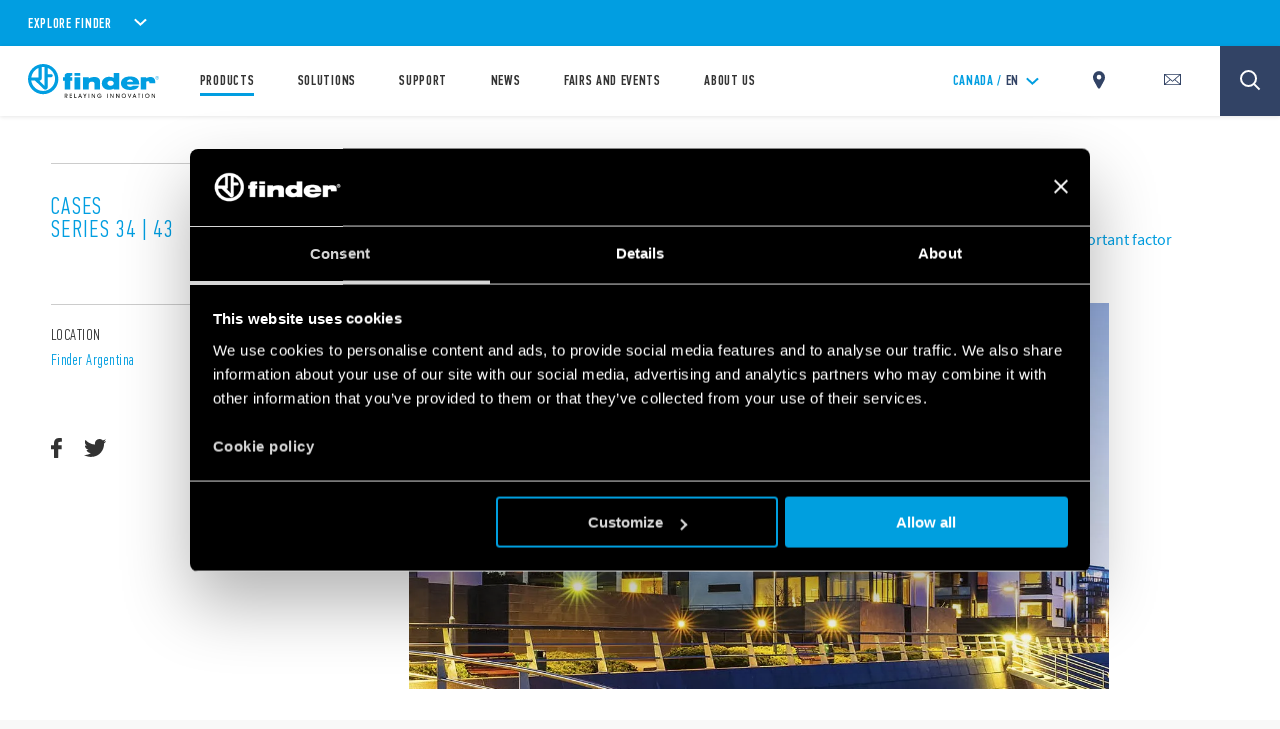

--- FILE ---
content_type: text/html; charset=utf-8
request_url: https://www.findernet.com/en/canada/cases/argentina-subsidiary/
body_size: 246255
content:
<!DOCTYPE html><html lang="en" xml:lang="en" xmlns="http://www.w3.org/1999/xhtml"><head><style data-styled="" data-styled-version="5.3.0">.CLS::before{content:'';display:block;position:absolute;z-index:1500;background:red;pointer-events:none;border-radius:5px;width:10px;height:10px;}/*!sc*/
a,abbr,acronym,address,applet,article,aside,audio,b,big,blockquote,body,canvas,caption,center,cite,code,dd,del,details,dfn,div,dl,dt,em,embed,fieldset,figcaption,figure,footer,form,h1,h2,h3,h4,h5,h6,header,hgroup,html,i,iframe,img,ins,kbd,label,legend,li,mark,menu,nav,object,ol,output,p,pre,q,ruby,s,samp,section,small,span,strike,strong,sub,summary,sup,table,tbody,td,tfoot,th,thead,time,tr,tt,u,ul,var,video{border:0;font-size:100%;font:inherit;vertical-align:baseline;margin:0;padding:0;}/*!sc*/
article,aside,details,figcaption,figure,footer,header,hgroup,menu,nav,section{display:block;}/*!sc*/
body{line-height:1;}/*!sc*/
ol,ul{list-style:none;}/*!sc*/
blockquote,q{quotes:none;}/*!sc*/
blockquote:after,blockquote:before,q:after,q:before{content:none;}/*!sc*/
table{border-collapse:collapse;border-spacing:0;}/*!sc*/
*{outline:0!important;-webkit-box-sizing:border-box;box-sizing:border-box;}/*!sc*/
html{font-size:85%;}/*!sc*/
@media screen and (min-width:275px){html{font-size:100%;}}/*!sc*/
@media screen and (min-width:992px){html{font-size:71%;}}/*!sc*/
@media screen and (min-width:1100px){html{font-size:85%;}}/*!sc*/
@media screen and (min-width:1600px){html{font-size:100%;}}/*!sc*/
body{position:relative;margin:0;background-color:#f8f8f8;}/*!sc*/
@-webkit-keyframes lds-ring{0%{-webkit-transform:rotate(0);-webkit-transform:rotate(0);-ms-transform:rotate(0);transform:rotate(0);}100%{-webkit-transform:rotate(360deg);-webkit-transform:rotate(360deg);-ms-transform:rotate(360deg);transform:rotate(360deg);}}/*!sc*/
@-webkit-keyframes lds-ring{0%{-webkit-transform:rotate(0);-webkit-transform:rotate(0);-ms-transform:rotate(0);transform:rotate(0);}100%{-webkit-transform:rotate(360deg);-webkit-transform:rotate(360deg);-ms-transform:rotate(360deg);transform:rotate(360deg);}}/*!sc*/
@keyframes lds-ring{0%{-webkit-transform:rotate(0);-webkit-transform:rotate(0);-ms-transform:rotate(0);transform:rotate(0);}100%{-webkit-transform:rotate(360deg);-webkit-transform:rotate(360deg);-ms-transform:rotate(360deg);transform:rotate(360deg);}}/*!sc*/
@-webkit-keyframes lds-ripple{0%{top:36px;left:36px;width:0;height:0;opacity:1;}100%{top:0;left:0;width:72px;height:72px;opacity:0;}}/*!sc*/
@-webkit-keyframes lds-ripple{0%{top:36px;left:36px;width:0;height:0;opacity:1;}100%{top:0;left:0;width:72px;height:72px;opacity:0;}}/*!sc*/
@keyframes lds-ripple{0%{top:36px;left:36px;width:0;height:0;opacity:1;}100%{top:0;left:0;width:72px;height:72px;opacity:0;}}/*!sc*/
@media (max-width:991px){.pac-container{width:100%!important;left:0!important;}}/*!sc*/
#cookiedeclarationcontainer{display:none!important;}/*!sc*/
a#CybotCookiebotDialogPoweredbyCybot,div#CybotCookiebotDialogPoweredByText{display:none;}/*!sc*/
table.accordion_table{font-size:14px;}/*!sc*/
table.accordion_table.on tr.parent_row{cursor:pointer;}/*!sc*/
table.accordion_table.on tr.parent_row td:first-child{color:#283756;}/*!sc*/
table.accordion_table.on tr.parent_row td>div{position:relative;}/*!sc*/
table.accordion_table.on tr.parent_row td:first-child>div{padding-right:13px;}/*!sc*/
table.accordion_table.on tr td:first-child+td>div{padding-left:10px;}/*!sc*/
table.accordion_table.on tr.child_row:not(.on){padding:0;margin:0;border:none;font-size:0;}/*!sc*/
table.accordion_table.on tr.child_row:not(.on)>td{padding:0;font-size:0;}/*!sc*/
table.accordion_table.on tr.child_row:not(.on)>td>div{max-height:0;overflow:hidden;opacity:0;}/*!sc*/
table.accordion_table.on tr.child_row,table.accordion_table.on tr.child_row>td,table.accordion_table.on tr.child_row>td>div{-webkit-transition:all .1s ease-out;-webkit-transition:all .1s ease-out;transition:all .1s ease-out;}/*!sc*/
table.accordion_table.on tr.child_row>td>div{max-height:500px;opacity:1;}/*!sc*/
table.accordion_table.on tr.parent_row td:first-child>div::before{display:block;position:absolute;width:16px;height:16px;background-size:100% 60%;background-position:50% 60%;background-repeat:no-repeat;background-color:#019ee1;border-radius:100%;top:9px;right:-8px;-webkit-transform:rotate(0);-ms-transform:rotate(0);-webkit-transform:rotate(0);-ms-transform:rotate(0);transform:rotate(0);-webkit-transition:all .2s ease-out;-webkit-transition:all .2s ease-out;transition:all .2s ease-out;}/*!sc*/
table.accordion_table.on tr.parent_row.on td:first-child>div::before{-webkit-transform:rotate(180deg);-ms-transform:rotate(180deg);-webkit-transform:rotate(180deg);-ms-transform:rotate(180deg);transform:rotate(180deg);}/*!sc*/
.overflowx{overflow:visible;overflow-x:auto;overflow-y:visible;}/*!sc*/
body{margin:0;}/*!sc*/
data-styled.g1[id="sc-global-hGRSWU1"]{content:"sc-global-hGRSWU1,"}/*!sc*/
.jIzcdt{min-height:100vh;}/*!sc*/
data-styled.g2[id="Theme__PageWrapper-sc-15e81i0-0"]{content:"jIzcdt,"}/*!sc*/
.bLVKSw{display:-webkit-box;display:-webkit-flex;display:-ms-flexbox;display:flex;-webkit-box-pack:center;-webkit-justify-content:center;-ms-flex-pack:center;justify-content:center;-webkit-align-items:center;-webkit-box-align:center;-ms-flex-align:center;align-items:center;position:relative;width:3.75rem;height:3.75rem;background-color:rgb(1,158,225);border-radius:50%;cursor:pointer;}/*!sc*/
@media (min-width:1024px){.bLVKSw{width:5rem;height:5rem;}}/*!sc*/
.no-touch .Theme__CircleIcon-sc-15e81i0-1 > span{position:relative;z-index:1;}/*!sc*/
.no-touch .Theme__CircleIcon-sc-15e81i0-1::before{position:absolute;width:100%;height:100%;border-radius:50%;background-color:rgb(1,158,225);z-index:0;-webkit-transition:all .25s ease-out 0s;transition:all .25s ease-out 0s;content:'';}/*!sc*/
.no-touch .Theme__CircleIcon-sc-15e81i0-1:hover::before{-webkit-transform:scale(1.1);-ms-transform:scale(1.1);transform:scale(1.1);}/*!sc*/
data-styled.g3[id="Theme__CircleIcon-sc-15e81i0-1"]{content:"bLVKSw,"}/*!sc*/
.dZpPEY{margin-bottom:4.625rem;position:relative;}/*!sc*/
.dZpPEY:before{content:'';display:block;width:100%;padding-bottom:46.774193548387096%;}/*!sc*/
.dZpPEY >.slide-gallery{position:absolute;top:0;left:0;width:100%;height:100%;}/*!sc*/
@media (min-width:1024px){.dZpPEY{margin-bottom:6.25rem;}}/*!sc*/
data-styled.g7[id="Theme__StyledPostDetailsGallery-sc-15e81i0-5"]{content:"dZpPEY,"}/*!sc*/
.emGqcC{min-height:10em;}/*!sc*/
@media (min-width:768px){}/*!sc*/
@media (min-width:1024px){}/*!sc*/
@media (min-width:992px){}/*!sc*/
@media (min-width:1280px){}/*!sc*/
@media (min-width:1440px){.emGqcC{min-height:100px;}}/*!sc*/
@media (min-width:1680px){}/*!sc*/
.hxOoBc{min-height:1556px;}/*!sc*/
@media (min-width:768px){}/*!sc*/
@media (min-width:1024px){.hxOoBc{min-height:800px;}}/*!sc*/
@media (min-width:992px){}/*!sc*/
@media (min-width:1280px){.hxOoBc{min-height:935px;}}/*!sc*/
@media (min-width:1440px){}/*!sc*/
@media (min-width:1680px){}/*!sc*/
.jBxVzF{min-height:488px;}/*!sc*/
@media (min-width:768px){}/*!sc*/
@media (min-width:1024px){.jBxVzF{min-height:409px;}}/*!sc*/
@media (min-width:992px){}/*!sc*/
@media (min-width:1280px){.jBxVzF{min-height:510px;}}/*!sc*/
@media (min-width:1440px){}/*!sc*/
@media (min-width:1680px){}/*!sc*/
.izhnTs{min-height:100px;}/*!sc*/
.cxHSbZ{min-height:105.6%;}/*!sc*/
@media (min-width:768px){.cxHSbZ{min-height:299px;}}/*!sc*/
@media (min-width:1024px){.cxHSbZ{min-height:145px;}}/*!sc*/
@media (min-width:992px){.cxHSbZ{min-height:145px;}}/*!sc*/
@media (min-width:1280px){}/*!sc*/
@media (min-width:1440px){}/*!sc*/
@media (min-width:1680px){}/*!sc*/
data-styled.g20[id="style__StyledDeferred-sc-17z5po9-0"]{content:"emGqcC,hxOoBc,jBxVzF,izhnTs,cxHSbZ,"}/*!sc*/
.jtCMlb{position:fixed;top:0;left:0;width:100%;height:100%;z-index:7;background-color:#FFFFFF;pointer-events:none;opacity:1;visibility:visible;-webkit-transition:opacity 0.4s ease-out;transition:opacity 0.4s ease-out;}/*!sc*/
.Theme__LoadingPiece-sc-15e81i0-13 .SSRLoader__StyledLoaderWrapper-sc-1aiglmn-0{position:absolute;left:50%;top:50%;-webkit-transform:translate(-50%,-50%);-ms-transform:translate(-50%,-50%);transform:translate(-50%,-50%);bottom:auto;right:auto;}/*!sc*/
data-styled.g21[id="SSRLoader__StyledLoaderWrapper-sc-1aiglmn-0"]{content:"jtCMlb,"}/*!sc*/
.fvNQgy{display:-webkit-box;display:-webkit-flex;display:-ms-flexbox;display:flex;-webkit-align-items:center;-webkit-box-align:center;-ms-flex-align:center;align-items:center;-webkit-box-pack:center;-webkit-justify-content:center;-ms-flex-pack:center;justify-content:center;-webkit-flex-direction:column;-ms-flex-direction:column;flex-direction:column;position:absolute;width:70px;height:70px;top:50%;left:50%;-webkit-transform:translate(-50%);-ms-transform:translate(-50%);transform:translate(-50%);background-color:white;color:rgb(1,158,225);}/*!sc*/
.Theme__LoadingPiece-sc-15e81i0-13 .SSRLoader__StyledLoader-sc-1aiglmn-1{position:absolute;left:50%;top:50%;-webkit-transform:translate(-50%,-50%);-ms-transform:translate(-50%,-50%);transform:translate(-50%,-50%);bottom:auto;right:auto;}/*!sc*/
data-styled.g22[id="SSRLoader__StyledLoader-sc-1aiglmn-1"]{content:"fvNQgy,"}/*!sc*/
.fKIeqb{display:inline-block;position:absolute;left:0;top:0;width:100%;height:100%;}/*!sc*/
.fKIeqb div{box-sizing:border-box;display:block;position:absolute;top:0;left:0;width:100%;height:100%;margin:2px;border:2px solid #fff;border-radius:50%;-webkit-animation:lds-ring 1.2s cubic-bezier(0.5,0,0.5,1) infinite;animation:lds-ring 1.2s cubic-bezier(0.5,0,0.5,1) infinite;border-color:rgb(1,158,225) transparent transparent transparent;}/*!sc*/
.fKIeqb div:nth-child(1){-webkit-animation-delay:-0.45s;animation-delay:-0.45s;}/*!sc*/
.fKIeqb div:nth-child(2){-webkit-animation-delay:-0.3s;animation-delay:-0.3s;}/*!sc*/
.fKIeqb div:nth-child(3){-webkit-animation-delay:-0.15s;animation-delay:-0.15s;}/*!sc*/
data-styled.g23[id="SSRLoader__StyledLoaderRing-sc-1aiglmn-2"]{content:"fKIeqb,"}/*!sc*/
.jPFmFo{width:100%;max-width:1200px;margin:auto;padding-left:2.125rem;padding-right:2.125rem;padding-top:3.75rem;padding-top:0;}/*!sc*/
@media (min-width:992px){.jPFmFo{max-width:700px !important;}}/*!sc*/
@media (min-width:1024px){.jPFmFo{max-width:1200px !important;}}/*!sc*/
@media (max-width:767px){.jPFmFo{padding-top:0;}}/*!sc*/
@media (min-width:1024px){.jPFmFo{padding-left:5rem;padding-right:5rem;}}/*!sc*/
@media (min-width:1300px){}/*!sc*/
.kunkNo{width:100%;max-width:1200px;margin:auto;padding-left:2.125rem;padding-right:2.125rem;padding-top:3.75rem;}/*!sc*/
@media (min-width:992px){.kunkNo{max-width:700px !important;}}/*!sc*/
@media (min-width:1024px){.kunkNo{max-width:1200px !important;}}/*!sc*/
@media (max-width:767px){}/*!sc*/
@media (min-width:1024px){.kunkNo{padding-left:5rem;padding-right:5rem;}}/*!sc*/
@media (min-width:1300px){}/*!sc*/
data-styled.g24[id="style__StyledContainer-eif2m7-0"]{content:"jPFmFo,kunkNo,"}/*!sc*/
.gsdEBt{background-color:#FFFFFF;}/*!sc*/
.fhUQWm{background-color:#FFFFFF;box-shadow:0 22px 54px 0 rgba(0,0,0,0.08);}/*!sc*/
data-styled.g25[id="style__StyledBGContainer-sc-1dr647f-0"]{content:"gsdEBt,fhUQWm,"}/*!sc*/
.ibDIhN{display:block;margin-top:3.75rem;}/*!sc*/
@media (max-width:1023px){}/*!sc*/
@media (max-width:1023px){.ibDIhN{margin-top:3.75rem;}}/*!sc*/
@media(min-width:1024px){}/*!sc*/
data-styled.g26[id="style__StyledVerticalSpacing-nr9rq3-0"]{content:"ibDIhN,"}/*!sc*/
.lfZQTk{opacity:0;opacity:1;}/*!sc*/
data-styled.g27[id="style__StyledReveal-sc-1vy0rk2-0"]{content:"lfZQTk,"}/*!sc*/
.bzWiZU{position:relative;}/*!sc*/
.bzWiZU:before{content:'';display:block;width:100%;padding-bottom:100%;}/*!sc*/
.bzWiZU img{max-width:100%;}/*!sc*/
data-styled.g44[id="style__StyledRatioContainer-sc-79cj4s-0"]{content:"bzWiZU,"}/*!sc*/
.jgnamW{position:absolute;top:0;left:0;width:100%;height:100%;overflow:hidden;}/*!sc*/
data-styled.g45[id="style__StyledRatioContentWrapper-sc-79cj4s-1"]{content:"jgnamW,"}/*!sc*/
.dDGiOH img.lazy-img{display:block;max-width:80%;height:100%;object-fit:contain;margin:auto;}/*!sc*/
.dDGiOH > div{z-index:1;background-color:#FFFFFF;}/*!sc*/
.dDGiOH .lazy-bg{background-size:contain;object-fit:contain;}/*!sc*/
@media (min-width:768px) and (max-width:1024 - 1px){.dDGiOH{width:37%;margin:auto;}}/*!sc*/
@media (max-width:1023px){.dDGiOH{margin-bottom:1.25rem;}}/*!sc*/
data-styled.g46[id="style__StyledProductsListingItemImage-sc-1doukry-0"]{content:"dDGiOH,"}/*!sc*/
.eMpoaW{margin-top:1.875rem;display:-webkit-box;display:-webkit-flex;display:-ms-flexbox;display:flex;-webkit-box-pack:space-around;-webkit-justify-content:space-around;-ms-flex-pack:space-around;justify-content:space-around;text-align:center;}/*!sc*/
@media (max-width:1023px){.eMpoaW{margin-top:0;}}/*!sc*/
@media (min-width:1024px){}/*!sc*/
data-styled.g47[id="style__StyledProductsListingItemDescription-sc-1doukry-1"]{content:"eMpoaW,"}/*!sc*/
.jsBiHc{margin-top:0.9375rem;font-family:'pfdin',sans-serif;font-size:1rem;color:#333333;-webkit-letter-spacing:0.009375rem;-moz-letter-spacing:0.009375rem;-ms-letter-spacing:0.009375rem;letter-spacing:0.009375rem;line-height:1.22;text-align:center;}/*!sc*/
@media (min-width:1024px){.jsBiHc{font-size:1.03125rem;height:3em;}}/*!sc*/
data-styled.g48[id="style__StyledProductsListingItemCaption-sc-1doukry-2"]{content:"jsBiHc,"}/*!sc*/
.fsaApZ{opacity:0.8;font-family:'pfdin',sans-serif;font-size:1.125rem;-webkit-letter-spacing:0.09rem;-moz-letter-spacing:0.09rem;-ms-letter-spacing:0.09rem;letter-spacing:0.09rem;}/*!sc*/
data-styled.g49[id="style__StyledProductsListingItemLabel-sc-1doukry-3"]{content:"fsaApZ,"}/*!sc*/
.feTEsv{font-family:'pfdin',sans-serif;font-size:3.375rem;font-weight:600;-webkit-letter-spacing:0.058125rem;-moz-letter-spacing:0.058125rem;-ms-letter-spacing:0.058125rem;letter-spacing:0.058125rem;}/*!sc*/
data-styled.g50[id="style__StyledProductsListingItemNumber-sc-1doukry-4"]{content:"feTEsv,"}/*!sc*/
.dJnFDR{position:relative;background-color:#FFFFFF;padding:0;color:rgb(1,158,225);}/*!sc*/
.dJnFDR .style__StyledProductsListingItemLabel-sc-1doukry-3,.dJnFDR .style__StyledProductsListingItemNumber-sc-1doukry-4{-webkit-transition:all .25s ease-out 0s;transition:all .25s ease-out 0s;}/*!sc*/
.dJnFDR:hover .style__StyledProductsListingItemLabel-sc-1doukry-3,.dJnFDR:hover .style__StyledProductsListingItemNumber-sc-1doukry-4{color:rgb(50,67,101);}/*!sc*/
@media (min-width:1024px){}/*!sc*/
@media (min-width:1680px){}/*!sc*/
data-styled.g51[id="style__StyledProductsListingItem-sc-1doukry-5"]{content:"dJnFDR,"}/*!sc*/
.guERam{z-index:2;}/*!sc*/
.guERam,.guERam > a{position:absolute;top:0;left:0;width:100%;height:100%;}/*!sc*/
data-styled.g52[id="style__StyledProductsListingItemLink-sc-1doukry-6"]{content:"guERam,"}/*!sc*/
.hmgvDf{font-family:'sans',sans-serif;font-size:1rem;line-height:1.6875rem;margin-bottom:3.75rem;color:#666666;word-break:break-word;}/*!sc*/
.hmgvDf div,.hmgvDf span,.hmgvDf applet,.hmgvDf object,.hmgvDf iframe,.hmgvDf h1,.hmgvDf h2,.hmgvDf h3,.hmgvDf h4,.hmgvDf h5,.hmgvDf h6,.hmgvDf p,.hmgvDf blockquote,.hmgvDf pre,.hmgvDf a,.hmgvDf abbr,.hmgvDf acronym,.hmgvDf address,.hmgvDf big,.hmgvDf cite,.hmgvDf code,.hmgvDf del,.hmgvDf dfn,.hmgvDf em,.hmgvDf img,.hmgvDf ins,.hmgvDf kbd,.hmgvDf q,.hmgvDf s,.hmgvDf samp,.hmgvDf small,.hmgvDf strike,.hmgvDf strong,.hmgvDf sub,.hmgvDf sup,.hmgvDf tt,.hmgvDf var,.hmgvDf b,.hmgvDf u,.hmgvDf i,.hmgvDf center,.hmgvDf dl,.hmgvDf dt,.hmgvDf dd,.hmgvDf ol,.hmgvDf ul,.hmgvDf li,.hmgvDf fieldset,.hmgvDf form,.hmgvDf label,.hmgvDf legend,.hmgvDf table,.hmgvDf caption,.hmgvDf tbody,.hmgvDf tfoot,.hmgvDf thead,.hmgvDf tr,.hmgvDf th,.hmgvDf td,.hmgvDf article,.hmgvDf aside,.hmgvDf canvas,.hmgvDf details,.hmgvDf embed,.hmgvDf figure,.hmgvDf figcaption,.hmgvDf footer,.hmgvDf header,.hmgvDf hgroup,.hmgvDf menu,.hmgvDf nav,.hmgvDf output,.hmgvDf ruby,.hmgvDf section,.hmgvDf summary,.hmgvDf time,.hmgvDf mark,.hmgvDf audio,.hmgvDf video{margin:0;padding:0;border:0;font:inherit;vertical-align:baseline;}/*!sc*/
.hmgvDf article,.hmgvDf aside,.hmgvDf details,.hmgvDf figcaption,.hmgvDf figure,.hmgvDf footer,.hmgvDf header,.hmgvDf hgroup,.hmgvDf menu,.hmgvDf nav,.hmgvDf section{display:block;}/*!sc*/
.hmgvDf body{line-height:1;}/*!sc*/
.hmgvDf ol,.hmgvDf ul{list-style:none;}/*!sc*/
.hmgvDf blockquote,.hmgvDf q{quotes:none;}/*!sc*/
.hmgvDf blockquote:before,.hmgvDf blockquote:after,.hmgvDf q:before,.hmgvDf q:after{content:none;}/*!sc*/
.hmgvDf table{border-collapse:collapse;border-spacing:0;}/*!sc*/
@media (min-width:1024px){.hmgvDf{line-height:1.875rem;margin-bottom:3.75rem;}.hmgvDf p{line-height:1.875rem !important;}}/*!sc*/
@media (max-width:1023px){.hmgvDf img{width:100%;height:100%;}}/*!sc*/
.hmgvDf p{margin-bottom:1.25rem;}/*!sc*/
.hmgvDf strong,.hmgvDf b{font-weight:bold;}/*!sc*/
.hmgvDf a{color:rgb(1,158,225);-webkit-text-decoration:none;text-decoration:none;}/*!sc*/
.hmgvDf a:hover{-webkit-text-decoration:underline;text-decoration:underline;}/*!sc*/
.hmgvDf i,.hmgvDf em{font-style:italic;}/*!sc*/
.hmgvDf ul{list-style:disc outside none;padding-left:0.9375rem;}/*!sc*/
.hmgvDf iframe{margin-top:40px;margin-bottom:40px;max-width:100%;height:auto;}/*!sc*/
.hmgvDf h1,.hmgvDf h2,.hmgvDf h3,.hmgvDf h4,.hmgvDf h5,.hmgvDf h6{font-family:'pfdin',sans-serif;font-weight:600;text-transform:uppercase;line-height:1;margin-bottom:1.875rem;}/*!sc*/
.hmgvDf h1{font-size:4em;}/*!sc*/
.hmgvDf h2{font-size:3em;}/*!sc*/
.hmgvDf h3{font-size:2.34em;}/*!sc*/
.hmgvDf h4{font-size:1.6em;}/*!sc*/
.hmgvDf h5{font-size:1.2em;}/*!sc*/
.hmgvDf h6{font-size:1em;}/*!sc*/
.hmgvDf a.btnfinder{position:relative;display:-webkit-inline-box;display:-webkit-inline-flex;display:-ms-inline-flexbox;display:-webkit-inline-box;display:-webkit-inline-flex;display:-ms-inline-flexbox;display:inline-flex;-webkit-align-items:center;-webkit-box-align:center;-ms-flex-align:center;-webkit-align-items:center;-webkit-box-align:center;-ms-flex-align:center;align-items:center;-webkit-box-pack:center;-webkit-justify-content:center;-ms-flex-pack:center;-webkit-box-pack:center;-webkit-justify-content:center;-ms-flex-pack:center;justify-content:center;text-transform:uppercase;overflow:hidden;background-color:rgb(1,158,225);color:#FFFFFF !important;border-radius:0.625rem 0.125rem 0.625rem 0.125rem;border:2px solid transparent;min-height:3.5rem;font-weight:600;font-size:1.0625rem;-webkit-letter-spacing:0.0475rem;-moz-letter-spacing:0.0475rem;-ms-letter-spacing:0.0475rem;-webkit-letter-spacing:0.0475rem;-moz-letter-spacing:0.0475rem;-ms-letter-spacing:0.0475rem;letter-spacing:0.0475rem;cursor:pointer;padding:0 1.25rem;-webkit-text-decoration:none;-webkit-text-decoration:none;text-decoration:none;-webkit-transition:all .25s ease-out 0s;-webkit-transition:all .25s ease-out 0s;transition:all .25s ease-out 0s;min-width:11.875rem;clear:both;padding:0 20px !important;-webkit-text-decoration:none !important;text-decoration:none !important;}/*!sc*/
.hmgvDf a.btnfinder,.hmgvDf a.btnfinder > *{font-weight:bold !important;}/*!sc*/
.hmgvDf a.btnfinder:hover{background-color:#FFFFFF;border-color:rgb(1,158,225);color:rgb(1,158,225) !important;-webkit-text-decoration:none;text-decoration:none;}/*!sc*/
data-styled.g54[id="style__StyledRichText-mkb2kc-0"]{content:"hmgvDf,"}/*!sc*/
.bxPHoI{position:relative;padding:2.625rem 0 5.125rem;padding-bottom:1.875rem;}/*!sc*/
@media (min-width:1024px){.bxPHoI{padding:10.625rem 0 12.125rem;display:-webkit-box;display:-webkit-flex;display:-ms-flexbox;display:flex;padding:0 !important;padding-bottom:5.125rem;}}/*!sc*/
data-styled.g72[id="style__StyledPostDetails-sc-3tfy39-4"]{content:"bxPHoI,"}/*!sc*/
@media (min-width:1024px){.bTemXk{width:87%;-webkit-order:1;-ms-flex-order:1;order:1;}}/*!sc*/
.bTemXk .style__StyledVimeoThumb-sc-102gjtc-0{margin-left:3.25rem;margin-right:3.25rem;margin-bottom:3.125rem;}/*!sc*/
@media (min-width:1024px){.bTemXk .style__StyledVimeoThumb-sc-102gjtc-0{margin-left:10rem;width:50%;}}/*!sc*/
data-styled.g73[id="style__StyledPostDetailsContent-sc-3tfy39-5"]{content:"bTemXk,"}/*!sc*/
.hfXiIg{margin-left:3.75rem;border-top:solid 1px #CCCCCC;}/*!sc*/
@media (min-width:1024px){.hfXiIg{border-top:none;width:13%;-webkit-order:0;-ms-flex-order:0;order:0;}}/*!sc*/
data-styled.g74[id="style__StyledPostDetailsAside-sc-3tfy39-6"]{content:"hfXiIg,"}/*!sc*/
.cVONJU{padding-right:0px;}/*!sc*/
data-styled.g75[id="style__StyledPostDetailsIntro-sc-3tfy39-7"]{content:"cVONJU,"}/*!sc*/
.drgabg{font-family:'pfdin',sans-serif;font-weight:600;font-size:2.25rem;line-height:2.5rem;color:#333333;padding:0 3.25rem 2.1875rem;text-transform:uppercase;}/*!sc*/
@media (min-width:1024px){.drgabg{font-size:2.5rem;line-height:1;padding:0 0 1.5rem 10rem;}}/*!sc*/
@media (min-width:1280px){.drgabg{font-size:3.125rem;}}/*!sc*/
data-styled.g76[id="style__StyledPostDetailsTitle-sc-3tfy39-8"]{content:"drgabg,"}/*!sc*/
.ksqUdW{font-family:'sans',sans-serif;font-size:16px;line-height:1.4375rem;color:rgb(1,158,225);padding:0 2.125rem 2.75rem 3.25rem;}/*!sc*/
@media (min-width:1024px){.ksqUdW{line-height:29px;padding:0 0 1.5rem 10rem;width:100%;}}/*!sc*/
@media (min-width:1440px){.ksqUdW{font-size:18px;}}/*!sc*/
data-styled.g79[id="style__StyledPostDetailsParagraph-sc-3tfy39-11"]{content:"ksqUdW,"}/*!sc*/
.cpqqav{padding:0 2.125rem 0 3.25rem;}/*!sc*/
.cpqqav .style__StyledRichText-mkb2kc-0{margin-bottom:0;margin:0 auto;}/*!sc*/
.cpqqav .style__StyledRichText-mkb2kc-0 h4{line-height:1.2;}/*!sc*/
@media (min-width:1440px){.cpqqav .style__StyledRichText-mkb2kc-0{font-size:14pc;}}/*!sc*/
@media (min-width:1440px){.cpqqav .style__StyledRichText-mkb2kc-0{font-size:16px;}}/*!sc*/
.cpqqav .style__StyledRichText-mkb2kc-0 img.aligncenter{display:block;margin-left:auto;margin-right:auto;width:50%;}/*!sc*/
@media (min-width:1024px){.cpqqav{padding:0 0px 0 10rem;}.cpqqav .style__StyledRichText-mkb2kc-0 h4{line-height:1.7;}}/*!sc*/
data-styled.g80[id="style__StyledPostDetailsHTML-sc-3tfy39-12"]{content:"cpqqav,"}/*!sc*/
.ieSfTh{font-family:'pfdin',sans-serif;font-size:1.5rem;color:rgb(1,158,225);padding-top:2.25rem;padding-bottom:2.25rem;text-transform:uppercase;-webkit-letter-spacing:0.08125rem;-moz-letter-spacing:0.08125rem;-ms-letter-spacing:0.08125rem;letter-spacing:0.08125rem;}/*!sc*/
@media (min-width:1024px){.ieSfTh{font-size:1.75rem;-webkit-letter-spacing:0.1rem;-moz-letter-spacing:0.1rem;-ms-letter-spacing:0.1rem;letter-spacing:0.1rem;border-top:solid 1px #CCCCCC;height:auto;}}/*!sc*/
data-styled.g82[id="style__StyledPostDetailsCategory-sc-3tfy39-14"]{content:"ieSfTh,"}/*!sc*/
.xHwyO{font-family:'pfdin',sans-serif;font-size:1.125rem;padding-bottom:2.8125rem;}/*!sc*/
@media (min-width:1024px){.xHwyO{border-top:1px solid #CCCCCC;padding-top:1.625rem;padding-bottom:5.25rem;}.xHwyO a{color:rgb(1,158,225);}.xHwyO a svg,.xHwyO a path,.xHwyO a g{fill:rgb(1,158,225);}.xHwyO a:hover{color:#333333;}.xHwyO a:hover svg,.xHwyO a:hover path,.xHwyO a:hover g{fill:#333333;}}/*!sc*/
.style__StyledPostDetailsInfo-sc-3tfy39-15 + .style__StyledPostDetailsInfo-sc-3tfy39-15{padding-bottom:3.75rem;}/*!sc*/
data-styled.g83[id="style__StyledPostDetailsInfo-sc-3tfy39-15"]{content:"xHwyO,"}/*!sc*/
.ewUEv{color:#333333;padding-bottom:0.75rem;-webkit-letter-spacing:0.035rem;-moz-letter-spacing:0.035rem;-ms-letter-spacing:0.035rem;letter-spacing:0.035rem;}/*!sc*/
data-styled.g84[id="style__StyledPostDetailsInfoLabel-sc-3tfy39-16"]{content:"ewUEv,"}/*!sc*/
.bgAWrp{display:inline-block;color:rgb(1,158,225);-webkit-letter-spacing:0.035rem;-moz-letter-spacing:0.035rem;-ms-letter-spacing:0.035rem;letter-spacing:0.035rem;}/*!sc*/
.bgAWrp a{color:rgb(1,158,225);}/*!sc*/
@media (min-width:1024px){a .style__StyledPostDetailsInfoContent-sc-3tfy39-17{color:inherit;}}/*!sc*/
.bgAWrp ~ *{display:inline-block;margin-left:0.75rem;}/*!sc*/
data-styled.g85[id="style__StyledPostDetailsInfoContent-sc-3tfy39-17"]{content:"bgAWrp,"}/*!sc*/
.fBIspA{display:-webkit-box;display:-webkit-flex;display:-ms-flexbox;display:flex;-webkit-align-items:center;-webkit-box-align:center;-ms-flex-align:center;align-items:center;-webkit-box-pack:start;-webkit-justify-content:flex-start;-ms-flex-pack:start;justify-content:flex-start;}/*!sc*/
data-styled.g86[id="style__StyledPostDetailsShare-sc-3tfy39-18"]{content:"fBIspA,"}/*!sc*/
.cqTcVM{margin-right:1.625rem;}/*!sc*/
.cqTcVM:last-child{margin-right:auto;}/*!sc*/
.cqTcVM svg,.cqTcVM g,.cqTcVM path{fill:#333333;}/*!sc*/
.cqTcVM:hover svg,.cqTcVM:hover g,.cqTcVM:hover path{fill:rgb(1,158,225);}/*!sc*/
data-styled.g87[id="style__StyledPostDetailsShareItem-sc-3tfy39-19"]{content:"cqTcVM,"}/*!sc*/
.kIDyXa{padding-bottom:10px;}/*!sc*/
.kIDyXa .style__StyledRichText-mkb2kc-0{font-size:1.6875rem;line-height:1.875rem;}/*!sc*/
@media (max-width:1023px){.kIDyXa{font-size:11px;}.kIDyXa .style__StyledRichText-mkb2kc-0{font-size:1.6875rem;line-height:1.875rem;}}/*!sc*/
@media (min-width:1024px){.kIDyXa .style__StyledRichText-mkb2kc-0{font-size:1.8125rem;line-height:1.9375rem;}}/*!sc*/
@media (min-width:1280px){.kIDyXa .style__StyledRichText-mkb2kc-0{font-size:2.25rem;line-height:2.5rem;}}/*!sc*/
data-styled.g88[id="style__StyledParagraphTitle-sc-3tfy39-20"]{content:"kIDyXa,"}/*!sc*/
.cmCApP{display:inline-block;line-height:0.8;vertical-align:middle;}/*!sc*/
.Theme__ModalClose-sc-15e81i0-11 .style__StyledIcons-sc-1s18ecz-0{width:30%;height:auto;}/*!sc*/
.Theme__ModalClose-sc-15e81i0-11 .style__StyledIcons-sc-1s18ecz-0 > svg{width:100%;}/*!sc*/
data-styled.g102[id="style__StyledIcons-sc-1s18ecz-0"]{content:"cmCApP,"}/*!sc*/
.bLbPra{position:relative;display:-webkit-box;display:-webkit-flex;display:-ms-flexbox;display:flex;-webkit-box-pack:justify;-webkit-justify-content:space-between;-ms-flex-pack:justify;justify-content:space-between;-webkit-align-items:center;-webkit-box-align:center;-ms-flex-align:center;align-items:center;width:100%;display:-webkit-inline-box;display:-webkit-inline-flex;display:-ms-inline-flexbox;display:inline-flex;width:auto;padding-right:50px;font-family:'pfdin',sans-serif;font-size:1.17625rem;font-weight:600;-webkit-letter-spacing:0.05875rem;-moz-letter-spacing:0.05875rem;-ms-letter-spacing:0.05875rem;letter-spacing:0.05875rem;color:#fff;}/*!sc*/
@media(min-width:1024px){.bLbPra{cursor:pointer;}}/*!sc*/
.no-touch .style__StyledAccordionHead-sc-1ynl7qw-1 svg{-webkit-transition:-webkit-transform .3s ease;-webkit-transition:transform .3s ease;transition:transform .3s ease;}/*!sc*/
.no-touch .style__StyledAccordionHead-sc-1ynl7qw-1:hover svg{-webkit-transform:rotate(180deg);-ms-transform:rotate(180deg);transform:rotate(180deg);}/*!sc*/
.dcDHPU{position:relative;display:-webkit-box;display:-webkit-flex;display:-ms-flexbox;display:flex;-webkit-box-pack:justify;-webkit-justify-content:space-between;-ms-flex-pack:justify;justify-content:space-between;-webkit-align-items:center;-webkit-box-align:center;-ms-flex-align:center;align-items:center;width:100%;}/*!sc*/
@media(min-width:1024px){.dcDHPU{cursor:pointer;}}/*!sc*/
data-styled.g104[id="style__StyledAccordionHead-sc-1ynl7qw-1"]{content:"bLbPra,dcDHPU,"}/*!sc*/
.bqKpOa .style__StyledIcons-sc-1s18ecz-0{line-height:1;display:inline;vertical-align:unset;}/*!sc*/
data-styled.g105[id="style__StyledAccordionHeadIcon-sc-1ynl7qw-2"]{content:"bqKpOa,"}/*!sc*/
.cHbgKu{height:0;overflow:hidden;}/*!sc*/
data-styled.g107[id="style__StyledAccordionBody-sc-1ynl7qw-4"]{content:"cHbgKu,"}/*!sc*/
.cNGSBY{opacity:0;}/*!sc*/
data-styled.g108[id="style__StyledAccordionBodyContent-sc-1ynl7qw-5"]{content:"cNGSBY,"}/*!sc*/
.cUQiKe{width:100%;}/*!sc*/
data-styled.g166[id="style__StyledAccordionGroup-sc-10y5foe-0"]{content:"cUQiKe,"}/*!sc*/
.jXbWwZ{z-index:8;}/*!sc*/
data-styled.g199[id="style__StyledWithSticky-sc-1a739dl-0"]{content:"jXbWwZ,"}/*!sc*/
.hYgJaV{display:-webkit-box;display:-webkit-flex;display:-ms-flexbox;display:flex;-webkit-flex-direction:column;-ms-flex-direction:column;flex-direction:column;-webkit-align-items:flex-start;-webkit-box-align:flex-start;-ms-flex-align:flex-start;align-items:flex-start;-webkit-box-pack:center;-webkit-justify-content:center;-ms-flex-pack:center;justify-content:center;}/*!sc*/
@media (min-width:1024px){.hYgJaV{padding:4.5rem 0 0;}}/*!sc*/
data-styled.g343[id="style__StyledSocialList-jeotu6-0"]{content:"hYgJaV,"}/*!sc*/
.jrgXHy{display:-webkit-box;display:-webkit-flex;display:-ms-flexbox;display:flex;-webkit-flex-direction:row;-ms-flex-direction:row;flex-direction:row;-webkit-align-items:flex-end;-webkit-box-align:flex-end;-ms-flex-align:flex-end;align-items:flex-end;-webkit-box-pack:center;-webkit-justify-content:center;-ms-flex-pack:center;justify-content:center;}/*!sc*/
data-styled.g345[id="style__StyledSocialListItems-jeotu6-2"]{content:"jrgXHy,"}/*!sc*/
.bqFaFZ{-webkit-text-decoration:none;text-decoration:none;margin-right:1.5rem;}/*!sc*/
.bqFaFZ .style__StyledIcons-sc-1s18ecz-0{height:1.25rem;}/*!sc*/
@media (min-width:1024px){.bqFaFZ .style__StyledIcons-sc-1s18ecz-0{height:0.9375rem;}}/*!sc*/
.bqFaFZ svg{height:100%;width:auto;}/*!sc*/
.bqFaFZ:last-child{margin-right:auto;}/*!sc*/
data-styled.g346[id="style__StyledSocialListItem-jeotu6-3"]{content:"bqFaFZ,"}/*!sc*/
.dEHXOi{display:block;width:20px;height:2px;margin:auto 0;text-align:left;outline:1px solid transparent;-webkit-transform:translate3d(0,0,0) rotate(0deg);-ms-transform:translate3d(0,0,0) rotate(0deg);transform:translate3d(0,0,0) rotate(0deg);-webkit-transform-origin:50% 50%;-ms-transform-origin:50% 50%;transform-origin:50% 50%;padding:20px;}/*!sc*/
.dEHXOi::before,.dEHXOi::after{display:block;width:20px;height:2px;margin:auto 0;text-align:left;outline:1px solid transparent;-webkit-transform:translate3d(0,0,0) rotate(0deg);-ms-transform:translate3d(0,0,0) rotate(0deg);transform:translate3d(0,0,0) rotate(0deg);-webkit-transform-origin:50% 50%;-ms-transform-origin:50% 50%;transform-origin:50% 50%;content:"";position:absolute;top:18px;background-color:rgb(1,158,225);-webkit-transition:opacity .25s ease,-webkit-transform .25s ease;-webkit-transition:opacity .25s ease,transform .25s ease;transition:opacity .25s ease,transform .25s ease;}/*!sc*/
.dEHXOi::before{-webkit-transform:translate3d(0,-4px,0) rotate(0deg);-ms-transform:translate3d(0,-4px,0) rotate(0deg);transform:translate3d(0,-4px,0) rotate(0deg);}/*!sc*/
.dEHXOi::after{-webkit-transform:translate3d(0,4px,0) rotate(0deg);-ms-transform:translate3d(0,4px,0) rotate(0deg);transform:translate3d(0,4px,0) rotate(0deg);}/*!sc*/
data-styled.g357[id="style__StyledHamburger-sc-1rq478v-0"]{content:"dEHXOi,"}/*!sc*/
.bFiUVt.menu-open{width:100vw;height:100vh;overflow:hidden;display:-webkit-box;display:-webkit-flex;display:-ms-flexbox;display:flex;-webkit-flex-direction:column;-ms-flex-direction:column;flex-direction:column;}/*!sc*/
.bFiUVt.menu-open .mobile-menu{height:100%;-webkit-flex:1;-ms-flex:1;flex:1;overflow:hidden;}/*!sc*/
.bFiUVt.menu-open .mobile-menu .topbar-scrollpane,.bFiUVt.menu-open .mobile-menu .fade-panel{height:calc(100vh - 65px);}/*!sc*/
.bFiUVt .header{display:-webkit-box;display:-webkit-flex;display:-ms-flexbox;display:flex;-webkit-box-pack:justify;-webkit-justify-content:space-between;-ms-flex-pack:justify;justify-content:space-between;-webkit-align-items:center;-webkit-box-align:center;-ms-flex-align:center;align-items:center;position:relative;background-color:#FFFFFF;box-shadow:0 1px 4px 0 rgba(0,0,0,0.1);z-index:5;height:60px;}/*!sc*/
.bFiUVt .header > a{display:-webkit-box;display:-webkit-flex;display:-ms-flexbox;display:flex;-webkit-align-items:center;-webkit-box-align:center;-ms-flex-align:center;align-items:center;height:100%;}/*!sc*/
@media (min-width:1024px){.bFiUVt .header{-webkit-box-pack:start;-webkit-justify-content:flex-start;-ms-flex-pack:start;justify-content:flex-start;-webkit-align-items:stretch;-webkit-box-align:stretch;-ms-flex-align:stretch;align-items:stretch;padding:0 4.8125rem 0 2.0625rem;height:100%;}}/*!sc*/
.bFiUVt .mobile-menu{background-color:rgba(0,0,0,0.6);box-shadow:0 1px 4px 0 rgba(0,0,0,0.3);z-index:2;}/*!sc*/
data-styled.g358[id="style__StyledTopBar-wpobwr-0"]{content:"bFiUVt,"}/*!sc*/
.itBlTB{display:-webkit-box;display:-webkit-flex;display:-ms-flexbox;display:flex;-webkit-box-pack:end;-webkit-justify-content:flex-end;-ms-flex-pack:end;justify-content:flex-end;-webkit-align-items:center;-webkit-box-align:center;-ms-flex-align:center;align-items:center;padding-right:1.125rem;}/*!sc*/
.itBlTB > div{margin-left:20px;}/*!sc*/
data-styled.g359[id="style__StyledTopActionWrapper-wpobwr-1"]{content:"itBlTB,"}/*!sc*/
.evDUYD{position:relative;padding:0.3125rem 1.125rem;background-color:rgb(1,158,225);color:#fff;overflow:hidden;z-index:7;}/*!sc*/
@media (min-width:768px){.evDUYD{padding:0.625rem 2.0625rem;}}/*!sc*/
@media (max-width:767px){.evDUYD{max-height:100vh;overflow:auto;}}/*!sc*/
data-styled.g376[id="style__StyledExplorerBar-sc-4sjzhz-0"]{content:"evDUYD,"}/*!sc*/
.jHOQpP{display:inline-block;font-family:'pfdin',sans-serif;font-weight:600;font-size:1.125rem;text-transform:uppercase;-webkit-letter-spacing:0.05rem;-moz-letter-spacing:0.05rem;-ms-letter-spacing:0.05rem;letter-spacing:0.05rem;font-size:0.875rem;}/*!sc*/
@media (min-width:768px){.jHOQpP{font-size:1rem;}}/*!sc*/
.jHOQpP + div svg{margin-left:5px;width:20px;}/*!sc*/
@media (min-width:768px){.jHOQpP + div svg{width:auto;margin-left:15px;}}/*!sc*/
data-styled.g377[id="style__StyledExplorerBarTitle-sc-4sjzhz-1"]{content:"jHOQpP,"}/*!sc*/
.eBcRiS{padding-top:3.75rem;position:relative;background-color:#FFFFFF;}/*!sc*/
@media(min-width:1024px){.eBcRiS{padding-top:3.5rem;margin:0 auto;}}/*!sc*/
data-styled.g383[id="style__StyledFooter-goe2zn-0"]{content:"eBcRiS,"}/*!sc*/
.OnsYj{padding:0 2.125rem;}/*!sc*/
@media(min-width:1024px){.OnsYj{width:100%;display:-webkit-box;display:-webkit-flex;display:-ms-flexbox;display:flex;-webkit-align-items:flex-start;-webkit-box-align:flex-start;-ms-flex-align:flex-start;align-items:flex-start;-webkit-box-pack:justify;-webkit-justify-content:space-between;-ms-flex-pack:justify;justify-content:space-between;-webkit-flex-wrap:wrap;-ms-flex-wrap:wrap;flex-wrap:wrap;}}/*!sc*/
data-styled.g384[id="style__StyledFooterNav-goe2zn-1"]{content:"OnsYj,"}/*!sc*/
.fnvSbC{margin-bottom:3.125rem;padding:1.25rem 2.125rem;}/*!sc*/
data-styled.g385[id="style__StyledFooterSocial-goe2zn-2"]{content:"fnvSbC,"}/*!sc*/
.bpbLhJ{position:relative;z-index:2;background-color:#FFFFFF;padding:2.625rem 2.125rem 3.5rem;box-shadow:0 0.1875rem 0.5rem 0 rgba(0,0,0,0.32);}/*!sc*/
data-styled.g387[id="style__StyledFooterApps-goe2zn-4"]{content:"bpbLhJ,"}/*!sc*/
.lgZZnH{position:relative;z-index:1;background-color:rgb(1,158,225);padding:3.5rem 2.125rem 2.625rem;}/*!sc*/
.lgZZnH:after{position:absolute;content:'';display:block;width:calc(100% - (2.125rem * 2));height:1px;left:50%;bottom:0;-webkit-transform:translateX(-50%);-ms-transform:translateX(-50%);transform:translateX(-50%);background-color:#A3DDF6;}/*!sc*/
@media(min-width:1024px){.lgZZnH{width:auto;background-color:transparent;}}/*!sc*/
data-styled.g388[id="style__StyledFooterExplore-goe2zn-5"]{content:"lgZZnH,"}/*!sc*/
.jBMvEC{position:relative;z-index:3;background-color:rgb(1,158,225);padding:1.625rem 2.125rem 1.875rem;}/*!sc*/
@media(min-width:1024px){.jBMvEC{background-color:transparent;padding:0;}}/*!sc*/
data-styled.g389[id="style__StyledFooterLogo-goe2zn-6"]{content:"jBMvEC,"}/*!sc*/
.gLpXxp{background-color:#FFFFFF;padding:1.875rem 2.125rem 1.875rem;}/*!sc*/
@media(min-width:1024px){.gLpXxp{display:-webkit-box;display:-webkit-flex;display:-ms-flexbox;display:flex;padding:1.875rem 0 1.875rem;}}/*!sc*/
data-styled.g390[id="style__StyledFooterCopyright-goe2zn-7"]{content:"gLpXxp,"}/*!sc*/
.lpouGu{font-family:'pfdin',sans-serif;font-weight:600;font-size:1.125rem;text-transform:uppercase;-webkit-letter-spacing:0.05rem;-moz-letter-spacing:0.05rem;-ms-letter-spacing:0.05rem;letter-spacing:0.05rem;color:rgb(1,158,225);text-transform:uppercase;-webkit-letter-spacing:0.0625rem;-moz-letter-spacing:0.0625rem;-ms-letter-spacing:0.0625rem;letter-spacing:0.0625rem;}/*!sc*/
@media(min-width:1024px){.lpouGu{color:rgb(1,158,225);-webkit-letter-spacing:0.05rem;-moz-letter-spacing:0.05rem;-ms-letter-spacing:0.05rem;letter-spacing:0.05rem;margin-bottom:2rem;}}/*!sc*/
data-styled.g394[id="style__StyledFooterNavTitle-sc-1gvedzx-1"]{content:"lpouGu,"}/*!sc*/
.boLlzu{margin-bottom:1.75rem;}/*!sc*/
@media(min-width:1024px){.boLlzu{display:-webkit-box;display:-webkit-flex;display:-ms-flexbox;display:flex;-webkit-flex-direction:column;-ms-flex-direction:column;flex-direction:column;-webkit-align-items:flex-start;-webkit-box-align:flex-start;-ms-flex-align:flex-start;align-items:flex-start;-webkit-box-pack:start;-webkit-justify-content:flex-start;-ms-flex-pack:start;justify-content:flex-start;width:50%;float:left;margin-bottom:0;}}/*!sc*/
data-styled.g395[id="style__StyledFooterNavGroup-sc-1gvedzx-2"]{content:"boLlzu,"}/*!sc*/
.iAAzNK{width:100%;display:-webkit-box;display:-webkit-flex;display:-ms-flexbox;display:flex;-webkit-flex-direction:column;-ms-flex-direction:column;flex-direction:column;position:relative;margin-top:-3px;}/*!sc*/
data-styled.g396[id="style__StyledFooterNavItems-sc-1gvedzx-3"]{content:"iAAzNK,"}/*!sc*/
.dLKCKe{margin-top:1.5rem;}/*!sc*/
.dLKCKe > a{font-family:'sans',sans-serif;font-size:0.9375rem;color:#333333;-webkit-letter-spacing:0.01875rem;-moz-letter-spacing:0.01875rem;-ms-letter-spacing:0.01875rem;letter-spacing:0.01875rem;-webkit-text-decoration:none;text-decoration:none;}/*!sc*/
.dLKCKe > a > span{line-height:1.375rem;}/*!sc*/
@media(min-width:1024px){.dLKCKe{margin-top:0;margin-bottom:1.5rem;}.dLKCKe a{color:#999999;-webkit-transition:color .25s ease-out 0s;transition:color .25s ease-out 0s;}.dLKCKe a:hover{color:#333333;}}/*!sc*/
data-styled.g397[id="style__StyledFooterNavItem-sc-1gvedzx-4"]{content:"dLKCKe,"}/*!sc*/
.iNLIbO{font-family:'pfdin',sans-serif;color:rgb(1,158,225);font-size:1.125rem;text-transform:uppercase;-webkit-letter-spacing:0.05rem;-moz-letter-spacing:0.05rem;-ms-letter-spacing:0.05rem;letter-spacing:0.05rem;font-weight:600;margin-bottom:2rem;}/*!sc*/
@media (min-width:1024px){.iNLIbO{text-align:right;margin-bottom:2rem;-webkit-letter-spacing:0.0625rem;-moz-letter-spacing:0.0625rem;-ms-letter-spacing:0.0625rem;letter-spacing:0.0625rem;}}/*!sc*/
data-styled.g399[id="style__StyledAppListLabel-jf711d-1"]{content:"iNLIbO,"}/*!sc*/
.cfibip{display:grid;grid-template-columns:auto auto;justify-items:center;}/*!sc*/
@media (min-width:992px){.cfibip{display:-webkit-box;display:-webkit-flex;display:-ms-flexbox;display:flex;}}/*!sc*/
@media (min-width:1024px){.cfibip{grid-template-columns:auto auto auto auto;}}/*!sc*/
data-styled.g400[id="style__StyledAppListItems-jf711d-2"]{content:"cfibip,"}/*!sc*/
.hwzKwv{width:100%;padding:0.5rem;}/*!sc*/
.hwzKwv > a{-webkit-text-decoration:none;text-decoration:none;text-align:center;}/*!sc*/
.hwzKwv img{max-width:50%;}/*!sc*/
@media (min-width:1024px){.hwzKwv{padding:0;}.hwzKwv:not(:first-child){margin-left:0.625rem;}}/*!sc*/
data-styled.g401[id="style__StyledAppListItem-jf711d-3"]{content:"hwzKwv,"}/*!sc*/
.lcCoLP img{display:block;margin:0 auto 1.5rem;max-width:50px;height:auto;}/*!sc*/
@media (min-width:1024px){.lcCoLP img{margin-bottom:1rem;width:50px;}}/*!sc*/
data-styled.g402[id="style__StyledAppListItemImage-jf711d-4"]{content:"lcCoLP,"}/*!sc*/
.cLZtZH{white-space:pre;font-family:'pfdin',sans-serif;font-weight:500;font-size:0.875rem;color:#333333;-webkit-letter-spacing:0.03875rem;-moz-letter-spacing:0.03875rem;-ms-letter-spacing:0.03875rem;letter-spacing:0.03875rem;text-align:center;line-height:1.0625rem;}/*!sc*/
@media (min-width:1024px){.cLZtZH{white-space:nowrap;font-weight:600;}}/*!sc*/
data-styled.g403[id="style__StyledAppListItemLabel-jf711d-5"]{content:"cLZtZH,"}/*!sc*/
.kTSInB{font-family:'pfdin',sans-serif;font-size:0.75rem;font-weight:600;line-height:1.36;-webkit-letter-spacing:0.03125rem;-moz-letter-spacing:0.03125rem;-ms-letter-spacing:0.03125rem;letter-spacing:0.03125rem;margin-top:0.25rem;text-align:center;}/*!sc*/
@media (min-width:768px){.kTSInB{font-size:0.875rem;}}/*!sc*/
.kTSInB a{display:inline-block;color:rgb(1,158,225);-webkit-text-decoration:none;text-decoration:none;}/*!sc*/
.kTSInB a:not(:last-child)::after{content:'|';display:inline-block;margin-left:10px;margin-right:10px;color:#000;}/*!sc*/
data-styled.g404[id="style__StyledAppLinksWrapper-jf711d-6"]{content:"kTSInB,"}/*!sc*/
.dyXHlk{background-color:rgb(1,158,225);}/*!sc*/
@media (min-width:1024px){.dyXHlk{width:50%;float:left;background-color:transparent;}}/*!sc*/
data-styled.g405[id="style__StyledExploreNav-sc-1er6d2j-0"]{content:"dyXHlk,"}/*!sc*/
.kWOyLJ{font-family:'pfdin',sans-serif;font-weight:600;font-size:1.125rem;text-transform:uppercase;-webkit-letter-spacing:0.05rem;-moz-letter-spacing:0.05rem;-ms-letter-spacing:0.05rem;letter-spacing:0.05rem;color:#A3DDF6;margin-bottom:1.875rem;text-transform:uppercase;}/*!sc*/
@media (min-width:1024px){.kWOyLJ{color:rgb(1,158,225);-webkit-letter-spacing:0.05rem;-moz-letter-spacing:0.05rem;-ms-letter-spacing:0.05rem;letter-spacing:0.05rem;margin-bottom:2rem;}}/*!sc*/
data-styled.g406[id="style__StyledExploreNavTitle-sc-1er6d2j-1"]{content:"kWOyLJ,"}/*!sc*/
.fSdHlM{display:-webkit-box;display:-webkit-flex;display:-ms-flexbox;display:flex;-webkit-flex-direction:column;-ms-flex-direction:column;flex-direction:column;-webkit-align-items:flex-start;-webkit-box-align:flex-start;-ms-flex-align:flex-start;align-items:flex-start;-webkit-box-pack:center;-webkit-justify-content:center;-ms-flex-pack:center;justify-content:center;text-transform:uppercase;}/*!sc*/
data-styled.g407[id="style__StyledExploreNavItems-sc-1er6d2j-2"]{content:"fSdHlM,"}/*!sc*/
.hVgzqJ{margin-bottom:1.625rem;}/*!sc*/
.hVgzqJ > a{font-family:'pfdin',sans-serif;font-weight:600;font-size:1.125rem;text-transform:uppercase;-webkit-letter-spacing:0.05rem;-moz-letter-spacing:0.05rem;-ms-letter-spacing:0.05rem;letter-spacing:0.05rem;font-size:0.9375rem;color:#FFFFFF;-webkit-text-decoration:none;text-decoration:none;}/*!sc*/
@media (min-width:1024px){.hVgzqJ > a{-webkit-letter-spacing:0.041875rem;-moz-letter-spacing:0.041875rem;-ms-letter-spacing:0.041875rem;letter-spacing:0.041875rem;color:#333333;}}/*!sc*/
.hVgzqJ:last-child{margin-bottom:0;}/*!sc*/
.no-touch .style__StyledExploreNavItem-sc-1er6d2j-3 .style__StyledUnderlinedText-sc-3876y-0:hover::after{width:50%;}/*!sc*/
data-styled.g408[id="style__StyledExploreNavItem-sc-1er6d2j-3"]{content:"hVgzqJ,"}/*!sc*/
.hMQGQN{display:-webkit-box;display:-webkit-flex;display:-ms-flexbox;display:flex;-webkit-flex-direction:column-reverse;-ms-flex-direction:column-reverse;flex-direction:column-reverse;}/*!sc*/
@media(min-width:1024px){.hMQGQN{-webkit-flex-direction:row;-ms-flex-direction:row;flex-direction:row;padding:0;}}/*!sc*/
data-styled.g412[id="style__StyledCopyrightBlock-sc-3fwpvn-0"]{content:"hMQGQN,"}/*!sc*/
.bEGhLp{display:inline-block;}/*!sc*/
.bEGhLp > a{font-family:'sans',sans-serif;font-size:0.8125rem;color:#333333;-webkit-letter-spacing:0.01625rem;-moz-letter-spacing:0.01625rem;-ms-letter-spacing:0.01625rem;letter-spacing:0.01625rem;-webkit-text-decoration:none;text-decoration:none;-webkit-transition:color .1s linear;transition:color .1s linear;line-height:1.5;}/*!sc*/
.no-touch .style__StyledCookieButton-sc-3fwpvn-1 > a:hover{color:rgb(1,158,225);}/*!sc*/
data-styled.g413[id="style__StyledCookieButton-sc-3fwpvn-1"]{content:"bEGhLp,"}/*!sc*/
.lazDht{opacity:0.5;font-family:'sans',sans-serif;font-size:0.8125rem;color:#333333;-webkit-letter-spacing:0.01625rem;-moz-letter-spacing:0.01625rem;-ms-letter-spacing:0.01625rem;letter-spacing:0.01625rem;line-height:1.3125rem;}/*!sc*/
@media(min-width:1024px){.lazDht{margin-right:2.875rem;}}/*!sc*/
data-styled.g414[id="style__StyledCopyrightBlockText-sc-3fwpvn-2"]{content:"lazDht,"}/*!sc*/
.crZoZW{position:relative;padding-bottom:1.5rem;margin-bottom:1.5rem;}/*!sc*/
.crZoZW:after{position:absolute;content:'';display:block;width:100%;height:1px;left:50%;bottom:0;-webkit-transform:translateX(-50%);-ms-transform:translateX(-50%);transform:translateX(-50%);background-color:#EEEEEE;}/*!sc*/
@media(min-width:1024px){.crZoZW:after{display:none;}}/*!sc*/
@media(min-width:1024px){.crZoZW{padding:0;margin-bottom:0;}}/*!sc*/
data-styled.g415[id="style__StyledCopyrightBlockLinks-sc-3fwpvn-3"]{content:"crZoZW,"}/*!sc*/
.eoolne{display:block;padding-bottom:0.5rem;}/*!sc*/
@media(min-width:1024px){.eoolne{display:inline-block;}.eoolne:not(:last-child){margin-right:1.875rem;}}/*!sc*/
.eoolne > a{font-family:'sans',sans-serif;font-size:0.8125rem;color:#333333;-webkit-letter-spacing:0.01625rem;-moz-letter-spacing:0.01625rem;-ms-letter-spacing:0.01625rem;letter-spacing:0.01625rem;-webkit-text-decoration:none;text-decoration:none;-webkit-transition:color .1s linear;transition:color .1s linear;line-height:1.5;}/*!sc*/
.no-touch .style__StyledCopyrightBlockLink-sc-3fwpvn-4 > a:hover{color:rgb(1,158,225);}/*!sc*/
data-styled.g416[id="style__StyledCopyrightBlockLink-sc-3fwpvn-4"]{content:"eoolne,"}/*!sc*/
.bddaYz{display:-webkit-box;display:-webkit-flex;display:-ms-flexbox;display:flex;-webkit-box-pack:center;-webkit-justify-content:center;-ms-flex-pack:center;justify-content:center;-webkit-align-items:center;-webkit-box-align:center;-ms-flex-align:center;align-items:center;position:absolute;right:20px;top:0;background-color:white;width:3.5rem;height:3.5rem;border-radius:50%;box-shadow:0 17px 46px 0 rgba(51,51,51,0.41);-webkit-transform:translateY(-50%);-ms-transform:translateY(-50%);transform:translateY(-50%);cursor:pointer;}/*!sc*/
.bddaYz,.bddaYz > *{-webkit-transition:-webkit-transform .2s ease;-webkit-transition:transform .2s ease;transition:transform .2s ease;}/*!sc*/
@media(min-width:1024px){.bddaYz{right:0;width:4.25rem;height:4.25rem;}}/*!sc*/
.no-touch .style__StyledBackTop-sc-5v4drn-0:hover{-webkit-transform:scale(1.1) translateY(-50%);-ms-transform:scale(1.1) translateY(-50%);transform:scale(1.1) translateY(-50%);}/*!sc*/
.no-touch .style__StyledBackTop-sc-5v4drn-0:hover > *{-webkit-transform:scale(0.8);-ms-transform:scale(0.8);transform:scale(0.8);}/*!sc*/
data-styled.g417[id="style__StyledBackTop-sc-5v4drn-0"]{content:"bddaYz,"}/*!sc*/
.XemBv{display:block;position:relative;width:calc(100% - 2.375rem);overflow:hidden;margin-left:2.375rem;margin-right:0;}/*!sc*/
.XemBv:before{content:'';display:block;width:100%;padding-bottom:66.66666666666666%;}/*!sc*/
@media (min-width:1024px){.XemBv{width:46%;margin-left:0;}}/*!sc*/
.XemBv picture > img{width:100%;height:auto;}/*!sc*/
.XemBv .lazy-bg{position:absolute;top:0;left:0;-webkit-transition:all .6s ease-out 0s;transition:all .6s ease-out 0s;}/*!sc*/
.XemBv .style__StyledSlider-sc-1oa6x6i-0{position:absolute;top:0;left:0;width:100%;}/*!sc*/
data-styled.g441[id="style__StyledEditorialCardMedia-sc-5m8nv3-0"]{content:"XemBv,"}/*!sc*/
.cjdsrx{display:-webkit-box;display:-webkit-flex;display:-ms-flexbox;display:flex;-webkit-flex-direction:column;-ms-flex-direction:column;flex-direction:column;width:100%;overflow:hidden;}/*!sc*/
.cjdsrx .style__StyledStoreLink-sc-1dl2tpp-0{width:44%;height:auto;}/*!sc*/
.cjdsrx + .style__StyledToggableSupport-hngmw9-0{padding-bottom:3.125rem;}/*!sc*/
.cjdsrx + .style__StyledToggableSupport-hngmw9-0::after{position:absolute;bottom:0;left:0rem;right:0rem;height:1px;background-color:#d0d8db;content:'';}/*!sc*/
@media (min-width:1024px){.cjdsrx{-webkit-flex-direction:row;-ms-flex-direction:row;flex-direction:row;-webkit-box-pack:start;-webkit-justify-content:flex-start;-ms-flex-pack:start;justify-content:flex-start;-webkit-align-items:center;-webkit-box-align:center;-ms-flex-align:center;align-items:center;padding-bottom:4.5rem;padding-bottom:3.375rem;}.cjdsrx + .style__StyledToggableSupport-hngmw9-0::after{left:6.25rem;right:6.25rem;}}/*!sc*/
@media (min-width:1024px){.cjdsrx:nth-child(even),.cjdsrx.even{-webkit-flex-direction:row-reverse;-ms-flex-direction:row-reverse;flex-direction:row-reverse;}}/*!sc*/
.cjdsrx:nth-child(even) .style__StyledEditorialCardMedia-sc-5m8nv3-0,.cjdsrx.even .style__StyledEditorialCardMedia-sc-5m8nv3-0{margin-left:auto;margin-right:auto;}/*!sc*/
data-styled.g442[id="style__StyledEditorialCard-sc-5m8nv3-1"]{content:"cjdsrx,"}/*!sc*/
.jwCkWQ{position:relative;padding:3rem 2.375rem 2.625rem;width:100%;}/*!sc*/
.jwCkWQ > div{position:relative;}/*!sc*/
@media (min-width:1024px){.jwCkWQ{width:54%;padding-top:3.75rem;padding-left:6.25rem;padding-right:6.25rem;}.no-touch .style__StyledEditorialCardContent-sc-5m8nv3-2 .style__StyledUnderlinedText-sc-3876y-0:hover::after{width:40%;}}/*!sc*/
data-styled.g443[id="style__StyledEditorialCardContent-sc-5m8nv3-2"]{content:"jwCkWQ,"}/*!sc*/
.laoNoR{color:#333333;font-family:'pfdin',sans-serif;font-weight:600;font-size:1.0625rem;-webkit-letter-spacing:0.0825rem;-moz-letter-spacing:0.0825rem;-ms-letter-spacing:0.0825rem;letter-spacing:0.0825rem;padding-bottom:1.5rem;text-transform:uppercase;width:80%;}/*!sc*/
@media(min-width:1024px){.laoNoR{-webkit-letter-spacing:0.14125rem;-moz-letter-spacing:0.14125rem;-ms-letter-spacing:0.14125rem;letter-spacing:0.14125rem;width:100%;}}/*!sc*/
@media(min-width:1280px){.laoNoR{font-size:1.0625rem;}}/*!sc*/
@media(min-width:1680px){.laoNoR{font-size:1.25rem;width:80%;}}/*!sc*/
data-styled.g444[id="style__StyledEditorialCardTitle-sc-5m8nv3-3"]{content:"laoNoR,"}/*!sc*/
.fmGwYK{color:rgb(1,158,225);font-family:'pfdin',sans-serif;font-weight:600;font-size:1.0625rem;-webkit-letter-spacing:0.05rem;-moz-letter-spacing:0.05rem;-ms-letter-spacing:0.05rem;letter-spacing:0.05rem;text-transform:uppercase;margin-bottom:2.25rem;width:calc(90% - 4.375rem);}/*!sc*/
@media (min-width:1024px){}/*!sc*/
data-styled.g445[id="style__StyledEditorialCardSubtitle-sc-5m8nv3-4"]{content:"fmGwYK,"}/*!sc*/
.cMEqGo{color:#999999;font-family:'sans',sans-serif;font-weight:400;font-size:0.9375rem;-webkit-letter-spacing:0.009375rem;-moz-letter-spacing:0.009375rem;-ms-letter-spacing:0.009375rem;letter-spacing:0.009375rem;line-height:1.4375rem;padding-bottom:1.25rem;padding-top:0.9375rem;}/*!sc*/
.cMEqGo strong{font-weight:700 !important;}/*!sc*/
.cMEqGo a{color:rgb(1,158,225);}/*!sc*/
@media (min-width:1024px){.cMEqGo{font-size:1rem;line-height:1.875rem;}}/*!sc*/
.cMEqGo table{margin:20px auto;text-align:left;border-collapse:collapse;border-top:1px solid #EEE;}/*!sc*/
.cMEqGo table caption{padding:0 10px 15px 10px;font-weight:bold;}/*!sc*/
.cMEqGo table tr{border-bottom:1px solid #EEE;}/*!sc*/
.cMEqGo table th{font-weight:bold;background-color:#EEE;padding:5px 8px;margin:0;color:rgb(1,158,225);}/*!sc*/
.cMEqGo table td{padding:5px 8px;margin:0;}/*!sc*/
.cMEqGo table a{color:rgb(1,158,225);}/*!sc*/
.cMEqGo table tr.parent_row td:first-child > div::before{content:' ';background-image:url("data:image/svg+xml;charset=utf8,%3Csvg xmlns='http://www.w3.org/2000/svg' width='960' height='560' xml:space='preserve'%3E%3Cpath d='M480 344.181 268.869 131.889c-15.756-15.859-41.3-15.859-57.054 0-15.754 15.857-15.754 41.57 0 57.431l237.632 238.937c8.395 8.451 19.562 12.254 30.553 11.698 10.993.556 22.159-3.247 30.555-11.698L748.186 189.32c15.756-15.86 15.756-41.571 0-57.431s-41.299-15.859-57.051 0L480 344.181z' fill='%23fff'/%3E%3C/svg%3E");}/*!sc*/
data-styled.g446[id="style__StyledEditorialCardParagraph-sc-5m8nv3-5"]{content:"cMEqGo,"}/*!sc*/
.liAyGk{margin-bottom:6.25rem;}/*!sc*/
@media (min-width:1024px){.liAyGk{margin-bottom:0;padding-bottom:0;}}/*!sc*/
data-styled.g450[id="style__StyledCarousel-irun0d-0"]{content:"liAyGk,"}/*!sc*/
.cTryyF{font-family:'pfdin',sans-serif;font-size:2.25rem;font-weight:600;line-height:1;-webkit-letter-spacing:0.0825rem;-moz-letter-spacing:0.0825rem;-ms-letter-spacing:0.0825rem;letter-spacing:0.0825rem;text-align:center;width:80%;margin-left:auto;margin-right:auto;color:rgb(1,158,225);text-transform:uppercase;margin-bottom:3.5rem;}/*!sc*/
@media (min-width:1024px){.cTryyF{font-size:4rem;line-height:1;margin-bottom:0;margin-top:0;-webkit-letter-spacing:0.1675rem;-moz-letter-spacing:0.1675rem;-ms-letter-spacing:0.1675rem;letter-spacing:0.1675rem;}}/*!sc*/
@media (max-width:1023px){.cTryyF{margin-bottom:0;}}/*!sc*/
data-styled.g451[id="style__StyledCarouselTitle-irun0d-1"]{content:"cTryyF,"}/*!sc*/
.dAYJyK{position:relative;}/*!sc*/
data-styled.g453[id="style__StyledCarouselSlider-irun0d-3"]{content:"dAYJyK,"}/*!sc*/
.hmftbD{display:-webkit-box;display:-webkit-flex;display:-ms-flexbox;display:flex;-webkit-align-items:center;-webkit-box-align:center;-ms-flex-align:center;align-items:center;max-width:100%;}/*!sc*/
data-styled.g455[id="style__StyledCarouselSliderWrapper-irun0d-5"]{content:"hmftbD,"}/*!sc*/
.eCOuVi{display:inline-block;width:35vw;}/*!sc*/
.eCOuVi .style__StyledProductCard-sc-15q13vj-6::before{width:100%;}/*!sc*/
@media (max-width:1023px){.eCOuVi picture > img{max-width:100%;height:auto;}}/*!sc*/
@media (min-width:375px){.eCOuVi{width:auto;height:100%;max-width:100%;}.eCOuVi picture > img{max-height:100%;width:auto;}}/*!sc*/
data-styled.g456[id="style__StyledCarouselSliderItem-irun0d-6"]{content:"eCOuVi,"}/*!sc*/
.dUsCeM{display:-webkit-box;display:-webkit-flex;display:-ms-flexbox;display:flex;-webkit-box-pack:center;-webkit-justify-content:center;-ms-flex-pack:center;justify-content:center;-webkit-align-items:center;-webkit-box-align:center;-ms-flex-align:center;align-items:center;position:absolute;bottom:-5rem;height:3.75rem;width:3.75rem;left:1.125rem;left:-2.5rem;background-color:rgb(1,158,225);border:none;border-radius:50%;box-shadow:0 15px 35px 0 rgba(1,158,225,0.5);cursor:pointer;z-index:3;background:transparent;box-shadow:none;}/*!sc*/
@media(max-width:1023px){.dUsCeM{bottom:-1.25rem;}}/*!sc*/
.dUsCeM::before{background-color:transparent!important;}/*!sc*/
@media (min-width:1024px){.dUsCeM{margin:0;-webkit-transform:translateY(50%);-ms-transform:translateY(50%);transform:translateY(50%);position:absolute;top:50%;-webkit-transform:translateY(-50%);-ms-transform:translateY(-50%);transform:translateY(-50%);width:5rem;height:5rem;left:5.125rem;}}/*!sc*/
.no-touch .style__StyledCarouselControl-irun0d-7 > span{position:relative;z-index:1;}/*!sc*/
.no-touch .style__StyledCarouselControl-irun0d-7::before{position:absolute;width:100%;height:100%;border-radius:50%;background-color:rgb(1,158,225);z-index:0;-webkit-transition:all .25s ease-out 0s;transition:all .25s ease-out 0s;content:'';}/*!sc*/
.no-touch .style__StyledCarouselControl-irun0d-7:hover::before{-webkit-transform:scale(1.1);-ms-transform:scale(1.1);transform:scale(1.1);}/*!sc*/
.dUsCeM.swiper-button-disabled{background-color:transparent;box-shadow:none;cursor:default;opacity:0.5;}/*!sc*/
@media(min-width:1024px){.dUsCeM.swiper-button-disabled{border:solid 1px rgb(1,158,225);}}/*!sc*/
.dUsCeM.swiper-button-disabled svg g,.dUsCeM.swiper-button-disabled svg polygon{fill:rgb(1,158,225);}/*!sc*/
.dUsCeM.swiper-button-disabled::before{background-color:transparent;}/*!sc*/
.no-touch .style__StyledCarouselControl-irun0d-7.swiper-button-disabled:hover::before{-webkit-transform:none;-ms-transform:none;transform:none;}/*!sc*/
.iXEQjI{display:-webkit-box;display:-webkit-flex;display:-ms-flexbox;display:flex;-webkit-box-pack:center;-webkit-justify-content:center;-ms-flex-pack:center;justify-content:center;-webkit-align-items:center;-webkit-box-align:center;-ms-flex-align:center;align-items:center;position:absolute;bottom:-5rem;height:3.75rem;width:3.75rem;right:1.125rem;right:-2.5rem;background-color:rgb(1,158,225);border:none;border-radius:50%;box-shadow:0 15px 35px 0 rgba(1,158,225,0.5);cursor:pointer;z-index:3;background:transparent;box-shadow:none;}/*!sc*/
@media(max-width:1023px){.iXEQjI{bottom:-1.25rem;}}/*!sc*/
.iXEQjI::before{background-color:transparent!important;}/*!sc*/
@media (min-width:1024px){.iXEQjI{margin:0;-webkit-transform:translateY(50%);-ms-transform:translateY(50%);transform:translateY(50%);position:absolute;top:50%;-webkit-transform:translateY(-50%);-ms-transform:translateY(-50%);transform:translateY(-50%);width:5rem;height:5rem;right:5.125rem;}}/*!sc*/
.no-touch .style__StyledCarouselControl-irun0d-7 > span{position:relative;z-index:1;}/*!sc*/
.no-touch .style__StyledCarouselControl-irun0d-7::before{position:absolute;width:100%;height:100%;border-radius:50%;background-color:rgb(1,158,225);z-index:0;-webkit-transition:all .25s ease-out 0s;transition:all .25s ease-out 0s;content:'';}/*!sc*/
.no-touch .style__StyledCarouselControl-irun0d-7:hover::before{-webkit-transform:scale(1.1);-ms-transform:scale(1.1);transform:scale(1.1);}/*!sc*/
.iXEQjI.swiper-button-disabled{background-color:transparent;box-shadow:none;cursor:default;opacity:0.5;}/*!sc*/
@media(min-width:1024px){.iXEQjI.swiper-button-disabled{border:solid 1px rgb(1,158,225);}}/*!sc*/
.iXEQjI.swiper-button-disabled svg g,.iXEQjI.swiper-button-disabled svg polygon{fill:rgb(1,158,225);}/*!sc*/
.iXEQjI.swiper-button-disabled::before{background-color:transparent;}/*!sc*/
.no-touch .style__StyledCarouselControl-irun0d-7.swiper-button-disabled:hover::before{-webkit-transform:none;-ms-transform:none;transform:none;}/*!sc*/
data-styled.g457[id="style__StyledCarouselControl-irun0d-7"]{content:"dUsCeM,iXEQjI,"}/*!sc*/
.cVCqTF{position:relative;opacity:0;-webkit-transition:opacity .25s ease-out 0s;transition:opacity .25s ease-out 0s;}/*!sc*/
data-styled.g494[id="style__StyledGallery-k1g7wp-0"]{content:"cVCqTF,"}/*!sc*/
.bGJqeP{height:100%;width:100%;max-width:700px;margin:auto !important;}/*!sc*/
data-styled.g495[id="style__StyledGalleryContainer-k1g7wp-1"]{content:"bGJqeP,"}/*!sc*/
.hRlIXJ{position:absolute;z-index:2;position:absolute;left:50%;top:50%;-webkit-transform:translate(-50%,-50%);-ms-transform:translate(-50%,-50%);transform:translate(-50%,-50%);cursor:pointer;display:none;}/*!sc*/
.hRlIXJ,.hRlIXJ::before{background-color:#FFFFFF!important;}/*!sc*/
@media (min-width:1024px){.hRlIXJ{display:-webkit-box;display:-webkit-flex;display:-ms-flexbox;display:flex;width:4.375rem;height:4.375rem;}}/*!sc*/
data-styled.g500[id="style__StyledGalleryModalTrigger-k1g7wp-6"]{content:"hRlIXJ,"}/*!sc*/
.jOAsWq img{width:100%;}/*!sc*/
data-styled.g501[id="style__StyledGalleryItem-k1g7wp-7"]{content:"jOAsWq,"}/*!sc*/
.dkmhfQ{display:-webkit-box;display:-webkit-flex;display:-ms-flexbox;display:flex;-webkit-flex-direction:row;-ms-flex-direction:row;flex-direction:row;-webkit-flex-wrap:wrap;-ms-flex-wrap:wrap;flex-wrap:wrap;}/*!sc*/
data-styled.g667[id="style__StyledSiblingPostLaunches-sc-1rhxvce-0"]{content:"dkmhfQ,"}/*!sc*/
.kEarJE{position:relative;display:-webkit-box;display:-webkit-flex;display:-ms-flexbox;display:flex;-webkit-align-items:center;-webkit-box-align:center;-ms-flex-align:center;align-items:center;-webkit-box-pack:justify;-webkit-justify-content:space-between;-ms-flex-pack:justify;justify-content:space-between;width:50%;height:6.875rem;-webkit-text-decoration:none;text-decoration:none;padding:0 2.125rem;border:1px solid #CCCCCC;-webkit-transition:background .25s ease-out 0s;transition:background .25s ease-out 0s;overflow:hidden;}/*!sc*/
.kEarJE > a{display:inline-block;position:absolute;width:100%;height:100%;top:0;left:0;cursor:pointer;-webkit-text-decoration:none;text-decoration:none;z-index:5;}/*!sc*/
.kEarJE:last-child{-webkit-flex-direction:row-reverse;-ms-flex-direction:row-reverse;flex-direction:row-reverse;border-left:none;}/*!sc*/
.no-touch .style__StyledSiblingPostLaunchesItem-sc-1rhxvce-1:hover{background-color:rgb(50,67,101);}/*!sc*/
.kEarJE:empty{pointer-events:none;border:none;}/*!sc*/
.kEarJE:empty + .style__StyledSiblingPostLaunchesItem-sc-1rhxvce-1{border-left:1px solid #CCCCCC;}/*!sc*/
@media(min-width:1024px){.kEarJE{padding:0 5rem;height:16.25rem;border-bottom:none;}}/*!sc*/
data-styled.g668[id="style__StyledSiblingPostLaunchesItem-sc-1rhxvce-1"]{content:"kEarJE,"}/*!sc*/
.dIQHup{position:relative;font-family:'pfdin',sans-serif;font-weight:600;font-size:1.5rem;color:rgb(1,158,225);z-index:2;}/*!sc*/
@media(min-width:1024px){.dIQHup{font-size:2.25rem;}}/*!sc*/
.no-touch .style__StyledSiblingPostLaunchesItem-sc-1rhxvce-1:hover .style__StyledSiblingPostLaunchesItemLabel-sc-1rhxvce-2{opacity:0;}/*!sc*/
data-styled.g669[id="style__StyledSiblingPostLaunchesItemLabel-sc-1rhxvce-2"]{content:"dIQHup,"}/*!sc*/
.fSkvNS{font-family:'pfdin',sans-serif;font-weight:500;font-size:1.25rem;color:#333333;-webkit-letter-spacing:0.075rem;-moz-letter-spacing:0.075rem;-ms-letter-spacing:0.075rem;letter-spacing:0.075rem;width:50%;-webkit-transition:color .25s ease-out 0s;transition:color .25s ease-out 0s;}/*!sc*/
@media(max-width:1023px){.fSkvNS{display:none;}}/*!sc*/
.no-touch .style__StyledSiblingPostLaunchesItem-sc-1rhxvce-1:hover .style__StyledSiblingPostLaunchesItemTitle-sc-1rhxvce-3{color:#FFFFFF;}/*!sc*/
data-styled.g670[id="style__StyledSiblingPostLaunchesItemTitle-sc-1rhxvce-3"]{content:"fSkvNS,"}/*!sc*/
.bNevcn{position:absolute;z-index:1;top:50%;left:0;-webkit-transform:translateY(-50%);-ms-transform:translateY(-50%);transform:translateY(-50%);opacity:0;-webkit-transition:opacity .25s ease-out 0s;transition:opacity .25s ease-out 0s;width:30%;height:calc(100% - 6.875rem);}/*!sc*/
.style__StyledSiblingPostLaunchesItem-sc-1rhxvce-1:nth-child(even) .style__StyledSiblingPostLaunchesItemPreview-sc-1rhxvce-4{left:auto;right:0;}/*!sc*/
.no-touch .style__StyledSiblingPostLaunchesItem-sc-1rhxvce-1:hover .style__StyledSiblingPostLaunchesItemPreview-sc-1rhxvce-4{opacity:1;}/*!sc*/
@media(max-width:1023px){.bNevcn{display:none;}}/*!sc*/
data-styled.g671[id="style__StyledSiblingPostLaunchesItemPreview-sc-1rhxvce-4"]{content:"bNevcn,"}/*!sc*/
.etpjwq{box-shadow:0 22px 54px 0 rgba(0,0,0,0.08);}/*!sc*/
@media (max-width:1023px){.etpjwq{padding-bottom:2.5rem;}}/*!sc*/
@media (min-width:1024px){.etpjwq{padding-top:3.5rem;}}/*!sc*/
data-styled.g1072[id="style__StyledGridOfEditorialCards-sc-1m0rvj3-0"]{content:"etpjwq,"}/*!sc*/
</style><title>ARGENTINA SUBSIDIARY | Finder</title><meta name="robots" content="index, follow, max-snippet:-1, max-image-preview:large, max-video-preview:-1"/><link rel="canonical" href="https://www.findernet.com/en/canada/cases/argentina-subsidiary/"/><meta property="og:locale" content="en_US"/><meta property="og:type" content="article"/><meta property="og:title" content="ARGENTINA SUBSIDIARY | Finder"/><meta property="og:url" content="https://www.findernet.com/en/canada/cases/argentina-subsidiary/"/><meta property="og:site_name" content="Finder"/><meta property="article:publisher" content="https://www.facebook.com/finderitalia"/><meta name="twitter:card" content="summary_large_image"/><meta name="twitter:site" content="@finderitalia"/><script type="application/ld+json" class="yoast-schema-graph">{"@context":"https://schema.org","@graph":[{"@type":"WebPage","@id":"https://www.findernet.com/en/canada/cases/argentina-subsidiary/","url":"https://www.findernet.com/en/canada/cases/argentina-subsidiary/","name":"ARGENTINA SUBSIDIARY | Finder","isPartOf":{"@id":"https://www.findernet.com/en/canada/#website"},"datePublished":"2020-06-19T07:16:43+00:00","breadcrumb":{"@id":"https://www.findernet.com/en/canada/cases/argentina-subsidiary/#breadcrumb"},"inLanguage":"en-CA","potentialAction":[{"@type":"ReadAction","target":["https://www.findernet.com/en/canada/cases/argentina-subsidiary/"]}]},{"@type":"BreadcrumbList","@id":"https://www.findernet.com/en/canada/cases/argentina-subsidiary/#breadcrumb","itemListElement":[{"@type":"ListItem","position":1,"name":"Home","item":"https://www.findernet.com/en/canada/"},{"@type":"ListItem","position":2,"name":"ARGENTINA SUBSIDIARY"}]},{"@type":"WebSite","@id":"https://www.findernet.com/en/canada/#website","url":"https://www.findernet.com/en/canada/","name":"Finder","description":"Finder is a specialist manufacturer of over 14,500 different products for residential installations, building automation as well as energy management, industrial applications and automation, suitable for just about every requirement.","publisher":{"@id":"https://www.findernet.com/en/canada/#organization"},"potentialAction":[{"@type":"SearchAction","target":{"@type":"EntryPoint","urlTemplate":"https://www.findernet.com/en/canada/?s={search_term_string}"},"query-input":{"@type":"PropertyValueSpecification","valueRequired":true,"valueName":"search_term_string"}}],"inLanguage":"en-CA"},{"@type":"Organization","@id":"https://www.findernet.com/en/canada/#organization","name":"Finder S.p.A.","url":"https://www.findernet.com/en/canada/","logo":{"@type":"ImageObject","inLanguage":"en-CA","@id":"https://www.findernet.com/en/canada/#/schema/logo/image/","url":"https://cdn.findernet.com/app/uploads/Finder_Blue-Black.png","contentUrl":"https://cdn.findernet.com/app/uploads/Finder_Blue-Black.png","width":3011,"height":780,"caption":"Finder S.p.A."},"image":{"@id":"https://www.findernet.com/en/canada/#/schema/logo/image/"},"sameAs":["https://www.facebook.com/finderitalia","https://x.com/finderitalia","https://www.instagram.com/finderitalia/","https://www.linkedin.com/company/finder-relays/","https://www.youtube.com/channel/UCXssF29ENnCC2QRKL-jpeBQ"]}]}</script><meta name="format-detection" content="telephone=no"/><meta charSet="utf-8"/><meta name="viewport" content="width=device-width, initial-scale=1.0, maximum-scale=1.0, minimum-scale=1.0, user-scalable=no"/><link rel="preconnect" href="https://cdn.findernet.com"/><link rel="dns-prefetch" href="https://cdn.findernet.com"/><link rel="preconnect" href="https://www.googletagmanager.com"/><link rel="dns-prefetch" href="https://www.googletagmanager.com"/><link rel="preload" href="/fonts/PFDIN/1522503/0cdb78d7-0c6e-4eaf-a99c-37fca7ea2b26.woff2" as="font" crossorigin="anonymous" type="font/woff2"/><link rel="preload" href="/fonts/PFDIN/1522511/de75f95e-ab99-4e5a-a48a-6bf59cf97277.woff2" as="font" crossorigin="anonymous" type="font/woff2"/><link rel="preload" href="/fonts/SANS/SourceSansPro-Regular.woff2" as="font" crossorigin="anonymous" type="font/woff2"/><link rel="preload" href="/fonts/PFDIN/1522487/ae56db49-fd8b-4219-bac3-215d64f7e89c.woff2" as="font" crossorigin="anonymous" type="font/woff2"/><link rel="preload" href="/fonts/PFDIN/1522471/93bb37df-87fc-4e54-9678-b4baf7c9f2f9.woff2" as="font" crossorigin="anonymous" type="font/woff2"/><link rel="preload" href="/fonts/PFDIN/1522455/b5f45e0d-e79a-46c0-b0fb-7172fab09128.woff2" as="font" crossorigin="anonymous" type="font/woff2"/><link href="/images/favicon/favicon-96x96.png" rel="icon" type="image/png"/><style type="text/css">@font-face{font-family:pfdin;src:url(/fonts/PFDIN/1522455/b5f45e0d-e79a-46c0-b0fb-7172fab09128.woff2) format("woff2"),url(/fonts/PFDIN/1522455/0f79372b-002a-4199-bc35-9d3796bea4e0.woff) format("woff");font-weight:300;font-display:swap}@font-face{font-family:pfdin;src:url(/fonts/PFDIN/1522463/f6470956-9719-4b06-9816-27d37d481a38.woff2) format("woff2"),url(/fonts/PFDIN/1522463/c8c68355-00a8-4d3f-8963-d00d70e34349.woff) format("woff");font-weight:300;font-style:italic;font-display:swap}@font-face{font-family:pfdin;src:url(/fonts/PFDIN/1522471/93bb37df-87fc-4e54-9678-b4baf7c9f2f9.woff2) format("woff2"),url(/fonts/PFDIN/1522471/32d5db85-9205-4f8f-846c-d548d9d2db1a.woff) format("woff");font-weight:400;font-display:swap}@font-face{font-family:pfdin;src:url(/fonts/PFDIN/1522479/9cf0acea-0046-4584-9063-ed473572826d.woff2) format("woff2"),url(/fonts/PFDIN/1522479/01d980f8-27a2-4c87-939e-08a307d3028c.woff) format("woff");font-weight:400;font-style:italic;font-display:swap}@font-face{font-family:pfdin;src:url(/fonts/PFDIN/1522487/ae56db49-fd8b-4219-bac3-215d64f7e89c.woff2) format("woff2"),url(/fonts/PFDIN/1522487/2fd3d8ed-2bae-45c2-a144-3ddbed1dd373.woff) format("woff");font-weight:500;font-display:swap}@font-face{font-family:pfdin;src:url(/fonts/PFDIN/1522495/2b093f49-8fdd-4b7a-8aba-838a853c18d1.woff2) format("woff2"),url(/fonts/PFDIN/1522495/8e874e4a-b06e-4b57-9ab9-fab03eb1797c.woff) format("woff");font-weight:500;font-style:italic;font-display:swap}@font-face{font-family:pfdin;src:url(/fonts/PFDIN/1522503/0cdb78d7-0c6e-4eaf-a99c-37fca7ea2b26.woff2) format("woff2"),url(/fonts/PFDIN/1522503/a444bfab-08bf-46e8-a977-e0a25251358e.woff) format("woff");font-weight:600;font-display:swap}@font-face{font-family:pfdin;src:url(/fonts/PFDIN/1522511/de75f95e-ab99-4e5a-a48a-6bf59cf97277.woff2) format("woff2"),url(/fonts/PFDIN/1522511/520331db-4410-4cd4-9d40-303cdf43aee4.woff) format("woff");font-weight:600;font-style:italic;font-display:swap}@font-face{font-family:sans;src:url(/fonts/SANS/SourceSansPro-Regular.woff2) format("woff2"),url(/fonts/SANS/SourceSansPro-Regular.woff) format("woff");font-weight:400;font-style:normal;font-display:swap}@font-face{font-family:sans;src:url(/fonts/SANS/SourceSansPro-SemiboldIt.woff2) format("woff2"),url(/fonts/SANS/SourceSansPro-SemiboldIt.woff) format("woff");font-weight:600;font-style:italic;font-display:swap}@font-face{font-family:sans;src:url(/fonts/SANS/SourceSansPro-Semibold.woff2) format("woff2"),url(/fonts/SANS/SourceSansPro-Semibold.woff) format("woff");font-weight:600;font-style:normal;font-display:swap}@font-face{font-family:sans;src:url(/fonts/SANS/SourceSansPro-It.woff2) format("woff2"),url(/fonts/SANS/SourceSansPro-It.woff) format("woff");font-weight:400;font-style:italic;font-display:swap}@font-face{font-family:sans;src:url(/fonts/SANS/SourceSansPro-BoldIt.woff2) format("woff2"),url(/fonts/SANS/SourceSansPro-BoldIt.woff) format("woff");font-weight:700;font-style:italic;font-display:swap}@font-face{font-family:sans;src:url(/fonts/SANS/SourceSansPro-Bold.woff2) format("woff2"),url(/fonts/SANS/SourceSansPro-Bold.woff) format("woff");font-weight:700;font-style:normal;font-display:swap}</style><style type="text/css">@font-face{font-family:swiper-icons;src:url("data:application/font-woff;charset=utf-8;base64, [base64]//wADZ2x5ZgAAAywAAADMAAAD2MHtryVoZWFkAAABbAAAADAAAAA2E2+eoWhoZWEAAAGcAAAAHwAAACQC9gDzaG10eAAAAigAAAAZAAAArgJkABFsb2NhAAAC0AAAAFoAAABaFQAUGG1heHAAAAG8AAAAHwAAACAAcABAbmFtZQAAA/gAAAE5AAACXvFdBwlwb3N0AAAFNAAAAGIAAACE5s74hXjaY2BkYGAAYpf5Hu/j+W2+MnAzMYDAzaX6QjD6/4//Bxj5GA8AuRwMYGkAPywL13jaY2BkYGA88P8Agx4j+/8fQDYfA1AEBWgDAIB2BOoAeNpjYGRgYNBh4GdgYgABEMnIABJzYNADCQAACWgAsQB42mNgYfzCOIGBlYGB0YcxjYGBwR1Kf2WQZGhhYGBiYGVmgAFGBiQQkOaawtDAoMBQxXjg/wEGPcYDDA4wNUA2CCgwsAAAO4EL6gAAeNpj2M0gyAACqxgGNWBkZ2D4/wMA+xkDdgAAAHjaY2BgYGaAYBkGRgYQiAHyGMF8FgYHIM3DwMHABGQrMOgyWDLEM1T9/w8UBfEMgLzE////P/5//f/V/xv+r4eaAAeMbAxwIUYmIMHEgKYAYjUcsDAwsLKxc3BycfPw8jEQA/[base64]/uznmfPFBNODM2K7MTQ45YEAZqGP81AmGGcF3iPqOop0r1SPTaTbVkfUe4HXj97wYE+yNwWYxwWu4v1ugWHgo3S1XdZEVqWM7ET0cfnLGxWfkgR42o2PvWrDMBSFj/IHLaF0zKjRgdiVMwScNRAoWUoH78Y2icB/yIY09An6AH2Bdu/UB+yxopYshQiEvnvu0dURgDt8QeC8PDw7Fpji3fEA4z/PEJ6YOB5hKh4dj3EvXhxPqH/SKUY3rJ7srZ4FZnh1PMAtPhwP6fl2PMJMPDgeQ4rY8YT6Gzao0eAEA409DuggmTnFnOcSCiEiLMgxCiTI6Cq5DZUd3Qmp10vO0LaLTd2cjN4fOumlc7lUYbSQcZFkutRG7g6JKZKy0RmdLY680CDnEJ+UMkpFFe1RN7nxdVpXrC4aTtnaurOnYercZg2YVmLN/d/gczfEimrE/fs/bOuq29Zmn8tloORaXgZgGa78yO9/cnXm2BpaGvq25Dv9S4E9+5SIc9PqupJKhYFSSl47+Qcr1mYNAAAAeNptw0cKwkAAAMDZJA8Q7OUJvkLsPfZ6zFVERPy8qHh2YER+3i/BP83vIBLLySsoKimrqKqpa2hp6+jq6RsYGhmbmJqZSy0sraxtbO3sHRydnEMU4uR6yx7JJXveP7WrDycAAAAAAAH//wACeNpjYGRgYOABYhkgZgJCZgZNBkYGLQZtIJsFLMYAAAw3ALgAeNolizEKgDAQBCchRbC2sFER0YD6qVQiBCv/H9ezGI6Z5XBAw8CBK/m5iQQVauVbXLnOrMZv2oLdKFa8Pjuru2hJzGabmOSLzNMzvutpB3N42mNgZGBg4GKQYzBhYMxJLMlj4GBgAYow/P/PAJJhLM6sSoWKfWCAAwDAjgbRAAB42mNgYGBkAIIbCZo5IPrmUn0hGA0AO8EFTQAA") format("woff");font-weight:400;font-style:normal}:root{--swiper-theme-color:#007aff}.swiper-container{margin-left:auto;margin-right:auto;position:relative;overflow:hidden;list-style:none;padding:0;z-index:1}.swiper-container-vertical>.swiper-wrapper{-webkit-box-orient:vertical;-webkit-box-direction:normal;-ms-flex-direction:column;flex-direction:column}.swiper-wrapper{position:relative;width:100%;height:100%;z-index:1;display:-webkit-box;display:-ms-flexbox;display:flex;-webkit-transition-property:-webkit-transform;transition-property:-webkit-transform;transition-property:transform;transition-property:transform,-webkit-transform;-webkit-box-sizing:content-box;box-sizing:content-box}.swiper-container-android .swiper-slide,.swiper-wrapper{-webkit-transform:translate3d(0,0,0);transform:translate3d(0,0,0)}.swiper-container-multirow>.swiper-wrapper{-ms-flex-wrap:wrap;flex-wrap:wrap}.swiper-container-multirow-column>.swiper-wrapper{-ms-flex-wrap:wrap;flex-wrap:wrap;-webkit-box-orient:vertical;-webkit-box-direction:normal;-ms-flex-direction:column;flex-direction:column}.swiper-container-free-mode>.swiper-wrapper{-webkit-transition-timing-function:ease-out;transition-timing-function:ease-out;margin:0 auto}.swiper-slide{-ms-flex-negative:0;flex-shrink:0;width:100%;height:100%;position:relative;-webkit-transition-property:-webkit-transform;transition-property:-webkit-transform;transition-property:transform;transition-property:transform,-webkit-transform}.swiper-slide-invisible-blank{visibility:hidden}.swiper-container-autoheight,.swiper-container-autoheight .swiper-slide{height:auto}.swiper-container-autoheight .swiper-wrapper{-webkit-box-align:start;-ms-flex-align:start;align-items:flex-start;-webkit-transition-property:height,-webkit-transform;transition-property:height,-webkit-transform;transition-property:transform,height;transition-property:transform,height,-webkit-transform}.swiper-container-3d{-webkit-perspective:1200px;perspective:1200px}.swiper-container-3d .swiper-cube-shadow,.swiper-container-3d .swiper-slide,.swiper-container-3d .swiper-slide-shadow-bottom,.swiper-container-3d .swiper-slide-shadow-left,.swiper-container-3d .swiper-slide-shadow-right,.swiper-container-3d .swiper-slide-shadow-top,.swiper-container-3d .swiper-wrapper{-webkit-transform-style:preserve-3d;transform-style:preserve-3d}.swiper-container-3d .swiper-slide-shadow-bottom,.swiper-container-3d .swiper-slide-shadow-left,.swiper-container-3d .swiper-slide-shadow-right,.swiper-container-3d .swiper-slide-shadow-top{position:absolute;left:0;top:0;width:100%;height:100%;pointer-events:none;z-index:10}.swiper-container-3d .swiper-slide-shadow-left{background-image:-webkit-gradient(linear,right top,left top,from(rgba(0,0,0,.5)),to(rgba(0,0,0,0)));background-image:linear-gradient(to left,rgba(0,0,0,.5),rgba(0,0,0,0))}.swiper-container-3d .swiper-slide-shadow-right{background-image:-webkit-gradient(linear,left top,right top,from(rgba(0,0,0,.5)),to(rgba(0,0,0,0)));background-image:linear-gradient(to right,rgba(0,0,0,.5),rgba(0,0,0,0))}.swiper-container-3d .swiper-slide-shadow-top{background-image:-webkit-gradient(linear,left bottom,left top,from(rgba(0,0,0,.5)),to(rgba(0,0,0,0)));background-image:linear-gradient(to top,rgba(0,0,0,.5),rgba(0,0,0,0))}.swiper-container-3d .swiper-slide-shadow-bottom{background-image:-webkit-gradient(linear,left top,left bottom,from(rgba(0,0,0,.5)),to(rgba(0,0,0,0)));background-image:linear-gradient(to bottom,rgba(0,0,0,.5),rgba(0,0,0,0))}.swiper-container-css-mode>.swiper-wrapper{overflow:auto;scrollbar-width:none;-ms-overflow-style:none}.swiper-container-css-mode>.swiper-wrapper::-webkit-scrollbar{display:none}.swiper-container-css-mode>.swiper-wrapper>.swiper-slide{scroll-snap-align:start start}.swiper-container-horizontal.swiper-container-css-mode>.swiper-wrapper{-ms-scroll-snap-type:x mandatory;scroll-snap-type:x mandatory}.swiper-container-vertical.swiper-container-css-mode>.swiper-wrapper{-ms-scroll-snap-type:y mandatory;scroll-snap-type:y mandatory}:root{--swiper-navigation-size:44px}.swiper-button-next,.swiper-button-prev{position:absolute;top:50%;width:calc(var(--swiper-navigation-size)/ 44 * 27);height:var(--swiper-navigation-size);margin-top:calc(-1 * var(--swiper-navigation-size)/ 2);z-index:10;cursor:pointer;display:-webkit-box;display:-ms-flexbox;display:flex;-webkit-box-align:center;-ms-flex-align:center;align-items:center;-webkit-box-pack:center;-ms-flex-pack:center;justify-content:center;color:var(--swiper-navigation-color,var(--swiper-theme-color))}.swiper-button-next.swiper-button-disabled,.swiper-button-prev.swiper-button-disabled{opacity:.35;cursor:auto;pointer-events:none}.swiper-button-next:after,.swiper-button-prev:after{font-family:swiper-icons;font-size:var(--swiper-navigation-size);text-transform:none!important;letter-spacing:0;text-transform:none;font-variant:initial}.swiper-button-prev,.swiper-container-rtl .swiper-button-next{left:10px;right:auto}.swiper-button-prev:after,.swiper-container-rtl .swiper-button-next:after{content:"prev"}.swiper-button-next,.swiper-container-rtl .swiper-button-prev{right:10px;left:auto}.swiper-button-next:after,.swiper-container-rtl .swiper-button-prev:after{content:"next"}.swiper-button-next.swiper-button-white,.swiper-button-prev.swiper-button-white{--swiper-navigation-color:#ffffff}.swiper-button-next.swiper-button-black,.swiper-button-prev.swiper-button-black{--swiper-navigation-color:#000000}.swiper-button-lock{display:none}.swiper-pagination{position:absolute;text-align:center;-webkit-transition:.3s opacity;transition:.3s opacity;-webkit-transform:translate3d(0,0,0);transform:translate3d(0,0,0);z-index:10}.swiper-pagination.swiper-pagination-hidden{opacity:0}.swiper-container-horizontal>.swiper-pagination-bullets,.swiper-pagination-custom,.swiper-pagination-fraction{bottom:10px;left:0;width:100%}.swiper-pagination-bullets-dynamic{overflow:hidden;font-size:0}.swiper-pagination-bullets-dynamic .swiper-pagination-bullet{-webkit-transform:scale(.33);-ms-transform:scale(.33);transform:scale(.33);position:relative}.swiper-pagination-bullets-dynamic .swiper-pagination-bullet-active{-webkit-transform:scale(1);-ms-transform:scale(1);transform:scale(1)}.swiper-pagination-bullets-dynamic .swiper-pagination-bullet-active-main{-webkit-transform:scale(1);-ms-transform:scale(1);transform:scale(1)}.swiper-pagination-bullets-dynamic .swiper-pagination-bullet-active-prev{-webkit-transform:scale(.66);-ms-transform:scale(.66);transform:scale(.66)}.swiper-pagination-bullets-dynamic .swiper-pagination-bullet-active-prev-prev{-webkit-transform:scale(.33);-ms-transform:scale(.33);transform:scale(.33)}.swiper-pagination-bullets-dynamic .swiper-pagination-bullet-active-next{-webkit-transform:scale(.66);-ms-transform:scale(.66);transform:scale(.66)}.swiper-pagination-bullets-dynamic .swiper-pagination-bullet-active-next-next{-webkit-transform:scale(.33);-ms-transform:scale(.33);transform:scale(.33)}.swiper-pagination-bullet{width:8px;height:8px;display:inline-block;border-radius:100%;background:#000;opacity:.2}button.swiper-pagination-bullet{border:none;margin:0;padding:0;-webkit-box-shadow:none;box-shadow:none;-webkit-appearance:none;-moz-appearance:none;appearance:none}.swiper-pagination-clickable .swiper-pagination-bullet{cursor:pointer}.swiper-pagination-bullet-active{opacity:1;background:var(--swiper-pagination-color,var(--swiper-theme-color))}.swiper-container-vertical>.swiper-pagination-bullets{right:10px;top:50%;-webkit-transform:translate3d(0,-50%,0);transform:translate3d(0,-50%,0)}.swiper-container-vertical>.swiper-pagination-bullets .swiper-pagination-bullet{margin:6px 0;display:block}.swiper-container-vertical>.swiper-pagination-bullets.swiper-pagination-bullets-dynamic{top:50%;-webkit-transform:translateY(-50%);-ms-transform:translateY(-50%);transform:translateY(-50%);width:8px}.swiper-container-vertical>.swiper-pagination-bullets.swiper-pagination-bullets-dynamic .swiper-pagination-bullet{display:inline-block;-webkit-transition:.2s transform,.2s top;transition:.2s transform,.2s top}.swiper-container-horizontal>.swiper-pagination-bullets .swiper-pagination-bullet{margin:0 4px}.swiper-container-horizontal>.swiper-pagination-bullets.swiper-pagination-bullets-dynamic{left:50%;-webkit-transform:translateX(-50%);-ms-transform:translateX(-50%);transform:translateX(-50%);white-space:nowrap}.swiper-container-horizontal>.swiper-pagination-bullets.swiper-pagination-bullets-dynamic .swiper-pagination-bullet{-webkit-transition:.2s transform,.2s left;transition:.2s transform,.2s left}.swiper-container-horizontal.swiper-container-rtl>.swiper-pagination-bullets-dynamic .swiper-pagination-bullet{-webkit-transition:.2s transform,.2s right;transition:.2s transform,.2s right}.swiper-pagination-progressbar{background:rgba(0,0,0,.25);position:absolute}.swiper-pagination-progressbar .swiper-pagination-progressbar-fill{background:var(--swiper-pagination-color,var(--swiper-theme-color));position:absolute;left:0;top:0;width:100%;height:100%;-webkit-transform:scale(0);-ms-transform:scale(0);transform:scale(0);-webkit-transform-origin:left top;-ms-transform-origin:left top;transform-origin:left top}.swiper-container-rtl .swiper-pagination-progressbar .swiper-pagination-progressbar-fill{-webkit-transform-origin:right top;-ms-transform-origin:right top;transform-origin:right top}.swiper-container-horizontal>.swiper-pagination-progressbar,.swiper-container-vertical>.swiper-pagination-progressbar.swiper-pagination-progressbar-opposite{width:100%;height:4px;left:0;top:0}.swiper-container-horizontal>.swiper-pagination-progressbar.swiper-pagination-progressbar-opposite,.swiper-container-vertical>.swiper-pagination-progressbar{width:4px;height:100%;left:0;top:0}.swiper-pagination-white{--swiper-pagination-color:#ffffff}.swiper-pagination-black{--swiper-pagination-color:#000000}.swiper-pagination-lock{display:none}.swiper-scrollbar{border-radius:10px;position:relative;-ms-touch-action:none;background:rgba(0,0,0,.1)}.swiper-container-horizontal>.swiper-scrollbar{position:absolute;left:1%;bottom:3px;z-index:50;height:5px;width:98%}.swiper-container-vertical>.swiper-scrollbar{position:absolute;right:3px;top:1%;z-index:50;width:5px;height:98%}.swiper-scrollbar-drag{height:100%;width:100%;position:relative;background:rgba(0,0,0,.5);border-radius:10px;left:0;top:0}.swiper-scrollbar-cursor-drag{cursor:move}.swiper-scrollbar-lock{display:none}.swiper-zoom-container{width:100%;height:100%;display:-webkit-box;display:-ms-flexbox;display:flex;-webkit-box-pack:center;-ms-flex-pack:center;justify-content:center;-webkit-box-align:center;-ms-flex-align:center;align-items:center;text-align:center}.swiper-zoom-container>canvas,.swiper-zoom-container>img,.swiper-zoom-container>svg{max-width:100%;max-height:100%;-o-object-fit:contain;object-fit:contain}.swiper-slide-zoomed{cursor:move}.swiper-lazy-preloader{width:42px;height:42px;position:absolute;left:50%;top:50%;margin-left:-21px;margin-top:-21px;z-index:10;-webkit-transform-origin:50%;-ms-transform-origin:50%;transform-origin:50%;-webkit-animation:swiper-preloader-spin 1s infinite linear;animation:swiper-preloader-spin 1s infinite linear;-webkit-box-sizing:border-box;box-sizing:border-box;border:4px solid var(--swiper-preloader-color,var(--swiper-theme-color));border-radius:50%;border-top-color:transparent}.swiper-lazy-preloader-white{--swiper-preloader-color:#fff}.swiper-lazy-preloader-black{--swiper-preloader-color:#000}@-webkit-keyframes swiper-preloader-spin{100%{-webkit-transform:rotate(360deg);transform:rotate(360deg)}}@keyframes swiper-preloader-spin{100%{-webkit-transform:rotate(360deg);transform:rotate(360deg)}}.swiper-container .swiper-notification{position:absolute;left:0;top:0;pointer-events:none;opacity:0;z-index:-1000}.swiper-container-fade.swiper-container-free-mode .swiper-slide{-webkit-transition-timing-function:ease-out;transition-timing-function:ease-out}.swiper-container-fade .swiper-slide{pointer-events:none;-webkit-transition-property:opacity;transition-property:opacity}.swiper-container-fade .swiper-slide .swiper-slide{pointer-events:none}.swiper-container-fade .swiper-slide-active,.swiper-container-fade .swiper-slide-active .swiper-slide-active{pointer-events:auto}.swiper-container-cube{overflow:visible}.swiper-container-cube .swiper-slide{pointer-events:none;-webkit-backface-visibility:hidden;backface-visibility:hidden;z-index:1;visibility:hidden;-webkit-transform-origin:0 0;-ms-transform-origin:0 0;transform-origin:0 0;width:100%;height:100%}.swiper-container-cube .swiper-slide .swiper-slide{pointer-events:none}.swiper-container-cube.swiper-container-rtl .swiper-slide{-webkit-transform-origin:100% 0;-ms-transform-origin:100% 0;transform-origin:100% 0}.swiper-container-cube .swiper-slide-active,.swiper-container-cube .swiper-slide-active .swiper-slide-active{pointer-events:auto}.swiper-container-cube .swiper-slide-active,.swiper-container-cube .swiper-slide-next,.swiper-container-cube .swiper-slide-next+.swiper-slide,.swiper-container-cube .swiper-slide-prev{pointer-events:auto;visibility:visible}.swiper-container-cube .swiper-slide-shadow-bottom,.swiper-container-cube .swiper-slide-shadow-left,.swiper-container-cube .swiper-slide-shadow-right,.swiper-container-cube .swiper-slide-shadow-top{z-index:0;-webkit-backface-visibility:hidden;backface-visibility:hidden}.swiper-container-cube .swiper-cube-shadow{position:absolute;left:0;bottom:0;width:100%;height:100%;background:#000;opacity:.6;-webkit-filter:blur(50px);filter:blur(50px);z-index:0}.swiper-container-flip{overflow:visible}.swiper-container-flip .swiper-slide{pointer-events:none;-webkit-backface-visibility:hidden;backface-visibility:hidden;z-index:1}.swiper-container-flip .swiper-slide .swiper-slide{pointer-events:none}.swiper-container-flip .swiper-slide-active,.swiper-container-flip .swiper-slide-active .swiper-slide-active{pointer-events:auto}.swiper-container-flip .swiper-slide-shadow-bottom,.swiper-container-flip .swiper-slide-shadow-left,.swiper-container-flip .swiper-slide-shadow-right,.swiper-container-flip .swiper-slide-shadow-top{z-index:0;-webkit-backface-visibility:hidden;backface-visibility:hidden}</style><script async="" src="https://cdn.findernet.com/js/swiper-bundle.min.js"></script><script data-cookieconsent="ignore">
                    window.dataLayer = window.dataLayer || [];
                    function gtag(){
                      dataLayer.push(arguments);
                    }
                    gtag("consent", "default", {
                      ad_storage: "denied",
                      analytics_storage: "denied",
                      functionality_storage: "denied",
                      personalization_storage: "denied",
                      security_storage: "granted",
                      wait_for_update: 2000,
                    });
                    gtag("set", "ads_data_redaction", true);
                  </script><script class="" type="text/javascript" data-iub-purposes="">
            (function(w,d,s,l,i){w[l]=w[l]||[];w[l].push({'gtm.start':new Date().getTime(),event:'gtm.js'});var f=d.getElementsByTagName(s)[0];var j=d.createElement(s);var dl=l!='dataLayer'?'&l='+l:'';
            j.src='https://www.googletagmanager.com/gtm.js?id='+i+dl+'';
            j.async=true;f.parentNode.insertBefore(j,f);
          })(window,document,'script','dataLayer','GTM-WLP36HK');</script><script>window.SC_DISABLE_SPEEDY = true</script><meta name="next-head-count" content="32"/><noscript data-n-css=""></noscript><link rel="preload" href="https://cdn.findernet.com/_next/static/chunks/5ce6bf4a-9f2f2c9b0a8cac07a60b.js" as="script"/><link rel="preload" href="https://cdn.findernet.com/_next/static/chunks/commons-7f03567c57fe9246bb58.js" as="script"/><link rel="preload" href="https://cdn.findernet.com/_next/static/chunks/6317.4314e76150e918cf1f05.js" as="script"/><link rel="preload" href="https://cdn.findernet.com/_next/static/chunks/281.f08ef56976c1dc93744f.js" as="script"/><link rel="preload" href="https://cdn.findernet.com/_next/static/chunks/7344.1060c531a7f0559df8e1.js" as="script"/><link rel="preload" href="https://cdn.findernet.com/_next/static/chunks/1145.d6a9fe61a406cdef151b.js" as="script"/><link rel="preload" href="https://cdn.findernet.com/_next/static/chunks/framework-a18782953c66e9cbe892.js" as="script"/><link rel="preload" href="https://cdn.findernet.com/_next/static/chunks/29107295.74e1b631a7338bd1cae4.js" as="script"/><link rel="preload" href="https://cdn.findernet.com/_next/static/chunks/1212.d6d5068ce3aed483aed9.js" as="script"/><link rel="preload" href="https://cdn.findernet.com/_next/static/chunks/4660.80f1bdfaaf0c32c4edad.js" as="script"/><link rel="preload" href="https://cdn.findernet.com/_next/static/chunks/6768.427eda81a70624957ff1.js" as="script"/><link rel="preload" href="https://cdn.findernet.com/_next/static/chunks/7014.7b73f167a27c574667dc.js" as="script"/><link rel="preload" href="https://cdn.findernet.com/_next/static/chunks/3024-94cb9342bff13a7b3e90.js" as="script"/><link rel="preload" href="https://cdn.findernet.com/_next/static/chunks/3422.c6d3f1932be838fd0b64.js" as="script"/><link rel="preload" href="https://cdn.findernet.com/_next/static/chunks/9663.c6c30248879bf7773c20.js" as="script"/><link rel="preload" href="https://cdn.findernet.com/_next/static/chunks/1931.28275f16ba867455c6a5.js" as="script"/><link rel="preload" href="https://cdn.findernet.com/_next/static/chunks/9671.7f3c9f35ba70f63ee302.js" as="script"/><link rel="preload" href="https://cdn.findernet.com/_next/static/chunks/4483.4b9ccd34d134aeda10b8.js" as="script"/><link rel="preload" href="https://cdn.findernet.com/_next/static/chunks/2315.c14959b524eeed944906.js" as="script"/><link rel="preload" href="https://cdn.findernet.com/_next/static/chunks/6418.ea7e0f15962fcaad330d.js" as="script"/><link rel="preload" href="https://cdn.findernet.com/_next/static/chunks/771.aa2b437d7aa26aef4f89.js" as="script"/><link rel="preload" href="https://cdn.findernet.com/_next/static/chunks/8803.e12fa7d42a07656701d4.js" as="script"/><link rel="preload" href="https://cdn.findernet.com/_next/static/chunks/8692.c4cddc6e4c4cfb190bb4.js" as="script"/><link rel="preload" href="https://cdn.findernet.com/_next/static/chunks/5993.c82cf2042f4eca17475e.js" as="script"/><link rel="preload" href="https://cdn.findernet.com/_next/static/chunks/9877.14bb7e09833df7a869c8.js" as="script"/><link rel="preload" href="https://cdn.findernet.com/_next/static/chunks/6378.a22e7b77593ff354a39a.js" as="script"/><link rel="preload" href="https://cdn.findernet.com/_next/static/chunks/125.2e39a7ceb435d53489c2.js" as="script"/><link rel="preload" href="https://cdn.findernet.com/_next/static/chunks/976.3163a30d539af3b6db06.js" as="script"/><link rel="preload" href="https://cdn.findernet.com/_next/static/chunks/1932.590106dae725efd716a3.js" as="script"/><link rel="preload" href="https://cdn.findernet.com/_next/static/chunks/2627.28cdb2c219a91a903fcf.js" as="script"/><link rel="preload" href="https://cdn.findernet.com/_next/static/chunks/2417.92625288d1c82dc21e6e.js" as="script"/><link rel="preload" href="https://cdn.findernet.com/_next/static/chunks/8319.b04bd9ee91d54a848f24.js" as="script"/><link rel="preload" href="https://cdn.findernet.com/_next/static/chunks/webpack-7f726256258c4d1f896c.js" as="script"/><link rel="preload" href="https://cdn.findernet.com/_next/static/chunks/framework-a18782953c66e9cbe892.js" as="script"/><link rel="preload" href="https://cdn.findernet.com/_next/static/chunks/commons-7f03567c57fe9246bb58.js" as="script"/><link rel="preload" href="https://cdn.findernet.com/_next/static/chunks/main-514322cb71240f7b0e05.js" as="script"/><link rel="preload" href="https://cdn.findernet.com/_next/static/chunks/5ce6bf4a-9f2f2c9b0a8cac07a60b.js" as="script"/><link rel="preload" href="https://cdn.findernet.com/_next/static/chunks/3024-94cb9342bff13a7b3e90.js" as="script"/><link rel="preload" href="https://cdn.findernet.com/_next/static/chunks/8931-323f42532884cba64670.js" as="script"/><link rel="preload" href="https://cdn.findernet.com/_next/static/chunks/pages/_app-2c4cff3f9acaed7fea6d.js" as="script"/><link rel="preload" href="https://cdn.findernet.com/_next/static/chunks/6719-0f5882e237473fe91282.js" as="script"/><link rel="preload" href="https://cdn.findernet.com/_next/static/chunks/5449-c8b27584b6d69ad83423.js" as="script"/><link rel="preload" href="https://cdn.findernet.com/_next/static/chunks/3786-98e8d6085c27238a0665.js" as="script"/><link rel="preload" href="https://cdn.findernet.com/_next/static/chunks/8474-5957e4c84c74d3284c66.js" as="script"/><link rel="preload" href="https://cdn.findernet.com/_next/static/chunks/pages/%5Blang%5D/%5Bcountry%5D/%5Bpage%5D/%5Bpage-1%5D-9b69054e51101f6f05fd.js" as="script"/></head><body><noscript aria-hidden="true"><iframe src="https://www.googletagmanager.com/ns.html?id=GTM-WLP36HK" height="0" width="0" style="display:none;visibility:hidden"></iframe></noscript><div id="__next"><div class="SSRLoader__StyledLoaderWrapper-sc-1aiglmn-0 jtCMlb"><div class="SSRLoader__StyledLoader-sc-1aiglmn-1 fvNQgy"><div class="SSRLoader__StyledLoaderRing-sc-1aiglmn-2 fKIeqb"><div></div> <div></div> <div></div></div></div></div><div class="style__StyledExplorerBar-sc-4sjzhz-0 evDUYD"><div class="style__StyledAccordion-sc-1ynl7qw-0 hkUcdv accordion--closed"><div class="style__StyledAccordionBody-sc-1ynl7qw-4 cHbgKu"><div class="style__StyledAccordionBodyContent-sc-1ynl7qw-5 cNGSBY accordion-body"></div></div><div rotate="true" class="style__StyledAccordionHead-sc-1ynl7qw-1 bLbPra accordion-head"><div class="style__StyledExplorerBarTitle-sc-4sjzhz-1 jHOQpP">Explore finder</div><div class="style__StyledAccordionHeadIcon-sc-1ynl7qw-2 bqKpOa"><span class="style__StyledIcons-sc-1s18ecz-0 cmCApP"><svg xmlns="http://www.w3.org/2000/svg" width="26" height="26" viewBox="0 0 26 26" preserveAspectRatio="xMidYMid meet"><path fill="none" fill-rule="evenodd" stroke="white" stroke-width="2" d="M7.8 10.4l5.633 5.2 5.634-5.2"></path></svg></span></div></div></div></div><div class="style__StyledWithSticky-sc-1a739dl-0 jXbWwZ"><div class="style__StyledTopBar-wpobwr-0 bFiUVt"><div class="header"><div class="style__StyledTopActionWrapper-wpobwr-1 itBlTB"><span><span class="style__StyledIcons-sc-1s18ecz-0 cmCApP"><svg width="21px" height="21px"><g stroke="none" stroke-width="1" fill="none" fill-rule="evenodd"><g transform="translate(-5.000000, -5.000000)" fill-rule="nonzero" stroke="rgb(1, 158, 225)" stroke-width="2"><g transform="translate(6.000000, 6.000000)"><g><circle cx="7.5" cy="7.5" r="7.5"></circle><path d="M13.8644068,13.8644068 L17.8791016,17.8791016" stroke-linecap="square"></path></g></g></g></g></svg></span></span><div color="rgb(1, 158, 225)" class="style__StyledHamburger-sc-1rq478v-0 dEHXOi"></div></div></div></div></div><div class="Theme__PageWrapper-sc-15e81i0-0 jIzcdt"><div class="style__StyledBGContainer-sc-1dr647f-0 gsdEBt"><div class="style__StyledDeferred-sc-17z5po9-0 emGqcC"><div><div class="style__StyledContainer-eif2m7-0 jPFmFo"><div></div></div><div class="style__StyledPostDetails-sc-3tfy39-4 bxPHoI"><div class="style__StyledPostDetailsContent-sc-3tfy39-5 bTemXk"><div class="style__StyledReveal-sc-1vy0rk2-0 lfZQTk"><div class="style__StyledPostDetailsIntro-sc-3tfy39-7 cVONJU"><h1 class="style__StyledPostDetailsTitle-sc-3tfy39-8 drgabg">ARGENTINA SUBSIDIARY</h1><h2 class="style__StyledPostDetailsParagraph-sc-3tfy39-11 ksqUdW">In offices, lighting and energy management solutions are not only synonymous with innovation but also an important factor in saving resources and creating a comfortable environment.
</h2></div></div><div class="style__StyledPostDetailsHTML-sc-3tfy39-12 cpqqav"><div class="style__StyledReveal-sc-1vy0rk2-0 lfZQTk"><div class="Theme__StyledPostDetailsGallery-sc-15e81i0-5 dZpPEY"><div class="style__StyledGallery-k1g7wp-0 cVCqTF slide-gallery"><div class="style__StyledGalleryContainer-k1g7wp-1 bGJqeP swiper-container"><div class="style__StyledGalleryWrapper-k1g7wp-2 dLvsMR swiper-wrapper"><div class="style__StyledGalleryItem-k1g7wp-7 jOAsWq swiper-slide"><picture><img width="768" height="521" data-src="https://cdn.findernet.com/app/uploads/2020/06/19064454/Argentina-Subsidiary-768x521.jpg" alt="" title="" class="js-lazy-load"/></picture></div></div><div class="Theme__CircleIcon-sc-15e81i0-1 style__StyledGalleryModalTrigger-k1g7wp-6 bLVKSw hRlIXJ"><span class="style__StyledIcons-sc-1s18ecz-0 cmCApP"><svg width="12" height="12" viewBox="0 0 12 12" preserveAspectRatio="xMidYMid meet"><g fill="none" fill-rule="evenodd" stroke="rgb(1, 158, 225)" stroke-linecap="square" stroke-width="2"><path d="M0 6h12M6 12V0"></path></g></svg></span></div></div></div></div></div></div></div><div class="style__StyledPostDetailsAside-sc-3tfy39-6 hfXiIg"><div class="style__StyledReveal-sc-1vy0rk2-0 lfZQTk"><div><div class="style__StyledPostDetailsCategory-sc-3tfy39-14 ieSfTh">Cases<br/>SERIES 34 | 43</div><div class="style__StyledPostDetailsInfo-sc-3tfy39-15 xHwyO"><div class="style__StyledPostDetailsInfoLabel-sc-3tfy39-16 ewUEv">LOCATION</div><div class="style__StyledPostDetailsInfoContent-sc-3tfy39-17 bgAWrp">Finder Argentina</div></div><div class="style__StyledPostDetailsShare-sc-3tfy39-18 fBIspA"><div class="style__StyledPostDetailsShareItem-sc-3tfy39-19 cqTcVM"><button aria-label="facebook" class="react-share__ShareButton" style="background-color:transparent;border:none;padding:0;font:inherit;color:inherit;cursor:pointer"><span class="style__StyledIcons-sc-1s18ecz-0 cmCApP"><svg viewBox="0 0 11 20" width="11px" height="20px" preserveAspectRatio="xMidYMid meet"><defs><polygon id="facebook-path" points="0 0.0254545455 10.88835 0.0254545455 10.88835 19.9735065 0 19.9735065"></polygon></defs><g stroke="none" stroke-width="1" fill="none" fill-rule="evenodd"><g transform="translate(-187.000000, -862.000000)"><g transform="translate(0.000000, -494.000000)"><g transform="translate(80.000000, 1030.000000)"><g><g><g transform="translate(107.000000, 326.000000)"><g><mask id="facebook-mask" fill="white"><use xlink:href="#facebook-path"></use></mask><g></g><path d="M10.4792548,0.0038961039 L7.86727857,0 C4.93315952,0 3.03644524,1.92961039 3.03644524,4.91558442 L3.03644524,7.18233766 L0.410064286,7.18233766 C0.184040476,7.18233766 -7.85714286e-05,7.3638961 -7.85714286e-05,7.58909091 L-7.85714286e-05,10.8735065 C-7.85714286e-05,11.0976623 0.184040476,11.2802597 0.410064286,11.2802597 L3.03644524,11.2802597 L3.03644524,19.5667532 C3.03644524,19.7909091 3.22056429,19.9735065 3.44763571,19.9735065 L6.87282619,19.9735065 C7.10015952,19.9735065 7.28401667,19.7909091 7.28401667,19.5667532 L7.28401667,11.2802597 L10.3543262,11.2802597 C10.5816595,11.2802597 10.764731,11.0976623 10.764731,10.8735065 L10.7668262,7.58909091 C10.7668262,7.48155844 10.7228262,7.37818182 10.6460881,7.30103896 C10.56935,7.22493506 10.46485,7.18233766 10.3553738,7.18233766 L7.28401667,7.18233766 L7.28401667,5.26077922 C7.28401667,4.3374026 7.5061119,3.86857143 8.71846905,3.86857143 L10.4782071,3.86753247 C10.7052786,3.86753247 10.88835,3.68493506 10.88835,3.46077922 L10.88835,0.411948052 C10.88835,0.186493506 10.7052786,0.00493506494 10.4792548,0.0038961039" fill="#333333" mask="url(#facebook-mask)"></path></g></g></g></g></g></g></g></g></svg></span></button></div><div class="style__StyledPostDetailsShareItem-sc-3tfy39-19 cqTcVM"><button aria-label="twitter" class="react-share__ShareButton" style="background-color:transparent;border:none;padding:0;font:inherit;color:inherit;cursor:pointer"><span class="style__StyledIcons-sc-1s18ecz-0 cmCApP"><svg viewBox="0 0 23 18" width="23px" height="18px" preserveAspectRatio="xMidYMid meet"><defs><polygon id="twitter-path" points="0 0 22.3044242 0 22.3044242 17.9601818 0 17.9601818"></polygon></defs><g stroke="none" stroke-width="1" fill="none" fill-rule="evenodd"><g transform="translate(-133.000000, -864.000000)"><g transform="translate(0.000000, -494.000000)"><g transform="translate(80.000000, 1030.000000)"><g><g><g transform="translate(53.000000, 328.000000)"><g><mask id="twitter-mask" fill="white"><use xlink:href="#twitter-path"></use></mask><g></g><path d="M19.6768485,2.84136364 C20.6229848,2.28 21.3443485,1.39045455 21.6910909,0.329909091 C20.8076818,0.849818182 19.826697,1.22809091 18.7795,1.43018182 C17.9483636,0.552727273 16.7565455,-1.77635684e-15 15.4427576,-1.77635684e-15 C12.9179848,-1.77635684e-15 10.8688939,2.03127273 10.8688939,4.53409091 C10.8688939,4.89163636 10.9107121,5.23536364 10.9856364,5.567 C7.18018182,5.377 3.81207576,3.57545455 1.55215152,0.829090909 C1.15662121,1.49754545 0.931848485,2.28 0.931848485,3.11081818 C0.931848485,4.68263636 1.74207576,6.07309091 2.967,6.88145455 C2.21775758,6.86245455 1.51730303,6.65345455 0.898742424,6.31490909 L0.898742424,6.37018182 C0.898742424,8.569 2.47737879,10.4033636 4.56654545,10.8230909 C4.18495455,10.9232727 3.77722727,10.9768182 3.3625303,10.9768182 C3.06980303,10.9768182 2.78404545,10.9509091 2.49828788,10.8973636 C3.08374242,12.6989091 4.77040909,14.0064545 6.77245455,14.0479091 C5.20601515,15.2621818 3.23184848,15.9841818 1.08866667,15.9841818 C0.721015152,15.9841818 0.360333333,15.9634545 -0.000348484848,15.9237273 C2.02783333,17.2122727 4.43063636,17.9601818 7.01639394,17.9601818 C15.4305606,17.9601818 20.0305606,11.0510909 20.0305606,5.06090909 L20.0183636,4.47363636 C20.9157121,3.83281818 21.6910909,3.03654545 22.3044242,2.12454545 C21.4872273,2.48381818 20.6020758,2.73254545 19.6768485,2.84136364 Z" fill="#333333" mask="url(#twitter-mask)"></path></g></g></g></g></g></g></g></g></svg></span></button></div></div></div></div></div><div class="style__StyledPostDetailsHTML-sc-3tfy39-12 cpqqav"><div id="paragraph_reveal_0_null" class="style__StyledReveal-sc-1vy0rk2-0 lfZQTk"><div id="paragraph_title_0_null" class="style__StyledParagraphTitle-sc-3tfy39-20 kIDyXa"></div><div id="paragraph_richTextDef_0_null" class="style__StyledRichText-mkb2kc-0 hmgvDf"><p>For this reason, many Finder products are operating within the offices of the Finder Argentina branch, which substantially contribute to total energy savings.</p>
</div></div></div></div></div></div><div class="style__StyledContainer-eif2m7-0 jPFmFo"><div class="style__StyledBGContainer-sc-1dr647f-0 fhUQWm"><div class="style__StyledDeferred-sc-17z5po9-0 hxOoBc"><div><div class="style__StyledGridOfEditorialCards-sc-1m0rvj3-0 etpjwq"><div class="style__StyledReveal-sc-1vy0rk2-0 lfZQTk"><div class="style__StyledEditorialCard-sc-5m8nv3-1 cjdsrx"><div class="style__StyledEditorialCardContent-sc-5m8nv3-2 jwCkWQ"><div><div class="style__StyledEditorialCardSubtitle-sc-5m8nv3-4 fmGwYK">The challenge</div><div class="style__StyledEditorialCardTitle-sc-5m8nv3-3 laoNoR">OPTIMIZE ENERGY CONSUMPTION</div><div class="style__StyledEditorialCardParagraph-sc-5m8nv3-5 cMEqGo"><p>Many environments are subjected to be used during specific time windows, such as schools, offices, corridors, stairs, garages and many others . Here lighting management can become complex and expensive if not correctly implemented. For this reason Finder Argentina has decided to use a wide variety of Finder products becoming a real energy saving model.</p>
</div></div></div><div class="style__StyledEditorialCardMedia-sc-5m8nv3-0 XemBv"><picture><img width="320" height="243" data-src="https://cdn.findernet.com/app/uploads/2020/06/25101114/Argentina-subsidiary-oficina-ventas-320x243.jpg" alt="" title="" class="js-lazy-load"/></picture></div></div></div><div class="style__StyledReveal-sc-1vy0rk2-0 lfZQTk"><div class="style__StyledEditorialCard-sc-5m8nv3-1 cjdsrx even"><div class="style__StyledEditorialCardContent-sc-5m8nv3-2 jwCkWQ"><div><div class="style__StyledEditorialCardSubtitle-sc-5m8nv3-4 fmGwYK">The solution</div><div class="style__StyledEditorialCardTitle-sc-5m8nv3-3 laoNoR">LIGHT DEPENDENT RELAYS AND MOTION AND PRESENCE DETECTORS</div><div class="style__StyledEditorialCardParagraph-sc-5m8nv3-5 cMEqGo"><ol>
<li>Light dependent relays or switches Type 11.42 have been installed in the reception which allow the adjustment of the lighting according to natural light levels;</li>
<li>The Type 18.01 movement sensors manages the lighting in the lifts based on the movement detected while the Type 15.81 Dimmer allows the adjustment of the light intensity when the lift is empty, thus both granting energy saving and a minimal satefy lighting level at all times;</li>
<li>In all the bathrooms of the building there are movement sensors Type 18.31 installed on the ceiling, which allow the light to switch on when they are occupied;</li>
<li>Inside the work spaces, the lighting is managed and controlled by the Finder contactors / relays that allow the sector lighting to be switched on / off, therefore managing multiple lamps with a single button.</li>
</ol>
</div></div></div><div class="style__StyledEditorialCardMedia-sc-5m8nv3-0 XemBv"><picture><img width="320" height="auto" data-src="https://cdn.findernet.com/app/uploads/2020/06/25101202/recepcion-finder-noche.jpg" alt="" title="" class="js-lazy-load"/></picture></div></div></div></div></div></div></div></div><div style="overflow:hidden"><div class="style__StyledContainer-eif2m7-0 kunkNo"><div class="style__StyledVerticalSpacing-nr9rq3-0 ibDIhN"><div class="style__StyledDeferred-sc-17z5po9-0 jBxVzF"><div><div class="style__StyledReveal-sc-1vy0rk2-0 lfZQTk"><div class="style__StyledCarousel-irun0d-0 liAyGk"><div class="style__StyledCarouselTitle-irun0d-1 cTryyF">Featured Products</div><div class="style__StyledCarouselSlider-irun0d-3 dAYJyK"><div class="style__StyledCarouselSliderContainer-irun0d-4 dsYDxP swiper-container"><div class="style__StyledCarouselSliderWrapper-irun0d-5 hmftbD swiper-wrapper"><div class="style__StyledCarouselSliderItem-irun0d-6 eCOuVi swiper-slide"><div class="style__StyledProductsListingItem-sc-1doukry-5 dJnFDR"><div class="style__StyledProductsListingItemImage-sc-1doukry-0 dDGiOH"><div class="style__StyledRatioContainer-sc-79cj4s-0 bzWiZU ratio-container"><div class="style__StyledRatioContentWrapper-sc-79cj4s-1 jgnamW"><picture><img width="768" height="768" data-src="https://cdn.findernet.com/app/uploads/2020/03/22074549/34-slim-pcb-relays-emr-ssr-768x768.png" alt="" title="" class="js-lazy-load"/></picture></div></div></div><div class="style__StyledProductsListingItemDescription-sc-1doukry-1 eMpoaW"><div><div class="style__StyledProductsListingItemNumber-sc-1doukry-4 feTEsv">34</div><div class="style__StyledProductsListingItemLabel-sc-1doukry-3 fsaApZ">SERIES</div></div></div><div class="style__StyledProductsListingItemCaption-sc-1doukry-2 jsBiHc">Slim P.C.B. Relays (EMR or SSR) 0.1-2-6A</div><div class="style__StyledProductsListingItemLinks-sc-1doukry-7 eHoIFI"><div class="style__StyledProductsListingItemLink-sc-1doukry-6 guERam"></div></div></div></div><div class="style__StyledCarouselSliderItem-irun0d-6 eCOuVi swiper-slide"><div class="style__StyledProductsListingItem-sc-1doukry-5 dJnFDR"><div class="style__StyledProductsListingItemImage-sc-1doukry-0 dDGiOH"><div class="style__StyledRatioContainer-sc-79cj4s-0 bzWiZU ratio-container"><div class="style__StyledRatioContentWrapper-sc-79cj4s-1 jgnamW"><picture><img width="768" height="768" data-src="https://cdn.findernet.com/app/uploads/2020/03/22075258/43-low-profile-pcb-relays-768x768.png" alt="" title="" class="js-lazy-load"/></picture></div></div></div><div class="style__StyledProductsListingItemDescription-sc-1doukry-1 eMpoaW"><div><div class="style__StyledProductsListingItemNumber-sc-1doukry-4 feTEsv">43</div><div class="style__StyledProductsListingItemLabel-sc-1doukry-3 fsaApZ">SERIES</div></div></div><div class="style__StyledProductsListingItemCaption-sc-1doukry-2 jsBiHc">Low-Profile P.C.B. Relays 10 - 16A</div><div class="style__StyledProductsListingItemLinks-sc-1doukry-7 eHoIFI"><div class="style__StyledProductsListingItemLink-sc-1doukry-6 guERam"></div></div></div></div></div></div><button mode="left" class="style__StyledCarouselControl-irun0d-7 dUsCeM control-left"><span class="style__StyledIcons-sc-1s18ecz-0 cmCApP"><svg width="12px" height="15px"><g stroke="none" stroke-width="1" fill="none" fill-rule="evenodd"><g transform="translate(-29.000000, -229.000000)" fill="#666666"><g transform="translate(17.000000, 226.000000)"><g transform="translate(8.000000, 0.000000)"><g transform="translate(10.000000, 10.671875) scale(-1, -1) translate(-10.000000, -10.671875) translate(0.000000, 0.671875)"><polygon points="8.96875781 3.33333333 7.67108223 4.57752229 12.5763559 9.23335833 4 9.23335833 4 10.9179372 12.5763559 10.9179372 7.67108223 15.5732733 8.96875781 16.8184621 16 10.0756478"></polygon></g></g></g></g></g></svg></span></button><button mode="right" class="style__StyledCarouselControl-irun0d-7 iXEQjI control-right"><span class="style__StyledIcons-sc-1s18ecz-0 cmCApP"><svg width="12px" height="13px"><g stroke="none" stroke-width="1" fill="none" fill-rule="evenodd"><g transform="translate(-332.000000, -1385.000000)" fill="#333333"><g transform="translate(-2.000000, 975.000000)"><g><g transform="translate(2.000000, 316.000000)"><g transform="translate(329.000000, 91.105469)"><polygon fill="rgb(1, 158, 225)" points="8.07188203 3 6.90397401 4.11977006 11.3187203 8.31002249 3.6 8.31002249 3.6 9.82614346 11.3187203 9.82614346 6.90397401 14.015946 8.07188203 15.1366158 14.4 9.06808298"></polygon></g></g></g></g></g></g></svg></span></button></div></div></div></div></div></div></div></div><div class="style__StyledDeferred-sc-17z5po9-0 izhnTs"><div><div class="style__StyledSiblingPostLaunches-sc-1rhxvce-0 dkmhfQ"><div class="style__StyledSiblingPostLaunchesItem-sc-1rhxvce-1 kEarJE"><div class="style__StyledSiblingPostLaunchesItemLabel-sc-1rhxvce-2 dIQHup">PREV</div><div class="style__StyledSiblingPostLaunchesItemTitle-sc-1rhxvce-3 fSkvNS">CULTURA CENTER IN CLUJ, NAPOCA, ROMANIA</div><div class="style__StyledSiblingPostLaunchesItemPreview-sc-1rhxvce-4 bNevcn"><picture><img width="768" height="437" data-src="https://cdn.findernet.com/app/uploads/2020/06/19073517/Centro-polivante-cluj-768x437.jpg" alt="" title="" class="js-lazy-load"/></picture></div></div><div class="style__StyledSiblingPostLaunchesItem-sc-1rhxvce-1 kEarJE"><div class="style__StyledSiblingPostLaunchesItemLabel-sc-1rhxvce-2 dIQHup">NEXT</div><div class="style__StyledSiblingPostLaunchesItemTitle-sc-1rhxvce-3 fSkvNS">CORINTHIAS ARENA</div><div class="style__StyledSiblingPostLaunchesItemPreview-sc-1rhxvce-4 bNevcn"><picture><img width="768" height="auto" data-src="https://cdn.findernet.com/app/uploads/2020/02/18130648/case_thumb_Corinthias.jpg" alt="" title="" class="js-lazy-load"/></picture></div></div></div></div></div></div></div><div class="style__StyledDeferred-sc-17z5po9-0 cxHSbZ"><div></div></div><div mode="nonewsletter" class="style__StyledFooter-goe2zn-0 eBcRiS"><div class="style__StyledFooterNav-goe2zn-1 OnsYj"><div class="style__StyledFooterNav-sc-1gvedzx-0 dTGNCL"><div class="style__StyledAccordionGroup-sc-10y5foe-0 cUQiKe"><div class="style__StyledAccordionGroupItem-sc-10y5foe-1 ekZAzm"><div class="style__StyledFooterNavGroup-sc-1gvedzx-2 boLlzu"><div class="style__StyledAccordion-sc-1ynl7qw-0 hkUcdv accordion--closed"><div class="style__StyledAccordionHead-sc-1ynl7qw-1 dcDHPU accordion-head"><div class="style__StyledFooterNavTitle-sc-1gvedzx-1 lpouGu">Who we are</div><div class="style__StyledAccordionHeadIcon-sc-1ynl7qw-2 bqKpOa"><span class="style__StyledIcons-sc-1s18ecz-0 cmCApP"><svg width="12" height="12" viewBox="0 0 12 12" preserveAspectRatio="xMidYMid meet"><g fill="none" fill-rule="evenodd" stroke="black" stroke-linecap="square" stroke-width="2"><path d="M0 6h12M6 12V0"></path></g></svg></span></div></div><div class="style__StyledAccordionBody-sc-1ynl7qw-4 cHbgKu"><div class="style__StyledAccordionBodyContent-sc-1ynl7qw-5 accordion-body"><div class="style__StyledFooterNavItems-sc-1gvedzx-3 iAAzNK"><div class="style__StyledFooterNavItem-sc-1gvedzx-4 dLKCKe"></div><div class="style__StyledFooterNavItem-sc-1gvedzx-4 dLKCKe"></div><div class="style__StyledFooterNavItem-sc-1gvedzx-4 dLKCKe"></div><div class="style__StyledFooterNavItem-sc-1gvedzx-4 dLKCKe"></div></div></div></div></div></div></div><div class="style__StyledAccordionGroupItem-sc-10y5foe-1 ekZAzm"><div class="style__StyledFooterNavGroup-sc-1gvedzx-2 boLlzu"><div class="style__StyledAccordion-sc-1ynl7qw-0 hkUcdv accordion--closed"><div class="style__StyledAccordionHead-sc-1ynl7qw-1 dcDHPU accordion-head"><div class="style__StyledFooterNavTitle-sc-1gvedzx-1 lpouGu">Support</div><div class="style__StyledAccordionHeadIcon-sc-1ynl7qw-2 bqKpOa"><span class="style__StyledIcons-sc-1s18ecz-0 cmCApP"><svg width="12" height="12" viewBox="0 0 12 12" preserveAspectRatio="xMidYMid meet"><g fill="none" fill-rule="evenodd" stroke="black" stroke-linecap="square" stroke-width="2"><path d="M0 6h12M6 12V0"></path></g></svg></span></div></div><div class="style__StyledAccordionBody-sc-1ynl7qw-4 cHbgKu"><div class="style__StyledAccordionBodyContent-sc-1ynl7qw-5 accordion-body"></div></div></div></div></div><div class="style__StyledAccordionGroupItem-sc-10y5foe-1 ekZAzm"><div class="style__StyledFooterNavGroup-sc-1gvedzx-2 boLlzu"><div class="style__StyledAccordion-sc-1ynl7qw-0 hkUcdv accordion--closed"><div class="style__StyledAccordionHead-sc-1ynl7qw-1 dcDHPU accordion-head"><div class="style__StyledFooterNavTitle-sc-1gvedzx-1 lpouGu">Quick Links</div><div class="style__StyledAccordionHeadIcon-sc-1ynl7qw-2 bqKpOa"><span class="style__StyledIcons-sc-1s18ecz-0 cmCApP"><svg width="12" height="12" viewBox="0 0 12 12" preserveAspectRatio="xMidYMid meet"><g fill="none" fill-rule="evenodd" stroke="black" stroke-linecap="square" stroke-width="2"><path d="M0 6h12M6 12V0"></path></g></svg></span></div></div><div class="style__StyledAccordionBody-sc-1ynl7qw-4 cHbgKu"><div class="style__StyledAccordionBodyContent-sc-1ynl7qw-5 accordion-body"></div></div></div></div></div></div></div></div><div class="style__StyledFooterSocial-goe2zn-2 fnvSbC"><div class="style__StyledSocialList-jeotu6-0 hYgJaV"><div class="style__StyledSocialListItems-jeotu6-2 jrgXHy"><div class="style__StyledSocialListItem-jeotu6-3 bqFaFZ"></div><div class="style__StyledSocialListItem-jeotu6-3 bqFaFZ"></div><div class="style__StyledSocialListItem-jeotu6-3 bqFaFZ"></div><div class="style__StyledSocialListItem-jeotu6-3 bqFaFZ"></div><div class="style__StyledSocialListItem-jeotu6-3 bqFaFZ"></div></div></div></div><div class="style__StyledFooterApps-goe2zn-4 bpbLhJ"><div class="style__StyledAppList-jf711d-0 cDXHiR"><div class="style__StyledAppListLabel-jf711d-1 iNLIbO">DOWNLOAD THE FINDER APPS</div><div class="style__StyledAppListItems-jf711d-2 cfibip"><div class="style__StyledAppListItem-jf711d-3 hwzKwv"><div class="style__StyledAppListItemImage-jf711d-4 lcCoLP"><picture><img src="https://cdn.findernet.com/app/uploads/Icona_app_YOU5-01.svg" alt=""/></picture></div><div class="style__StyledAppListItemLabel-jf711d-5 cLZtZH">Finder YOU</div><div class="style__StyledAppLinksWrapper-jf711d-6 kTSInB"></div></div><div class="style__StyledAppListItem-jf711d-3 hwzKwv"><div class="style__StyledAppListItemImage-jf711d-4 lcCoLP"><picture><img src="https://cdn.findernet.com/app/uploads/Finder-Toolbox-logo-2.png" alt=""/></picture></div><div class="style__StyledAppListItemLabel-jf711d-5 cLZtZH">Finder Toolbox</div><div class="style__StyledAppLinksWrapper-jf711d-6 kTSInB"></div></div></div></div></div><div class="style__StyledFooterExplore-goe2zn-5 lgZZnH"><div class="style__StyledExploreNav-sc-1er6d2j-0 dyXHlk"><div class="style__StyledExploreNavTitle-sc-1er6d2j-1 kWOyLJ">Explore Finder</div><div class="style__StyledExploreNavItems-sc-1er6d2j-2 fSdHlM"><div class="style__StyledExploreNavItem-sc-1er6d2j-3 hVgzqJ"></div></div></div></div><div class="style__StyledFooterLogo-goe2zn-6 jBMvEC"><span class="style__StyledIcons-sc-1s18ecz-0 cmCApP"><svg width="129px" height="35px" preserveAspectRatio="xMidYMid meet" xmlns="http://www.w3.org/2000/svg" viewBox="0 0 722.53 186.9"><path fill="#FFFFFF" d="M83.41,0C37.61,.2,.61,36.87,0,82.67c.2,45.99,37.41,83.2,83.41,83.4,46.2,.2,84.35-37.2,84.15-83.4C167.35,36.67,129.41-.2,83.41,0Zm8.1,17.3V120.63l-29.16-29.72c5.35,0,8.29-1.26,10.38-3.47,1.98-2.09,2.53-5.15,2.53-7.77V17.3c2.67-.33,5.38-.52,8.14-.52s5.31,.18,8.1,.52Zm-33.42,4.55v52.43H18.28c2.97-24.01,18.9-43.8,39.8-52.43Zm25.32,126.21c-33.08,.12-60.99-24.1-65.56-57.15h20.69s45.39,44.35,45.39,44.35c4.21,3.9,9.14,7.07,15.67,5.23,6.07-1.72,8.99-6.78,8.99-12.45v-55.55h19.74c4.27-.11,7.86-3.27,7.88-8.06,.02-5.1-3.24-8.48-7.88-8.59h-19.74V21.81c23.81,9.93,40.57,33.5,40.47,60.86-.14,36.13-29.5,65.25-65.64,65.39Z"></path><path fill="#1d1d1b" d="M213.36,186.46l-7.76-10.91h-.06v10.91h-3.43v-23.53h7.54c5.66,0,8.17,2.99,8.17,7.82,0,4.48-3.43,6.84-6.74,6.93l6.58,8.78h-4.29Zm-5.31-11.38c4.01,0,6.33-1.56,6.33-4.61,0-2.7-2.16-4.39-5.21-4.39h-3.62v9h2.51Z"></path><path fill="#1d1d1b" d="M229.68,186.46v-23.53h12.69v3.15h-9.25v6.93h9.25v3.15h-9.25v7.15h9.25v3.15h-12.69Z"></path><path fill="#1d1d1b" d="M255.34,186.46v-23.53h3.43v20.38h8.17v3.15h-11.61Z"></path><path fill="#1d1d1b" d="M294.13,186.46l-2.61-6.93h-8.46l-2.61,6.93h-3.62l8.94-23.53h3.08l8.94,23.53h-3.66Zm-6.77-19.08h-.06l-3.02,9h6.07l-2.99-9Z"></path><path fill="#1d1d1b" d="M312.04,186.46v-8.49l-7.31-15.04h3.85l5.18,11.03,5.15-11.03h3.82l-7.25,15.04v8.49h-3.43Z"></path><path fill="#1d1d1b" d="M334.23,186.46v-23.53h3.43v23.53h-3.43Z"></path><path fill="#1d1d1b" d="M366.22,186.46l-11.64-18.19h-.06v18.19h-3.43v-23.53h3.75l11.45,17.9h.06v-17.9h3.43v23.53h-3.56Z"></path><path fill="#1d1d1b" d="M391.38,177.9v-3.15h14.88c-.22,7.82-6.14,12.15-12.4,12.15s-11.8-5.53-11.8-11.89c0-7.63,5.85-12.53,11.8-12.53,4.52,0,8.4,2.13,10.78,6.36h-4.01c-2-2.29-4.01-3.21-6.61-3.21-4.58,0-8.52,4.32-8.52,8.97,0,4.96,3.91,9.16,8.65,9.16,3.72,0,6.71-2.07,8.2-5.85h-10.97Z"></path><path fill="#1d1d1b" d="M436.41,186.46v-23.53h3.43v23.53h-3.43Z"></path><path fill="#1d1d1b" d="M468.4,186.46l-11.64-18.19h-.06v18.19h-3.43v-23.53h3.75l11.45,17.9h.06v-17.9h3.43v23.53h-3.56Z"></path><path fill="#1d1d1b" d="M500.55,186.46l-11.64-18.19h-.06v18.19h-3.43v-23.53h3.75l11.45,17.9h.06v-17.9h3.43v23.53h-3.56Z"></path><path fill="#1d1d1b" d="M528.43,186.9c-6.52,0-12.05-5.6-12.05-11.96,0-7.22,5.53-12.46,12.15-12.46,7,0,12.34,5.5,12.34,12.05,0,7.12-5.5,12.37-12.43,12.37Zm9-12.15c0-4.87-3.69-9.13-8.65-9.13-6.36,0-8.97,5.47-8.97,8.97,0,4.74,3.43,9.16,8.81,9.16s8.81-4.71,8.81-9Z"></path><path fill="#1d1d1b" d="M559.03,186.46l-9.48-23.53h3.69l6.84,17.65,6.84-17.65h3.62l-9.44,23.53h-2.07Z"></path><path fill="#1d1d1b" d="M594.07,186.46l-2.61-6.93h-8.46l-2.61,6.93h-3.62l8.94-23.53h3.08l8.94,23.53h-3.66Zm-6.77-19.08h-.06l-3.02,9h6.07l-2.99-9Z"></path><path fill="#1d1d1b" d="M610.73,186.46v-20.38h-4.52v-3.15h12.46v3.15h-4.52v20.38h-3.43Z"></path><path fill="#1d1d1b" d="M630,186.46v-23.53h3.43v23.53h-3.43Z"></path><path fill="#1d1d1b" d="M657.73,186.9c-6.52,0-12.05-5.6-12.05-11.96,0-7.22,5.53-12.46,12.15-12.46,7,0,12.34,5.5,12.34,12.05,0,7.12-5.5,12.37-12.43,12.37Zm9-12.15c0-4.87-3.69-9.13-8.65-9.13-6.36,0-8.97,5.47-8.97,8.97,0,4.74,3.43,9.16,8.81,9.16s8.81-4.71,8.81-9Z"></path><path fill="#1d1d1b" d="M697.58,186.46l-11.64-18.19h-.06v18.19h-3.43v-23.53h3.75l11.45,17.9h.06v-17.9h3.43v23.53h-3.56Z"></path><path fill="#FFFFFF" d="M202.15,70.54s0-5.17,0-5.46c0-4.16,1.71-7.45,3.58-9.6,3.02-3.49,6.62-4.99,10.31-5.49,2.15-.29,4.65-.35,7.24-.35h20.78v15.45c-5.42,.01-5.94,.01-7.23,.3-1.35,.3-2.73,1.08-3.38,2.29-1.14,2.13-.95,5.17-.95,5.17h11.56s0,19.21,0,19.21h-10.6l.03,48.34h-31.34s0-48.34,0-48.34l-9.38-.05v-19.21s9.38,0,9.38,0"></path><path fill="#FFFFFF" d="M288.47,72.85v67.56h-31.83V72.85h31.83Zm0-23.22v15.45h-31.83v-15.45h31.83Z"></path><path fill="#FFFFFF" d="M366.67,71.54c30.14,0,31.11,21.38,31.11,24.97v43.88h-31.09v-31.2c0-5.19-1.92-11.42-11.87-12.07-10.56-.69-18.64,3.8-19.8,13.23-.09,.71-.16,1.49-.16,2.2v27.84h-31.34V72.85h31.34v7.64s9.56-8.95,31.81-8.95Z"></path><path fill="#FFFFFF" d="M701.37,106.21h-31.67s.02-2.37,0-3.15c-.22-10.76-10.75-8.66-10.75-8.66-6.87,1.24-6.99,5.68-7,8.4,0,.41,0,1.23,0,1.64,0,8.99,0,35.97,0,35.97h-30.1V72.85h30.1v5.87s9.77-6.74,21.08-7.14,21.61,1.98,26.73,14.97c3.2,8.13,1.62,19.66,1.62,19.66Z"></path><path fill="#FFFFFF" d="M613.28,112.15h-67.79m0,0c1.48,9.56,9.57,12.85,18.11,12.62,7.6-.21,10.75-1.69,15.62-5.63h32.81c-1.45,4.18-3.27,7.16-5.86,10.21s-7.61,6.79-12.17,8.54-8.21,2.67-13.26,3.44c-5.75,.88-11.41,1.23-18.63,1.23-5.52,0-13.6-.77-16.35-1.4-8.25-1.63-17.13-5.39-23.26-11.42-1.38-1.51-4.13-4.39-6.38-9.16-1.13-2.38-3.25-7.78-3.25-14.81,0-5.65,1.5-19.82,15.38-28.48,2.63-1.63,5.76-3.82,13.7-5.95,15.75-4.22,40.22-4.5,55.82,5.87,6.33,4.21,10.59,9.4,13.1,16.23,2.26,6.14,2.38,14.45,2.24,18.72m-33.06-14.73c-4.36-16.32-30.86-16.33-34.52,0h34.52Z"></path><path fill="#FFFFFF" d="M472.29,135.87v4.53h31.3V49.64h-31.31s0,25.97,0,25.97c-7.21-3.57-15.18-5.16-23.36-5.16s-20.32,.6-30.2,9.8c-10.63,9.9-11.34,21.2-11.34,25.02s-.28,14.45,8.79,24.74c10.35,11.74,25.18,11.74,30.88,11.75,12.16,0,20.84-3.46,25.23-5.88Zm-3.43-21.02c-2.52,2.16-5.26,3.71-11.02,4.51-4.78,.67-10.21-.08-14.13-3.16-2.7-2.12-5.06-5.27-5.06-10.73,0-4.83,2.8-8.5,5.55-10.48,4.05-2.91,8.81-3.75,13.69-3.14,5.29,.66,8.25,2.14,10.94,4.46,2.85,2.46,4.18,5.4,4.18,9.2,0,4.18-1.93,7.43-4.14,9.33Z"></path><g><path fill="#FFFFFF" d="M712.68,84.04c4.5,0,8.34-3.66,8.34-8.28s-3.84-8.28-8.34-8.28-8.34,3.67-8.34,8.28,3.84,8.28,8.34,8.28h0Zm0,1.51c-5.5,0-9.85-4.34-9.85-9.79s4.34-9.78,9.85-9.78,9.84,4.34,9.84,9.78-4.34,9.79-9.84,9.79h0Z"></path><path fill="#FFFFFF" d="M710.52,74.6h1.81c1.33,0,3.66,.25,3.66-1.45,0-1.11-1.46-1.3-2.61-1.3h-2.86v2.76h0Zm3.59,1.51l3.24,4.95h-1.81l-3.21-4.95h-1.81v4.95h-1.51v-10.72h4.67c1.93,0,3.82,.53,3.82,2.84,0,2.1-1.48,2.88-3.39,2.93h0Z"></path></g></svg></span><div class="style__StyledBackTop-sc-5v4drn-0 bddaYz"><span class="style__StyledIcons-sc-1s18ecz-0 cmCApP"><svg width="20" height="21" viewBox="0 0 20 21"><path fill="rgb(1, 158, 225)" fill-rule="evenodd" d="M16.667 11.586l-1.245 1.298-4.655-4.906v8.577H9.082V7.978l-4.655 4.906-1.245-1.298 6.742-7.031z"></path></svg></span></div></div><div class="style__StyledFooterCopyright-goe2zn-7 gLpXxp"><div class="style__StyledCopyrightBlock-sc-3fwpvn-0 hMQGQN"><div class="style__StyledCopyrightBlockText-sc-3fwpvn-2 lazDht">© Copyright 2020 – FINDER S.p.A. sole proprietorship – All Rights Reserved – VAT number IT05732610018</div><div class="style__StyledCopyrightBlockLinks-sc-3fwpvn-3 crZoZW"><div class="style__StyledCopyrightBlockLink-sc-3fwpvn-4 eoolne"></div><div class="style__StyledCopyrightBlockLink-sc-3fwpvn-4 eoolne"></div><div class="style__StyledCookieButton-sc-3fwpvn-1 bEGhLp"><a href="#" id="cookiebot-link" class="cookiebot-cs-preferences-link">Change your cookie settings / Withdraw your consent</a></div></div></div></div></div></div><script id="__NEXT_DATA__" type="application/json">{"props":{"pageProps":{"homePageUrl":"https://www.findernet.com/en/canada","languageCountry":"en/canada","path":"/cases/argentina-subsidiary","isServer":true,"data":{"cache":{"cacheName":"collectionQueryResources?languageCountry=en/canada\u0026path=/cases/argentina-subsidiary","cacheGroup":"cacheGroup","fromCache":false,"cacheInfo":{"menu":{"group":"menu","key":"menu-en/canada"},"content":{"group":"resource-find-en-ca","key":"resource-en-ca-cases-208282"},"footer":{"group":"footer","key":"footer-en/canada"},"quick_links":{"group":"quick-links","key":"quick-links-en/canada"},"banner":{"group":"banner","key":"banner-en/canada"}}},"menu":{"main-menu":{"id":1313,"slug":"en-ca-main-menu","items":[{"id":167368,"type":"page","label":"Products","target":"_self","description":"","url":"https://www.findernet.com/en/canada/all-products/","items":[{"id":210471,"type":"custom","label":"submenu","target":"_self","description":"","url":"#","items":[{"id":167419,"type":"page","label":"Industrial","target":"_self","description":"","url":"https://www.findernet.com/en/canada/industrial/","items":[{"id":167701,"type":"page","label":"Industrial relays","target":"_self","description":"","url":"https://www.findernet.com/en/canada/industrial-listing/industrial-relays-listing/","items":[],"icon":[false],"highlight_image":[false]},{"id":167870,"type":"page","label":"Relay interface modules","target":"_self","description":"","url":"https://www.findernet.com/en/canada/industrial-listing/relay-interface-modules-listing/","items":[],"icon":[false],"highlight_image":[false]},{"id":167798,"type":"page","label":"P.C.B. Relays","target":"_self","description":"","url":"https://www.findernet.com/en/canada/industrial-listing/p-c-b-relays-listing/","items":[],"icon":[false],"highlight_image":[false]},{"id":167695,"type":"page","label":"Forcibly guided contacts relays","target":"_self","description":"","url":"https://www.findernet.com/en/canada/industrial-listing/forcibly-guided-contacts-relays-listing/","items":[],"icon":[false],"highlight_image":[false]},{"id":167816,"type":"page","label":"Monitoring Relays","target":"_self","description":"","url":"https://www.findernet.com/en/canada/industrial-listing/monitoring-relays-listing/","items":[],"icon":[false],"highlight_image":[false]},{"id":167880,"type":"page","label":"Solid State Relays (SSR)","target":"_self","description":"","url":"https://www.findernet.com/en/canada/industrial-listing/solid-state-relays-ssr-listing/","items":[],"icon":[false],"highlight_image":[false]},{"id":167722,"type":"page","label":"Industrial thermoregulation","target":"_self","description":"","url":"https://www.findernet.com/en/canada/industrial-listing/industrial-thermoregulation-listing/","items":[],"icon":[false],"highlight_image":[false]},{"id":206524,"type":"series","label":"LED panel lights for electrical enclosures","target":"_self","description":"","url":"https://www.findernet.com/en/canada/series/7l-series-led-panel-lights-for-electrical-enclosures/","items":[],"icon":[false],"highlight_image":[false]},{"id":566700,"type":"page","label":"Panel accessories","target":"_self","description":"","url":"https://www.findernet.com/en/canada/industrial-listing/panel-accessories-listing/","items":[],"icon":[false],"highlight_image":[false]},{"id":167932,"type":"page","label":"Timers","target":"_self","description":"","url":"https://www.findernet.com/en/canada/industrial-listing/timers-listing/","items":[],"icon":[false],"highlight_image":[false]},{"id":206421,"type":"series","label":"Power Supplies","target":"_self","description":"","url":"https://www.findernet.com/en/canada/series/78-series-switch-mode-power-supplies/","items":[],"icon":[false],"highlight_image":[false]},{"id":167690,"type":"page","label":"Energy meters","target":"_self","description":"","url":"https://www.findernet.com/en/canada/industrial-listing/energy-meters-listing/","items":[],"icon":[false],"highlight_image":[false]},{"id":260862,"type":"series","label":"Surge Protection Devices (SPD)","target":"_self","description":"","url":"https://www.findernet.com/en/canada/series/7p-series-surge-protection-devices-spd/","items":[],"icon":[false],"highlight_image":[false]},{"id":205639,"type":"series","label":"Modular contactors","target":"_self","description":"","url":"https://www.findernet.com/en/canada/series/22-series-modular-contactors-25-40-63a/","items":[],"icon":[false],"highlight_image":[false]},{"id":167843,"type":"page","label":"Products for railway applications","target":"_self","description":"","url":"https://www.findernet.com/en/canada/industrial-listing/products-for-railway-applications-listing/","items":[],"icon":[false],"highlight_image":[false]},{"id":516510,"type":"page","label":"ATEX/HazLoc products","target":"_self","description":"","url":"https://www.findernet.com/en/canada/industrial-listing/atex-products-listing/","items":[],"icon":[false],"highlight_image":[false]}],"icon":[false],"highlight_image":[false]}],"icon":[false],"highlight_image":[false]},{"id":210628,"type":"custom","label":"focus","target":"_self","description":"","url":"#","items":[],"icon":[false],"highlight_image":[false]},{"id":210472,"type":"custom","label":"submenu","target":"_self","description":"","url":"#","items":[{"id":167978,"type":"page","label":"Residential and commercial","target":"_self","description":"","url":"https://www.findernet.com/en/canada/residential-and-commercial/","items":[{"id":167986,"type":"page","label":"Lighting","target":"_self","description":"","url":"https://www.findernet.com/en/canada/residential-and-commercial/lighting/","items":[{"id":168086,"type":"page","label":"Dimmers","target":"_self","description":"","url":"https://www.findernet.com/en/canada/residential-and-commercial/lighting/dimmers/","items":[],"icon":[false],"highlight_image":[false]},{"id":168050,"type":"page","label":"Electronic staircase timers","target":"_self","description":"","url":"https://www.findernet.com/en/canada/residential-and-commercial/lighting/electronic-staircase-timers/","items":[],"icon":[false],"highlight_image":[false]},{"id":168157,"type":"page","label":"Emergency lights","target":"_self","description":"","url":"https://www.findernet.com/en/canada/residential-and-commercial/lighting/emergency-lights/","items":[],"icon":[false],"highlight_image":[false]},{"id":168020,"type":"page","label":"Light dependent relays","target":"_self","description":"","url":"https://www.findernet.com/en/canada/residential-and-commercial/lighting/light-dependent-relays/","items":[],"icon":[false],"highlight_image":[false]},{"id":168130,"type":"page","label":"Modular contactors","target":"_self","description":"","url":"https://www.findernet.com/en/canada/residential-and-commercial/lighting/modular-contactors/","items":[],"icon":[false],"highlight_image":[false]},{"id":168100,"type":"page","label":"Movement and presence detectors","target":"_self","description":"","url":"https://www.findernet.com/en/canada/residential-and-commercial/lighting/movement-and-presence-detectors/","items":[],"icon":[false],"highlight_image":[false]},{"id":168116,"type":"page","label":"Step relays","target":"_self","description":"","url":"https://www.findernet.com/en/canada/residential-and-commercial/lighting/step-relays/","items":[],"icon":[false],"highlight_image":[false]},{"id":168016,"type":"page","label":"Time switches","target":"_self","description":"","url":"https://www.findernet.com/en/canada/residential-and-commercial/lighting/time-switches-lighting/","items":[],"icon":[false],"highlight_image":[false]},{"id":168067,"type":"page","label":"Timers","target":"_self","description":"","url":"https://www.findernet.com/en/canada/residential-and-commercial/lighting/timers/","items":[],"icon":[false],"highlight_image":[false]}],"icon":[false],"highlight_image":[false]},{"id":168172,"type":"page","label":"Climate","target":"_self","description":"","url":"https://www.findernet.com/en/canada/residential-and-commercial/climate/","items":[{"id":168194,"type":"page","label":"Room thermostats – Programmable room thermostats","target":"_self","description":"","url":"https://www.findernet.com/en/canada/residential-and-commercial/climate/room-thermostats-programmable-room-thermostats/","items":[],"icon":[false],"highlight_image":[false]}],"icon":[false],"highlight_image":[false]},{"id":168208,"type":"page","label":"Power","target":"_self","description":"","url":"https://www.findernet.com/en/canada/residential-and-commercial/power/","items":[{"id":168248,"type":"page","label":"Energy meters","target":"_self","description":"","url":"https://www.findernet.com/en/canada/residential-and-commercial/power/energy-meters/","items":[],"icon":[false],"highlight_image":[false]},{"id":168288,"type":"page","label":"Modular contactors","target":"_self","description":"","url":"https://www.findernet.com/en/canada/residential-and-commercial/power/modular-contactors/","items":[],"icon":[false],"highlight_image":[false]},{"id":168284,"type":"page","label":"Power supplies","target":"_self","description":"","url":"https://www.findernet.com/en/canada/residential-and-commercial/power/power-supplies/","items":[],"icon":[false],"highlight_image":[false]},{"id":168256,"type":"page","label":"Surge Protection Devices (SPD)","target":"_self","description":"","url":"https://www.findernet.com/en/canada/residential-and-commercial/power/surge-protection-devices-spd/","items":[],"icon":[false],"highlight_image":[false]},{"id":168219,"type":"page","label":"Time switches","target":"_self","description":"","url":"https://www.findernet.com/en/canada/residential-and-commercial/power/time-switches/","items":[],"icon":[false],"highlight_image":[false]},{"id":168310,"type":"page","label":"Timers","target":"_self","description":"","url":"https://www.findernet.com/en/canada/residential-and-commercial/power/timers/","items":[],"icon":[false],"highlight_image":[false]}],"icon":[false],"highlight_image":[false]},{"id":168318,"type":"page","label":"Home and building automation","target":"_self","description":"","url":"https://www.findernet.com/en/canada/residential-and-commercial/home-and-building-automation/","items":[{"id":168357,"type":"page","label":"KNX Products","target":"_self","description":"","url":"https://www.findernet.com/en/canada/residential-and-commercial/home-and-building-automation/knx-products/","items":[],"icon":[false],"highlight_image":[false]},{"id":168360,"type":"page","label":"YESLY Products","target":"_self","description":"","url":"https://www.findernet.com/en/canada/residential-and-commercial/home-and-building-automation/yesly-products/","items":[],"icon":[false],"highlight_image":[false]}],"icon":[false],"highlight_image":[false]}],"icon":[false],"highlight_image":[false]}],"icon":[false],"highlight_image":[false]},{"id":210629,"type":"custom","label":"focus","target":"_self","description":"","url":"#","items":[{"id":205691,"type":"series","label":"27 Series – Step relays 10A","target":"_self","description":"","url":"https://www.findernet.com/en/canada/series/27-series-step-relays-10-a/","items":[],"icon":[false],"highlight_image":[{"url":"https://findernet-cms.production.findernet-k8s.findernet.com/app/uploads/2020/01/27-step-relays.png","url_webp":"https://findernet-cms.production.findernet-k8s.findernet.com/app/uploads/2020/01/27-step-relays.webp","sizes":{"320":"https://findernet-cms.production.findernet-k8s.findernet.com/app/uploads/2020/01/27-step-relays-320x320.png","768":"https://findernet-cms.production.findernet-k8s.findernet.com/app/uploads/2020/01/27-step-relays-768x768.png","1024":"https://findernet-cms.production.findernet-k8s.findernet.com/app/uploads/2020/01/27-step-relays-1024x1024.png","1280":"https://findernet-cms.production.findernet-k8s.findernet.com/app/uploads/2020/01/27-step-relays-1280x1280.png","1920":"https://findernet-cms.production.findernet-k8s.findernet.com/app/uploads/2020/01/27-step-relays-1920x1920.png","thumbnail":"https://findernet-cms.production.findernet-k8s.findernet.com/app/uploads/2020/01/27-step-relays-150x150.png","thumbnail_webp":"https://findernet-cms.production.findernet-k8s.findernet.com/app/uploads/2020/01/27-step-relays-150x150.webp","320_webp":"https://findernet-cms.production.findernet-k8s.findernet.com/app/uploads/2020/01/27-step-relays-320x320.webp","768_webp":"https://findernet-cms.production.findernet-k8s.findernet.com/app/uploads/2020/01/27-step-relays-768x768.webp","1024_webp":"https://findernet-cms.production.findernet-k8s.findernet.com/app/uploads/2020/01/27-step-relays-1024x1024.webp","1280_webp":"https://findernet-cms.production.findernet-k8s.findernet.com/app/uploads/2020/01/27-step-relays-1280x1280.webp","1920_webp":"https://findernet-cms.production.findernet-k8s.findernet.com/app/uploads/2020/01/27-step-relays-1920x1920.webp"}}]}],"icon":[false],"highlight_image":[false]},{"id":210630,"type":"custom","label":"fixed","target":"_self","description":"","url":"#","items":[{"id":167368,"type":"page","label":"All Products","target":"_self","description":"","url":"https://www.findernet.com/en/canada/all-products/","items":[],"icon":[false],"highlight_image":[false]},{"id":168678,"type":"page","label":"Product Finder","target":"_self","description":"","url":"https://www.findernet.com/en/canada/search-results/","items":[],"icon":[false],"highlight_image":[false]}],"icon":[false],"highlight_image":[false]}],"icon":[false],"highlight_image":[false]},{"id":168727,"type":"page","label":"Solutions","target":"_self","description":"","url":"https://www.findernet.com/en/canada/solutions/","items":[{"id":210641,"type":"custom","label":"submenu","target":"_self","description":"","url":"#","items":[{"id":168862,"type":"page","label":"RESIDENTIAL \u0026 COMMERCIAL","target":"_self","description":"","url":"https://www.findernet.com/en/canada/solutions/residential-and-commercial-solutions/","items":[{"id":168851,"type":"page","label":"Condo solutions","target":"_self","description":"","url":"https://www.findernet.com/en/canada/solutions/residential-and-commercial-solutions/condo-solutions/","items":[],"icon":[false],"highlight_image":[false]},{"id":168850,"type":"page","label":"Commercial (hotels, restaurants and shops)","target":"_self","description":"","url":"https://www.findernet.com/en/canada/solutions/residential-and-commercial-solutions/commercial-hotels-restaurants-and-shops/","items":[],"icon":[false],"highlight_image":[false]},{"id":168871,"type":"page","label":"Home solutions","target":"_self","description":"","url":"https://www.findernet.com/en/canada/solutions/residential-and-commercial-solutions/home-solutions/","items":[],"icon":[false],"highlight_image":[false]},{"id":168904,"type":"page","label":"Public lighting","target":"_self","description":"","url":"https://www.findernet.com/en/canada/solutions/residential-and-commercial-solutions/public-lighting/","items":[],"icon":[false],"highlight_image":[false]},{"id":168856,"type":"page","label":"Schools and offices","target":"_self","description":"","url":"https://www.findernet.com/en/canada/solutions/residential-and-commercial-solutions/schools-and-offices/","items":[],"icon":[false],"highlight_image":[false]},{"id":168865,"type":"page","label":"Smart home","target":"_self","description":"","url":"https://www.findernet.com/en/canada/solutions/residential-and-commercial-solutions/smart-home/","items":[],"icon":[false],"highlight_image":[false]}],"icon":[false],"highlight_image":[false]}],"icon":[false],"highlight_image":[false]},{"id":210640,"type":"custom","label":"focus","target":"_self","description":"","url":"#","items":[{"id":208475,"type":"cases","label":"PUBLIC LIGHTING – CITY OF RAGUSA","target":"_self","description":"","url":"https://www.findernet.com/en/canada/cases/public-lighting-city-of-ragusa/","items":[],"icon":[false],"highlight_image":[{"url":"https://cdn.findernet.com/app/uploads/2020/06/17214601/FOCUS_soluzioni_Ragusa.jpg","url_webp":"https://cdn.findernet.com/app/uploads/2020/06/17214601/FOCUS_soluzioni_Ragusa.webp","sizes":{"320":"https://cdn.findernet.com/app/uploads/2020/06/17214601/FOCUS_soluzioni_Ragusa-320x180.jpg","768":"https://cdn.findernet.com/app/uploads/2020/06/17214601/FOCUS_soluzioni_Ragusa.jpg","1024":"https://cdn.findernet.com/app/uploads/2020/06/17214601/FOCUS_soluzioni_Ragusa.jpg","1280":"https://cdn.findernet.com/app/uploads/2020/06/17214601/FOCUS_soluzioni_Ragusa.jpg","1920":"https://cdn.findernet.com/app/uploads/2020/06/17214601/FOCUS_soluzioni_Ragusa.jpg","thumbnail":"https://cdn.findernet.com/app/uploads/2020/06/17214601/FOCUS_soluzioni_Ragusa-150x150.jpg","thumbnail_webp":"https://cdn.findernet.com/app/uploads/2020/06/17214601/FOCUS_soluzioni_Ragusa-150x150.webp","320_webp":"https://cdn.findernet.com/app/uploads/2020/06/17214601/FOCUS_soluzioni_Ragusa-320x180.webp","768_webp":"https://cdn.findernet.com/app/uploads/2020/06/17214601/FOCUS_soluzioni_Ragusa.webp","1024_webp":"https://cdn.findernet.com/app/uploads/2020/06/17214601/FOCUS_soluzioni_Ragusa.webp","1280_webp":"https://cdn.findernet.com/app/uploads/2020/06/17214601/FOCUS_soluzioni_Ragusa.webp","1920_webp":"https://cdn.findernet.com/app/uploads/2020/06/17214601/FOCUS_soluzioni_Ragusa.webp"}}]}],"icon":[false],"highlight_image":[false]},{"id":210643,"type":"custom","label":"submenu","target":"_self","description":"","url":"#","items":[{"id":168712,"type":"page","label":"INDUSTRIAL","target":"_self","description":"","url":"https://www.findernet.com/en/canada/solutions/industrial-solutions/","items":[{"id":168754,"type":"page","label":"Automated warehousing and packaging","target":"_self","description":"","url":"https://www.findernet.com/en/canada/solutions/industrial-solutions/automated-warehousing-and-packaging/","items":[],"icon":[false],"highlight_image":[false]},{"id":168752,"type":"page","label":"Control panels","target":"_self","description":"","url":"https://www.findernet.com/en/canada/solutions/industrial-solutions/control-panels/","items":[],"icon":[false],"highlight_image":[false]},{"id":168757,"type":"page","label":"Elevators","target":"_self","description":"","url":"https://www.findernet.com/en/canada/solutions/industrial-solutions/elevators/","items":[],"icon":[false],"highlight_image":[false]},{"id":168777,"type":"page","label":"Explosive atmospheres","target":"_self","description":"","url":"https://www.findernet.com/en/canada/solutions/solutions-for-specific-sectors/explosive-atmospheres/","items":[],"icon":[false],"highlight_image":[false]},{"id":168832,"type":"page","label":"Food and beverage","target":"_self","description":"","url":"https://www.findernet.com/en/canada/solutions/industrial-solutions/food-and-beverage/","items":[],"icon":[false],"highlight_image":[false]},{"id":168750,"type":"page","label":"Plant and equipment protection system","target":"_self","description":"","url":"https://www.findernet.com/en/canada/solutions/industrial-solutions/plant-and-equipment-protection-systems/","items":[],"icon":[false],"highlight_image":[false]}],"icon":[false],"highlight_image":[false]}],"icon":[false],"highlight_image":[false]},{"id":210714,"type":"custom","label":"focus","target":"_self","description":"","url":"#","items":[{"id":207818,"type":"cases","label":"ELETTROQUADRI","target":"_self","description":"","url":"https://www.findernet.com/en/canada/cases/elettroquadri/","items":[],"icon":[false],"highlight_image":[{"url":"https://cdn.findernet.com/app/uploads/2020/07/13154540/finder_elettroquadri_400x225.jpg","url_webp":"https://cdn.findernet.com/app/uploads/2020/07/13154540/finder_elettroquadri_400x225.webp","sizes":{"320":"https://cdn.findernet.com/app/uploads/2020/07/13154540/finder_elettroquadri_400x225-320x180.jpg","768":"https://cdn.findernet.com/app/uploads/2020/07/13154540/finder_elettroquadri_400x225.jpg","1024":"https://cdn.findernet.com/app/uploads/2020/07/13154540/finder_elettroquadri_400x225.jpg","1280":"https://cdn.findernet.com/app/uploads/2020/07/13154540/finder_elettroquadri_400x225.jpg","1920":"https://cdn.findernet.com/app/uploads/2020/07/13154540/finder_elettroquadri_400x225.jpg","thumbnail":"https://cdn.findernet.com/app/uploads/2020/07/13154540/finder_elettroquadri_400x225-150x150.jpg","thumbnail_webp":"https://cdn.findernet.com/app/uploads/2020/07/13154540/finder_elettroquadri_400x225-150x150.webp","320_webp":"https://cdn.findernet.com/app/uploads/2020/07/13154540/finder_elettroquadri_400x225-320x180.webp","768_webp":"https://cdn.findernet.com/app/uploads/2020/07/13154540/finder_elettroquadri_400x225.webp","1024_webp":"https://cdn.findernet.com/app/uploads/2020/07/13154540/finder_elettroquadri_400x225.webp","1280_webp":"https://cdn.findernet.com/app/uploads/2020/07/13154540/finder_elettroquadri_400x225.webp","1920_webp":"https://cdn.findernet.com/app/uploads/2020/07/13154540/finder_elettroquadri_400x225.webp"}}]}],"icon":[false],"highlight_image":[false]},{"id":210642,"type":"custom","label":"submenu","target":"_self","description":"","url":"#","items":[{"id":169052,"type":"page","label":"SPECIFIC SECTORS","target":"_self","description":"","url":"https://www.findernet.com/en/canada/solutions/solutions-for-specific-sectors/","items":[{"id":169077,"type":"page","label":"Energy, solar and EV recharging","target":"_self","description":"","url":"https://www.findernet.com/en/canada/solutions/solutions-for-specific-sectors/energy-solar-and-ev-recharging/","items":[],"icon":[false],"highlight_image":[false]},{"id":169106,"type":"page","label":"Marine, shipyards and boatbuilding","target":"_self","description":"","url":"https://www.findernet.com/en/canada/solutions/solutions-for-specific-sectors/marine-shipyards-and-boatbuilding/","items":[],"icon":[false],"highlight_image":[false]},{"id":207645,"type":"page","label":"Railways","target":"_self","description":"","url":"https://www.findernet.com/en/canada/solutions/solutions-for-specific-sectors/railways/","items":[],"icon":[false],"highlight_image":[false]}],"icon":[false],"highlight_image":[false]}],"icon":[false],"highlight_image":[false]},{"id":210715,"type":"custom","label":"focus","target":"_self","description":"","url":"#","items":[{"id":207859,"type":"cases","label":"FINDER IN RUSSIA FOR THE COVID-19 EMERGENCY","target":"_self","description":"","url":"https://www.findernet.com/en/canada/cases/finder-in-russia-for-the-covid-19-emergency/","items":[],"icon":[false],"highlight_image":[{"url":"https://cdn.findernet.com/app/uploads/2020/06/22081241/finder-russia-covid-19.jpg","url_webp":"https://cdn.findernet.com/app/uploads/2020/06/22081241/finder-russia-covid-19.webp","sizes":{"320":"https://cdn.findernet.com/app/uploads/2020/06/22081241/finder-russia-covid-19-320x213.jpg","768":"https://cdn.findernet.com/app/uploads/2020/06/22081241/finder-russia-covid-19-768x511.jpg","1024":"https://cdn.findernet.com/app/uploads/2020/06/22081241/finder-russia-covid-19.jpg","1280":"https://cdn.findernet.com/app/uploads/2020/06/22081241/finder-russia-covid-19.jpg","1920":"https://cdn.findernet.com/app/uploads/2020/06/22081241/finder-russia-covid-19.jpg","thumbnail":"https://cdn.findernet.com/app/uploads/2020/06/22081241/finder-russia-covid-19-150x150.jpg","thumbnail_webp":"https://cdn.findernet.com/app/uploads/2020/06/22081241/finder-russia-covid-19-150x150.webp","320_webp":"https://cdn.findernet.com/app/uploads/2020/06/22081241/finder-russia-covid-19-320x213.webp","768_webp":"https://cdn.findernet.com/app/uploads/2020/06/22081241/finder-russia-covid-19-768x511.webp","1024_webp":"https://cdn.findernet.com/app/uploads/2020/06/22081241/finder-russia-covid-19.webp","1280_webp":"https://cdn.findernet.com/app/uploads/2020/06/22081241/finder-russia-covid-19.webp","1920_webp":"https://cdn.findernet.com/app/uploads/2020/06/22081241/finder-russia-covid-19.webp"}}]}],"icon":[false],"highlight_image":[false]},{"id":210716,"type":"custom","label":"fixed","target":"_self","description":"","url":"#","items":[{"id":168727,"type":"page","label":"Solutions","target":"_self","description":"","url":"https://www.findernet.com/en/canada/solutions/","items":[],"icon":[false],"highlight_image":[false]}],"icon":[false],"highlight_image":[false]}],"icon":[false],"highlight_image":[false]},{"id":169218,"type":"page","label":"Support","target":"_self","description":"","url":"https://www.findernet.com/en/canada/support/","items":[{"id":507583,"type":"page","label":"General catalog","target":"_self","description":"","url":"https://www.findernet.com/en/canada/support/general-catalog/","items":[],"icon":[false],"highlight_image":[false]},{"id":169187,"type":"page","label":"Download Area","target":"_self","description":"","url":"https://www.findernet.com/en/canada/support/download-area/","items":[],"icon":[false],"highlight_image":[false]},{"id":169159,"type":"page","label":"Video","target":"_self","description":"","url":"https://www.findernet.com/en/canada/support/video-tutorials/","items":[],"icon":[false],"highlight_image":[false]},{"id":169213,"type":"page","label":"Contact Us","target":"_self","description":"","url":"https://www.findernet.com/en/canada/support/contact-us/","items":[],"icon":[false],"highlight_image":[false]},{"id":169177,"type":"page","label":"Software and Apps","target":"_self","description":"","url":"https://www.findernet.com/en/canada/support/software-and-apps/","items":[],"icon":[false],"highlight_image":[false]},{"id":572597,"type":"custom","label":"Finder configuration tools","target":"_blank","description":"","url":"https://configuratore.findernet.com/en/","items":[],"icon":[false],"highlight_image":[false]},{"id":508174,"type":"page","label":"Data Protection","target":"_self","description":"","url":"https://www.findernet.com/en/canada/data-protection/","items":[],"icon":[false],"highlight_image":[false]},{"id":210826,"type":"custom","label":"focus","target":"_self","description":"","url":"#","items":[{"id":169177,"type":"page","label":"Software and Apps","target":"_self","description":"","url":"https://www.findernet.com/en/canada/support/software-and-apps/","items":[],"icon":[false],"highlight_image":[{"url":"https://cdn.findernet.com/app/uploads/2020/06/14122257/FOCUS_supporto_software3.jpg","url_webp":"https://cdn.findernet.com/app/uploads/2020/06/14122257/FOCUS_supporto_software3.webp","sizes":{"320":"https://cdn.findernet.com/app/uploads/2020/06/14122257/FOCUS_supporto_software3-320x180.jpg","768":"https://cdn.findernet.com/app/uploads/2020/06/14122257/FOCUS_supporto_software3.jpg","1024":"https://cdn.findernet.com/app/uploads/2020/06/14122257/FOCUS_supporto_software3.jpg","1280":"https://cdn.findernet.com/app/uploads/2020/06/14122257/FOCUS_supporto_software3.jpg","1920":"https://cdn.findernet.com/app/uploads/2020/06/14122257/FOCUS_supporto_software3.jpg","thumbnail":"https://cdn.findernet.com/app/uploads/2020/06/14122257/FOCUS_supporto_software3-150x150.jpg","thumbnail_webp":"https://cdn.findernet.com/app/uploads/2020/06/14122257/FOCUS_supporto_software3-150x150.webp","320_webp":"https://cdn.findernet.com/app/uploads/2020/06/14122257/FOCUS_supporto_software3-320x180.webp","768_webp":"https://cdn.findernet.com/app/uploads/2020/06/14122257/FOCUS_supporto_software3.webp","1024_webp":"https://cdn.findernet.com/app/uploads/2020/06/14122257/FOCUS_supporto_software3.webp","1280_webp":"https://cdn.findernet.com/app/uploads/2020/06/14122257/FOCUS_supporto_software3.webp","1920_webp":"https://cdn.findernet.com/app/uploads/2020/06/14122257/FOCUS_supporto_software3.webp"}}]},{"id":169159,"type":"page","label":"Video","target":"_self","description":"","url":"https://www.findernet.com/en/canada/support/video-tutorials/","items":[],"icon":[false],"highlight_image":[{"url":"https://cdn.findernet.com/app/uploads/2020/06/14120109/FOCUS_supporto_video3.jpg","url_webp":"https://cdn.findernet.com/app/uploads/2020/06/14120109/FOCUS_supporto_video3.webp","sizes":{"320":"https://cdn.findernet.com/app/uploads/2020/06/14120109/FOCUS_supporto_video3-320x180.jpg","768":"https://cdn.findernet.com/app/uploads/2020/06/14120109/FOCUS_supporto_video3.jpg","1024":"https://cdn.findernet.com/app/uploads/2020/06/14120109/FOCUS_supporto_video3.jpg","1280":"https://cdn.findernet.com/app/uploads/2020/06/14120109/FOCUS_supporto_video3.jpg","1920":"https://cdn.findernet.com/app/uploads/2020/06/14120109/FOCUS_supporto_video3.jpg","thumbnail":"https://cdn.findernet.com/app/uploads/2020/06/14120109/FOCUS_supporto_video3-150x150.jpg","thumbnail_webp":"https://cdn.findernet.com/app/uploads/2020/06/14120109/FOCUS_supporto_video3-150x150.webp","320_webp":"https://cdn.findernet.com/app/uploads/2020/06/14120109/FOCUS_supporto_video3-320x180.webp","768_webp":"https://cdn.findernet.com/app/uploads/2020/06/14120109/FOCUS_supporto_video3.webp","1024_webp":"https://cdn.findernet.com/app/uploads/2020/06/14120109/FOCUS_supporto_video3.webp","1280_webp":"https://cdn.findernet.com/app/uploads/2020/06/14120109/FOCUS_supporto_video3.webp","1920_webp":"https://cdn.findernet.com/app/uploads/2020/06/14120109/FOCUS_supporto_video3.webp"}}]}],"icon":[false],"highlight_image":[false]},{"id":210827,"type":"custom","label":"fixed","target":"_self","description":"","url":"#","items":[{"id":169213,"type":"page","label":"How can we help you","target":"_self","description":"","url":"https://www.findernet.com/en/canada/support/contact-us/","items":[],"icon":[false],"highlight_image":[false]},{"id":169094,"type":"page","label":"Where to buy","target":"_self","description":"","url":"https://www.findernet.com/en/canada/where-to-buy/","items":[],"icon":[false],"highlight_image":[false]}],"icon":[false],"highlight_image":[false]}],"icon":[false],"highlight_image":[false]},{"id":167960,"type":"page","label":"News","target":"_self","description":"","url":"https://www.findernet.com/en/canada/news/","items":[{"id":210837,"type":"custom","label":"Latest news","target":"_self","description":"","url":"#","items":[],"icon":[false],"highlight_image":[false]},{"id":210838,"type":"custom","label":"latest_news","items":[{"ID":596298,"title":"Finder presents the Type 7E.85 energy meter","link":"https://www.findernet.com/en/canada/news/finder-presents-the-type-7e85-energy-meters/","acf_collector_field":{"publication_date":{"date":"2025-07-24 00:00:00","formatted_date":{"day":"24","month":"07","short_month":"Jul","full_month":"July","year":"2025"}},"abstract":"A cutting-edge, bi-directional multifunction energy meter for energy consumption management.","author":"","featured_image":{"url":"https://cdn.findernet.com/app/uploads/energy-meter-type-7e85-cover.webp","url_webp":"https://cdn.findernet.com/app/uploads/energy-meter-type-7e85-cover.webp","sizes":{"320":"https://cdn.findernet.com/app/uploads/energy-meter-type-7e85-cover-320x180.webp","768":"https://cdn.findernet.com/app/uploads/energy-meter-type-7e85-cover-768x432.webp","1024":"https://cdn.findernet.com/app/uploads/energy-meter-type-7e85-cover-1024x576.webp","1280":"https://cdn.findernet.com/app/uploads/energy-meter-type-7e85-cover-1280x720.webp","1920":"https://cdn.findernet.com/app/uploads/energy-meter-type-7e85-cover-1920x1080.webp","thumbnail":"https://cdn.findernet.com/app/uploads/energy-meter-type-7e85-cover-150x150.webp","thumbnail_webp":"https://cdn.findernet.com/app/uploads/energy-meter-type-7e85-cover-150x150.webp","320_webp":"https://cdn.findernet.com/app/uploads/energy-meter-type-7e85-cover-320x180.webp","768_webp":"https://cdn.findernet.com/app/uploads/energy-meter-type-7e85-cover-768x432.webp","1024_webp":"https://cdn.findernet.com/app/uploads/energy-meter-type-7e85-cover-1024x576.webp","1280_webp":"https://cdn.findernet.com/app/uploads/energy-meter-type-7e85-cover-1280x720.webp","1920_webp":"https://cdn.findernet.com/app/uploads/energy-meter-type-7e85-cover-1920x1080.webp"}}},"news_type":["NEW PRODUCTS"]},{"ID":594574,"title":"Finder presents the Type 7E.85 energy meters","link":"https://www.findernet.com/en/canada/news/finder-presents-the-type-7e85-energy-meters/","acf_collector_field":{"publication_date":{"date":"2025-07-24 00:00:00","formatted_date":{"day":"24","month":"07","short_month":"Jul","full_month":"July","year":"2025"}},"abstract":"A cutting-edge, bi-directional multifunction energy meter for energy consumption management.","author":"","featured_image":{"url":"https://cdn.findernet.com/app/uploads/energy-meter-type-7e85-cover.webp","url_webp":"https://cdn.findernet.com/app/uploads/energy-meter-type-7e85-cover.webp","sizes":{"320":"https://cdn.findernet.com/app/uploads/energy-meter-type-7e85-cover-320x180.webp","768":"https://cdn.findernet.com/app/uploads/energy-meter-type-7e85-cover-768x432.webp","1024":"https://cdn.findernet.com/app/uploads/energy-meter-type-7e85-cover-1024x576.webp","1280":"https://cdn.findernet.com/app/uploads/energy-meter-type-7e85-cover-1280x720.webp","1920":"https://cdn.findernet.com/app/uploads/energy-meter-type-7e85-cover-1920x1080.webp","thumbnail":"https://cdn.findernet.com/app/uploads/energy-meter-type-7e85-cover-150x150.webp","thumbnail_webp":"https://cdn.findernet.com/app/uploads/energy-meter-type-7e85-cover-150x150.webp","320_webp":"https://cdn.findernet.com/app/uploads/energy-meter-type-7e85-cover-320x180.webp","768_webp":"https://cdn.findernet.com/app/uploads/energy-meter-type-7e85-cover-768x432.webp","1024_webp":"https://cdn.findernet.com/app/uploads/energy-meter-type-7e85-cover-1024x576.webp","1280_webp":"https://cdn.findernet.com/app/uploads/energy-meter-type-7e85-cover-1280x720.webp","1920_webp":"https://cdn.findernet.com/app/uploads/energy-meter-type-7e85-cover-1920x1080.webp"}}},"news_type":["NEW PRODUCTS"]},{"ID":594558,"title":"A commitment to vocational education: Finder sponsors WorldSkills Brazil","link":"https://www.findernet.com/en/canada/news/a-commitment-to-vocational-education-finder-sponsors-worldskills-brazil/","acf_collector_field":{"publication_date":{"date":"2025-06-09 00:00:00","formatted_date":{"day":"09","month":"06","short_month":"Jun","full_month":"June","year":"2025"}},"abstract":"Finder Brazil reinforces its commitment to excellence in vocational education by supporting the world's largest skills competition, the WorldSkills International Competition.","author":"","featured_image":{"url":"https://cdn.findernet.com/app/uploads/worldskills-1024x576_EN.webp","url_webp":"https://cdn.findernet.com/app/uploads/worldskills-1024x576_EN.webp","sizes":{"320":"https://cdn.findernet.com/app/uploads/worldskills-1024x576_EN.webp","768":"https://cdn.findernet.com/app/uploads/worldskills-1024x576_EN.webp","1024":"https://cdn.findernet.com/app/uploads/worldskills-1024x576_EN.webp","1280":"https://cdn.findernet.com/app/uploads/worldskills-1024x576_EN.webp","1920":"https://cdn.findernet.com/app/uploads/worldskills-1024x576_EN.webp","thumbnail":"https://cdn.findernet.com/app/uploads/worldskills-1024x576_EN.webp","thumbnail_webp":"https://cdn.findernet.com/app/uploads/worldskills-1024x576_EN.webp","320_webp":"https://cdn.findernet.com/app/uploads/worldskills-1024x576_EN.webp","768_webp":"https://cdn.findernet.com/app/uploads/worldskills-1024x576_EN.webp","1024_webp":"https://cdn.findernet.com/app/uploads/worldskills-1024x576_EN.webp","1280_webp":"https://cdn.findernet.com/app/uploads/worldskills-1024x576_EN.webp","1920_webp":"https://cdn.findernet.com/app/uploads/worldskills-1024x576_EN.webp"}}},"news_type":["FINDER AROUND THE WORLD"]}]},{"id":210857,"type":"custom","label":"fixed","target":"_self","description":"","url":"#","items":[{"id":167960,"type":"page","label":"All News","target":"_self","description":"","url":"https://www.findernet.com/en/canada/news/","items":[],"icon":[false],"highlight_image":[false]}],"icon":[false],"highlight_image":[false]}],"icon":[false],"highlight_image":[false]},{"id":167386,"type":"page","label":"FAIRS AND EVENTS","target":"_self","description":"","url":"https://www.findernet.com/en/canada/fairs-and-events/","items":[],"icon":[false],"highlight_image":[false]},{"id":28110,"type":"page","label":"About Us","target":"_self","description":"","url":"https://www.findernet.com/en/canada/about-us/","items":[{"id":167341,"type":"page","label":"First Steps","target":"_self","description":"","url":"https://www.findernet.com/en/canada/about-us/first-steps/","items":[],"icon":[false],"highlight_image":[false]},{"id":167280,"type":"page","label":"Certifications and attestations","target":"_self","description":"","url":"https://www.findernet.com/en/canada/about-us/certifications-2/","items":[],"icon":[false],"highlight_image":[false]},{"id":167315,"type":"page","label":"Company","target":"_self","description":"","url":"https://www.findernet.com/en/canada/about-us/company/","items":[],"icon":[false],"highlight_image":[false]},{"id":103386,"type":"page","label":"Environment and Ethic","target":"_self","description":"","url":"https://www.findernet.com/en/canada/about-us/environment-and-ethic/","items":[],"icon":[false],"highlight_image":[false]},{"id":103389,"type":"page","label":"Finder Components Inc","target":"_self","description":"","url":"https://www.findernet.com/en/canada/about-us/finder-components-inc-2/","items":[],"icon":[false],"highlight_image":[false]},{"id":210875,"type":"custom","label":"focus","target":"_self","description":"","url":"#","items":[{"id":28110,"type":"page","label":"FINDER PROFILE","target":"_self","description":"","url":"https://www.findernet.com/en/canada/about-us/","items":[],"icon":[false],"highlight_image":[{"url":"https://cdn.findernet.com/app/uploads/2020/06/13222127/focus_menu_aboutus.jpg","url_webp":"https://cdn.findernet.com/app/uploads/2020/06/13222127/focus_menu_aboutus.webp","sizes":{"320":"https://cdn.findernet.com/app/uploads/2020/06/13222127/focus_menu_aboutus-320x180.jpg","768":"https://cdn.findernet.com/app/uploads/2020/06/13222127/focus_menu_aboutus.jpg","1024":"https://cdn.findernet.com/app/uploads/2020/06/13222127/focus_menu_aboutus.jpg","1280":"https://cdn.findernet.com/app/uploads/2020/06/13222127/focus_menu_aboutus.jpg","1920":"https://cdn.findernet.com/app/uploads/2020/06/13222127/focus_menu_aboutus.jpg","thumbnail":"https://cdn.findernet.com/app/uploads/2020/06/13222127/focus_menu_aboutus-150x150.jpg","thumbnail_webp":"https://cdn.findernet.com/app/uploads/2020/06/13222127/focus_menu_aboutus-150x150.webp","320_webp":"https://cdn.findernet.com/app/uploads/2020/06/13222127/focus_menu_aboutus-320x180.webp","768_webp":"https://cdn.findernet.com/app/uploads/2020/06/13222127/focus_menu_aboutus.webp","1024_webp":"https://cdn.findernet.com/app/uploads/2020/06/13222127/focus_menu_aboutus.webp","1280_webp":"https://cdn.findernet.com/app/uploads/2020/06/13222127/focus_menu_aboutus.webp","1920_webp":"https://cdn.findernet.com/app/uploads/2020/06/13222127/focus_menu_aboutus.webp"}}]}],"icon":[false],"highlight_image":[false]},{"id":210886,"type":"custom","label":"fixed","target":"_self","description":"","url":"#","items":[{"id":169213,"type":"page","label":"Contact Us","target":"_self","description":"","url":"https://www.findernet.com/en/canada/support/contact-us/","items":[],"icon":[false],"highlight_image":[false]},{"id":169094,"type":"page","label":"Where to buy FINDER PRODUCT","target":"_self","description":"","url":"https://www.findernet.com/en/canada/where-to-buy/","items":[],"icon":[false],"highlight_image":[false]}],"icon":[false],"highlight_image":[false]}],"icon":[false],"highlight_image":[false]}]},"second-menu":{"id":1314,"slug":"en-ca-second-menu","items":[{"id":210465,"type":"custom","label":"country-language","target":"_self","description":"","url":"#","items":[{"label":"CANADA / EN","url":"#","items":[]}]},{"id":169094,"type":"page","label":"Where to buy","target":"_self","description":"","url":"https://www.findernet.com/en/canada/where-to-buy/","items":[],"icon":[{"url":"https://cdn.findernet.com/app/uploads/2020/05/28074558/pin.svg","url_webp":"https://cdn.findernet.com/app/uploads/2020/05/28074558/pin.webp","sizes":{"320":"https://cdn.findernet.com/app/uploads/2020/05/28074558/pin.svg","768":"https://cdn.findernet.com/app/uploads/2020/05/28074558/pin.svg","1024":"https://cdn.findernet.com/app/uploads/2020/05/28074558/pin.svg","1280":"https://cdn.findernet.com/app/uploads/2020/05/28074558/pin.svg","1920":"https://cdn.findernet.com/app/uploads/2020/05/28074558/pin.svg","thumbnail":"https://cdn.findernet.com/app/uploads/2020/05/28074558/pin.svg","thumbnail_webp":"https://cdn.findernet.com/app/uploads/2020/05/28074558/pin.webp","320_webp":"https://cdn.findernet.com/app/uploads/2020/05/28074558/pin.webp","768_webp":"https://cdn.findernet.com/app/uploads/2020/05/28074558/pin.webp","1024_webp":"https://cdn.findernet.com/app/uploads/2020/05/28074558/pin.webp","1280_webp":"https://cdn.findernet.com/app/uploads/2020/05/28074558/pin.webp","1920_webp":"https://cdn.findernet.com/app/uploads/2020/05/28074558/pin.webp"}}],"highlight_image":[false]},{"id":169213,"type":"page","label":"Contact Us","target":"_self","description":"","url":"https://www.findernet.com/en/canada/support/contact-us/","items":[],"icon":[{"url":"https://cdn.findernet.com/app/uploads/2020/05/28074611/mail.svg","url_webp":"https://cdn.findernet.com/app/uploads/2020/05/28074611/mail.webp","sizes":{"320":"https://cdn.findernet.com/app/uploads/2020/05/28074611/mail.svg","768":"https://cdn.findernet.com/app/uploads/2020/05/28074611/mail.svg","1024":"https://cdn.findernet.com/app/uploads/2020/05/28074611/mail.svg","1280":"https://cdn.findernet.com/app/uploads/2020/05/28074611/mail.svg","1920":"https://cdn.findernet.com/app/uploads/2020/05/28074611/mail.svg","thumbnail":"https://cdn.findernet.com/app/uploads/2020/05/28074611/mail.svg","thumbnail_webp":"https://cdn.findernet.com/app/uploads/2020/05/28074611/mail.webp","320_webp":"https://cdn.findernet.com/app/uploads/2020/05/28074611/mail.webp","768_webp":"https://cdn.findernet.com/app/uploads/2020/05/28074611/mail.webp","1024_webp":"https://cdn.findernet.com/app/uploads/2020/05/28074611/mail.webp","1280_webp":"https://cdn.findernet.com/app/uploads/2020/05/28074611/mail.webp","1920_webp":"https://cdn.findernet.com/app/uploads/2020/05/28074611/mail.webp"}}],"highlight_image":[false]},{"id":210466,"type":"custom","label":"search","target":"_self","description":"","url":"#","items":[],"icon":[false],"highlight_image":[false]}]},"explorer-menu":{"id":1310,"slug":"en-ca-explorer-menu","items":[{"id":28380,"type":"custom","label":"FINDER SMART HOME","target":"_blank","description":"Discover all Finder smart home products on the dedicated website.","url":"https://smarthome.findernet.com/en/","items":[],"icon":[false],"highlight_image":[{"url":"https://cdn.findernet.com/app/uploads/2020/06/09074358/woman-phone.jpg","url_webp":"https://cdn.findernet.com/app/uploads/2020/06/09074358/woman-phone.webp","sizes":{"320":"https://cdn.findernet.com/app/uploads/2020/06/09074358/woman-phone-320x214.jpg","768":"https://cdn.findernet.com/app/uploads/2020/06/09074358/woman-phone.jpg","1024":"https://cdn.findernet.com/app/uploads/2020/06/09074358/woman-phone.jpg","1280":"https://cdn.findernet.com/app/uploads/2020/06/09074358/woman-phone.jpg","1920":"https://cdn.findernet.com/app/uploads/2020/06/09074358/woman-phone.jpg","thumbnail":"https://cdn.findernet.com/app/uploads/2020/06/09074358/woman-phone-150x150.jpg","thumbnail_webp":"https://cdn.findernet.com/app/uploads/2020/06/09074358/woman-phone-150x150.webp","320_webp":"https://cdn.findernet.com/app/uploads/2020/06/09074358/woman-phone-320x214.webp","768_webp":"https://cdn.findernet.com/app/uploads/2020/06/09074358/woman-phone.webp","1024_webp":"https://cdn.findernet.com/app/uploads/2020/06/09074358/woman-phone.webp","1280_webp":"https://cdn.findernet.com/app/uploads/2020/06/09074358/woman-phone.webp","1920_webp":"https://cdn.findernet.com/app/uploads/2020/06/09074358/woman-phone.webp"}}]},{"id":331439,"type":"custom","label":"FINDER CANADA","target":"_blank","description":"Find out more about Finder Canada","url":"http://www.findercomponents.ca/","items":[],"icon":[false],"highlight_image":[{"url":"https://cdn.findernet.com/app/uploads/2020/08/06100212/finder-france.png","url_webp":"https://cdn.findernet.com/app/uploads/2020/08/06100212/finder-france.webp","sizes":{"320":"https://cdn.findernet.com/app/uploads/2020/08/06100212/finder-france-320x182.png","768":"https://cdn.findernet.com/app/uploads/2020/08/06100212/finder-france-768x436.png","1024":"https://cdn.findernet.com/app/uploads/2020/08/06100212/finder-france-1024x582.png","1280":"https://cdn.findernet.com/app/uploads/2020/08/06100212/finder-france.png","1920":"https://cdn.findernet.com/app/uploads/2020/08/06100212/finder-france.png","thumbnail":"https://cdn.findernet.com/app/uploads/2020/08/06100212/finder-france-150x150.png","thumbnail_webp":"https://cdn.findernet.com/app/uploads/2020/08/06100212/finder-france-150x150.webp","320_webp":"https://cdn.findernet.com/app/uploads/2020/08/06100212/finder-france-320x182.webp","768_webp":"https://cdn.findernet.com/app/uploads/2020/08/06100212/finder-france-768x436.webp","1024_webp":"https://cdn.findernet.com/app/uploads/2020/08/06100212/finder-france-1024x582.webp","1280_webp":"https://cdn.findernet.com/app/uploads/2020/08/06100212/finder-france.webp","1920_webp":"https://cdn.findernet.com/app/uploads/2020/08/06100212/finder-france.webp"}}]},{"id":28383,"type":"custom","label":"finder_app","target":"_self","description":"","url":"#","items":[{"id":28384,"type":"custom","label":"FINDER APPS","target":"_self","description":"","url":"#","items":[{"id":570849,"type":"finder-app","label":"Finder YOU","target":"_self","description":"","url":"https://www.findernet.com/en/canada/finder-app/app-finder-you/","items":[],"icon":[{"url":"https://cdn.findernet.com/app/uploads/Icona_app_YOU5-01.svg","url_webp":"https://cdn.findernet.com/app/uploads/Icona_app_YOU5-01.webp","sizes":{"320":"https://cdn.findernet.com/app/uploads/Icona_app_YOU5-01.svg","768":"https://cdn.findernet.com/app/uploads/Icona_app_YOU5-01.svg","1024":"https://cdn.findernet.com/app/uploads/Icona_app_YOU5-01.svg","1280":"https://cdn.findernet.com/app/uploads/Icona_app_YOU5-01.svg","1920":"https://cdn.findernet.com/app/uploads/Icona_app_YOU5-01.svg","thumbnail":"https://cdn.findernet.com/app/uploads/Icona_app_YOU5-01.svg","thumbnail_webp":"https://cdn.findernet.com/app/uploads/Icona_app_YOU5-01.webp","320_webp":"https://cdn.findernet.com/app/uploads/Icona_app_YOU5-01.webp","768_webp":"https://cdn.findernet.com/app/uploads/Icona_app_YOU5-01.webp","1024_webp":"https://cdn.findernet.com/app/uploads/Icona_app_YOU5-01.webp","1280_webp":"https://cdn.findernet.com/app/uploads/Icona_app_YOU5-01.webp","1920_webp":"https://cdn.findernet.com/app/uploads/Icona_app_YOU5-01.webp"}}],"highlight_image":[false],"stores":[{"name":"google_play","url":"https://play.google.com/store/apps/details?id=com.findernet.FinderYou\u0026hl=en","image":false},{"name":"apple_store","url":"https://apps.apple.com/us/app/finder-you/id1641692770","image":false}],"menu":{"link":{"url":"https://www.findernet.com/en/canada/support/software-and-apps/"}}},{"id":506495,"type":"finder-app","label":"Finder Toolbox","target":"_self","description":"Easy programming","url":"https://www.findernet.com/en/canada/finder-app/finder-toolbox-nfc/","items":[],"icon":[{"url":"https://cdn.findernet.com/app/uploads/Finder-Toolbox-logo-2.png","url_webp":"https://cdn.findernet.com/app/uploads/Finder-Toolbox-logo-2.webp","sizes":{"320":"https://cdn.findernet.com/app/uploads/Finder-Toolbox-logo-2.png","768":"https://cdn.findernet.com/app/uploads/Finder-Toolbox-logo-2.png","1024":"https://cdn.findernet.com/app/uploads/Finder-Toolbox-logo-2.png","1280":"https://cdn.findernet.com/app/uploads/Finder-Toolbox-logo-2.png","1920":"https://cdn.findernet.com/app/uploads/Finder-Toolbox-logo-2.png","thumbnail":"https://cdn.findernet.com/app/uploads/Finder-Toolbox-logo-2.png","thumbnail_webp":"https://cdn.findernet.com/app/uploads/Finder-Toolbox-logo-2.webp","320_webp":"https://cdn.findernet.com/app/uploads/Finder-Toolbox-logo-2.webp","768_webp":"https://cdn.findernet.com/app/uploads/Finder-Toolbox-logo-2.webp","1024_webp":"https://cdn.findernet.com/app/uploads/Finder-Toolbox-logo-2.webp","1280_webp":"https://cdn.findernet.com/app/uploads/Finder-Toolbox-logo-2.webp","1920_webp":"https://cdn.findernet.com/app/uploads/Finder-Toolbox-logo-2.webp"}}],"highlight_image":[false],"stores":[{"name":"google_play","url":"https://play.google.com/store/apps/details?id=com.findernet.ToolboxNFC\u0026hl=en","image":false},{"name":"apple_store","url":"https://apps.apple.com/app/finder-toolbox-nfc/id1522529367","image":false}],"menu":{"link":{"url":"https://www.findernet.com/en/canada/support/software-and-apps/"}}}],"icon":[false],"highlight_image":[false]}],"icon":[false],"highlight_image":[false]}]},"footer-menu":{"id":1311,"slug":"en-ca-footer-menu","items":[{"id":28569,"type":"custom","label":"explore","target":"_self","description":"","url":"#","items":[{"id":28570,"type":"custom","label":"Explore Finder","target":"_self","description":"","url":"#","items":[{"id":28574,"type":"custom","label":"Finder YESLY","target":"_blank","description":"","url":"https://yesly.findernet.com/","items":[],"icon":[false],"highlight_image":[false]}],"icon":[false],"highlight_image":[false]}],"icon":[false],"highlight_image":[false]},{"id":28575,"type":"custom","label":"submenu","target":"_self","description":"","url":"#","items":[{"id":28110,"type":"page","label":"Who we are","target":"_self","description":"","url":"https://www.findernet.com/en/canada/about-us/","items":[{"id":167341,"type":"page","label":"First Steps","target":"_self","description":"","url":"https://www.findernet.com/en/canada/about-us/first-steps/","items":[],"icon":[false],"highlight_image":[false]},{"id":167315,"type":"page","label":"Company","target":"_self","description":"","url":"https://www.findernet.com/en/canada/about-us/company/","items":[],"icon":[false],"highlight_image":[false]},{"id":167280,"type":"page","label":"Certifications and attestations","target":"_self","description":"","url":"https://www.findernet.com/en/canada/about-us/certifications-2/","items":[],"icon":[false],"highlight_image":[false]},{"id":103386,"type":"page","label":"Environment and Ethic","target":"_self","description":"","url":"https://www.findernet.com/en/canada/about-us/environment-and-ethic/","items":[],"icon":[false],"highlight_image":[false]}],"icon":[false],"highlight_image":[false]}],"icon":[false],"highlight_image":[false]},{"id":28576,"type":"custom","label":"submenu","target":"_self","description":"","url":"#","items":[{"id":169218,"type":"page","label":"Support","target":"_self","description":"","url":"https://www.findernet.com/en/canada/support/","items":[{"id":169213,"type":"page","label":"Ask Finder","target":"_self","description":"","url":"https://www.findernet.com/en/canada/support/contact-us/","items":[],"icon":[false],"highlight_image":[false]},{"id":169177,"type":"page","label":"Software and Apps","target":"_self","description":"","url":"https://www.findernet.com/en/canada/support/software-and-apps/","items":[],"icon":[false],"highlight_image":[false]},{"id":169187,"type":"page","label":"Download Area","target":"_self","description":"","url":"https://www.findernet.com/en/canada/support/download-area/","items":[],"icon":[false],"highlight_image":[false]},{"id":508174,"type":"page","label":"Data Protection","target":"_self","description":"","url":"https://www.findernet.com/en/canada/data-protection/","items":[],"icon":[false],"highlight_image":[false]}],"icon":[false],"highlight_image":[false]}],"icon":[false],"highlight_image":[false]},{"id":28577,"type":"custom","label":"submenu","target":"_self","description":"","url":"#","items":[{"id":28578,"type":"custom","label":"Quick Links","target":"_self","description":"","url":"#","items":[{"id":168678,"type":"page","label":"Search Products","target":"_self","description":"","url":"https://www.findernet.com/en/canada/search-results/","items":[],"icon":[false],"highlight_image":[false]},{"id":169094,"type":"page","label":"Where to buy","target":"_self","description":"","url":"https://www.findernet.com/en/canada/where-to-buy/","items":[],"icon":[false],"highlight_image":[false]},{"id":169159,"type":"page","label":"Video","target":"_self","description":"","url":"https://www.findernet.com/en/canada/support/video-tutorials/","items":[],"icon":[false],"highlight_image":[false]}],"icon":[false],"highlight_image":[false]}],"icon":[false],"highlight_image":[false]},{"id":28579,"type":"custom","label":"finder_app","target":"_self","description":"","url":"#","items":[{"id":28580,"type":"custom","label":"DOWNLOAD THE FINDER APPS","target":"_self","description":"","url":"#","items":[{"id":570849,"type":"finder-app","label":"Finder YOU","target":"_blank","description":"","url":"https://www.findernet.com/en/canada/finder-app/app-finder-you/","items":[],"icon":[{"url":"https://cdn.findernet.com/app/uploads/Icona_app_YOU5-01.svg","url_webp":"https://cdn.findernet.com/app/uploads/Icona_app_YOU5-01.webp","sizes":{"320":"https://cdn.findernet.com/app/uploads/Icona_app_YOU5-01.svg","768":"https://cdn.findernet.com/app/uploads/Icona_app_YOU5-01.svg","1024":"https://cdn.findernet.com/app/uploads/Icona_app_YOU5-01.svg","1280":"https://cdn.findernet.com/app/uploads/Icona_app_YOU5-01.svg","1920":"https://cdn.findernet.com/app/uploads/Icona_app_YOU5-01.svg","thumbnail":"https://cdn.findernet.com/app/uploads/Icona_app_YOU5-01.svg","thumbnail_webp":"https://cdn.findernet.com/app/uploads/Icona_app_YOU5-01.webp","320_webp":"https://cdn.findernet.com/app/uploads/Icona_app_YOU5-01.webp","768_webp":"https://cdn.findernet.com/app/uploads/Icona_app_YOU5-01.webp","1024_webp":"https://cdn.findernet.com/app/uploads/Icona_app_YOU5-01.webp","1280_webp":"https://cdn.findernet.com/app/uploads/Icona_app_YOU5-01.webp","1920_webp":"https://cdn.findernet.com/app/uploads/Icona_app_YOU5-01.webp"}}],"highlight_image":[false],"stores":[{"name":"google_play","url":"https://play.google.com/store/apps/details?id=com.findernet.FinderYou\u0026hl=en","image":false},{"name":"apple_store","url":"https://apps.apple.com/us/app/finder-you/id1641692770","image":false}],"menu":{"link":{"url":"https://www.findernet.com/en/canada/support/software-and-apps/"}}},{"id":506495,"type":"finder-app","label":"Finder Toolbox","target":"_self","description":"","url":"https://www.findernet.com/en/canada/finder-app/finder-toolbox-nfc/","items":[],"icon":[{"url":"https://cdn.findernet.com/app/uploads/Finder-Toolbox-logo-2.png","url_webp":"https://cdn.findernet.com/app/uploads/Finder-Toolbox-logo-2.webp","sizes":{"320":"https://cdn.findernet.com/app/uploads/Finder-Toolbox-logo-2.png","768":"https://cdn.findernet.com/app/uploads/Finder-Toolbox-logo-2.png","1024":"https://cdn.findernet.com/app/uploads/Finder-Toolbox-logo-2.png","1280":"https://cdn.findernet.com/app/uploads/Finder-Toolbox-logo-2.png","1920":"https://cdn.findernet.com/app/uploads/Finder-Toolbox-logo-2.png","thumbnail":"https://cdn.findernet.com/app/uploads/Finder-Toolbox-logo-2.png","thumbnail_webp":"https://cdn.findernet.com/app/uploads/Finder-Toolbox-logo-2.webp","320_webp":"https://cdn.findernet.com/app/uploads/Finder-Toolbox-logo-2.webp","768_webp":"https://cdn.findernet.com/app/uploads/Finder-Toolbox-logo-2.webp","1024_webp":"https://cdn.findernet.com/app/uploads/Finder-Toolbox-logo-2.webp","1280_webp":"https://cdn.findernet.com/app/uploads/Finder-Toolbox-logo-2.webp","1920_webp":"https://cdn.findernet.com/app/uploads/Finder-Toolbox-logo-2.webp"}}],"highlight_image":[false],"stores":[{"name":"google_play","url":"https://play.google.com/store/apps/details?id=com.findernet.ToolboxNFC\u0026hl=en","image":false},{"name":"apple_store","url":"https://apps.apple.com/app/finder-toolbox-nfc/id1522529367","image":false}],"menu":{"link":{"url":"https://www.findernet.com/en/canada/support/software-and-apps/"}}}],"icon":[false],"highlight_image":[false]}],"icon":[false],"highlight_image":[false]},{"id":28581,"type":"custom","label":"socials","target":"_self","description":"","url":"#","items":[{"id":28582,"type":"custom","label":"Follow Us","target":"_self","description":"","url":"#","items":[{"id":28584,"type":"custom","label":"Facebook","target":"_self","description":"","url":"https://www.facebook.com/finderitalia/","items":[],"icon":[false],"highlight_image":[false]},{"id":28583,"type":"custom","label":"Linkedin","target":"_self","description":"","url":"https://www.linkedin.com/company/finder-relays/","items":[],"icon":[false],"highlight_image":[false]},{"id":210462,"type":"custom","label":"Youtube","target":"_blank","description":"","url":"https://www.youtube.com/@FinderGlobal/","items":[],"icon":[false],"highlight_image":[false]},{"id":210463,"type":"custom","label":"Twitter","target":"_self","description":"","url":"https://twitter.com/finderitalia/","items":[],"icon":[false],"highlight_image":[false]},{"id":210464,"type":"custom","label":"Instagram","target":"_self","description":"","url":"https://www.instagram.com/finderitalia/","items":[],"icon":[false],"highlight_image":[false]}],"icon":[false],"highlight_image":[false]}],"icon":[false],"highlight_image":[false]},{"id":28587,"type":"custom","label":"footer","target":"_self","description":"","url":"#","items":[{"id":28588,"type":"custom","label":"copyright","target":"_self","description":"","url":"#","items":[{"id":28589,"type":"custom","label":"© Copyright 2020 – FINDER S.p.A. sole proprietorship – All Rights Reserved – VAT number IT05732610018","target":"_self","description":"","url":"#","items":[],"icon":[false],"highlight_image":[false]}],"icon":[false],"highlight_image":[false]},{"id":555264,"type":"custom","label":"Prvacy Policy","target":"_blank","description":"","url":"https://cdn.findernet.com/app/uploads/FINDER_privacy-policy-findernet-EN.pdf","items":[],"icon":[false],"highlight_image":[false]},{"id":261646,"type":"page","label":"Cookie Policy","target":"_self","description":"","url":"https://www.findernet.com/en/canada/cookie-policy-2/","items":[],"icon":[false],"highlight_image":[false]}],"icon":[false],"highlight_image":[false]}]},"languages-menu":{"id":1312,"slug":"en-ca-languages-menu","items":[{"id":26647,"type":"custom","label":"EUROPE","target":"_self","description":"","url":"#","items":[{"id":26648,"type":"custom","label":"countries","target":"_self","description":"","url":"#","items":[{"id":26657,"type":"custom","label":"Albania","target":"_self","description":"","url":"https://www.findernet.com/en/albania/home-page/","items":[],"icon":[false],"highlight_image":[false]},{"id":26658,"type":"custom","label":"Austria","target":"_self","description":"","url":"https://www.findernet.com/de/oesterreich/home-page/","items":[],"icon":[false],"highlight_image":[false]},{"id":26660,"type":"custom","label":"Belgium","target":"_self","description":"","url":"#","items":[{"id":26661,"type":"custom","label":"languages","target":"_self","description":"","url":"#","items":[{"id":26663,"type":"custom","label":"fr","target":"_self","description":"","url":"https://www.findernet.com/fr/belgique/home-page/","items":[],"icon":[false],"highlight_image":[false]},{"id":26664,"type":"custom","label":"nl","target":"_self","description":"","url":"https://www.findernet.com/nl/belgie/home-page/","items":[],"icon":[false],"highlight_image":[false]}],"icon":[false],"highlight_image":[false]}],"icon":[false],"highlight_image":[false]},{"id":260893,"type":"custom","label":"Bosnia and Herzegovina","target":"_self","description":"","url":"https://www.findernet.com/en/bosnia-and-herzegovina/home-page/","items":[],"icon":[false],"highlight_image":[false]},{"id":26665,"type":"custom","label":"Croatia","target":"_self","description":"","url":"https://www.findernet.com/en/croatia/home-page/","items":[],"icon":[false],"highlight_image":[false]},{"id":26666,"type":"custom","label":"Cyprus","target":"_self","description":"","url":"https://www.findernet.com/en/cyprus/home-page/","items":[],"icon":[false],"highlight_image":[false]},{"id":26668,"type":"custom","label":"Czech Republic","target":"_self","description":"","url":"https://www.findernet.com/cs/ceska-republika/home-page/","items":[],"icon":[false],"highlight_image":[false]},{"id":26669,"type":"custom","label":"Denmark","target":"_self","description":"","url":"https://www.findernet.com/da/danmark/home-page/","items":[],"icon":[false],"highlight_image":[false]},{"id":26670,"type":"custom","label":"Estonia","target":"_self","description":"","url":"https://www.findernet.com/en/estonia/home-page/","items":[],"icon":[false],"highlight_image":[false]},{"id":26671,"type":"custom","label":"Finland","target":"_self","description":"","url":"https://www.findernet.com/en/finland/home-page/","items":[],"icon":[false],"highlight_image":[false]},{"id":26672,"type":"custom","label":"France","target":"_self","description":"","url":"https://www.findernet.com/fr/france/home-page/","items":[],"icon":[false],"highlight_image":[false]},{"id":26673,"type":"custom","label":"Germany","target":"_self","description":"","url":"https://www.findernet.com/de/deutschland/home-page/","items":[],"icon":[false],"highlight_image":[false]},{"id":26674,"type":"custom","label":"Greece","target":"_self","description":"","url":"https://www.findernet.com/en/greece/home-page/","items":[],"icon":[false],"highlight_image":[false]},{"id":26677,"type":"custom","label":"Hungary","target":"_self","description":"","url":"https://www.findernet.com/hu/magyarorszag/home-page/","items":[],"icon":[false],"highlight_image":[false]},{"id":26678,"type":"custom","label":"Italy","target":"_self","description":"","url":"https://www.findernet.com/it/italia/home-page/","items":[],"icon":[false],"highlight_image":[false]},{"id":26679,"type":"custom","label":"Kosovo","target":"_self","description":"","url":"https://www.findernet.com/en/kosovo/home-page/","items":[],"icon":[false],"highlight_image":[false]},{"id":26680,"type":"custom","label":"Latvia","target":"_self","description":"","url":"https://www.findernet.com/en/latvia/home-page/","items":[],"icon":[false],"highlight_image":[false]},{"id":26683,"type":"custom","label":"Lithuania","target":"_self","description":"","url":"https://www.findernet.com/en/lithuania/home-page/","items":[],"icon":[false],"highlight_image":[false]},{"id":26684,"type":"custom","label":"Macedonia","target":"_self","description":"","url":"https://www.findernet.com/en/macedonia/home-page/","items":[],"icon":[false],"highlight_image":[false]},{"id":26687,"type":"custom","label":"Montenegro","target":"_self","description":"","url":"https://www.findernet.com/en/montenegro/home-page/","items":[],"icon":[false],"highlight_image":[false]},{"id":26690,"type":"custom","label":"Netherlands","target":"_self","description":"","url":"https://www.findernet.com/nl/nederland/home-page/","items":[],"icon":[false],"highlight_image":[false]},{"id":26691,"type":"custom","label":"Poland","target":"_self","description":"","url":"https://www.findernet.com/pl/polska/home-page/","items":[],"icon":[false],"highlight_image":[false]},{"id":26692,"type":"custom","label":"Portugal","target":"_self","description":"","url":"https://www.findernet.com/pt/portugal/home-page/","items":[],"icon":[false],"highlight_image":[false]},{"id":26694,"type":"custom","label":"Romania","target":"_self","description":"","url":"https://www.findernet.com/ro/romania/home-page/","items":[],"icon":[false],"highlight_image":[false]},{"id":26695,"type":"custom","label":"Serbia","target":"_self","description":"","url":"https://www.findernet.com/en/serbia/home-page/","items":[],"icon":[false],"highlight_image":[false]},{"id":26696,"type":"custom","label":"Slovenia","target":"_self","description":"","url":"https://www.findernet.com/sl/slovenija/home-page/","items":[],"icon":[false],"highlight_image":[false]},{"id":26697,"type":"custom","label":"Spain","target":"_self","description":"","url":"https://www.findernet.com/es/espana/home-page/","items":[],"icon":[false],"highlight_image":[false]},{"id":26702,"type":"custom","label":"Sweden","target":"_self","description":"","url":"https://www.findernet.com/en/sweden/home-page/","items":[],"icon":[false],"highlight_image":[false]},{"id":26704,"type":"custom","label":"Switzerland","target":"_self","description":"","url":"https://www.findernet.com/de/schweiz/home-page/","items":[],"icon":[false],"highlight_image":[false]},{"id":569123,"type":"custom","label":"Turkey","target":"_self","description":"","url":"https://www.findernet.com/tr/turkiye/","items":[],"icon":[false],"highlight_image":[false]},{"id":26705,"type":"custom","label":"UK","target":"_self","description":"","url":"https://www.findernet.com/en/uk/home-page/","items":[],"icon":[false],"highlight_image":[false]}],"icon":[false],"highlight_image":[false]}],"icon":[false],"highlight_image":[false]},{"id":26708,"type":"custom","label":"GLOBAL","target":"_self","description":"","url":"#","items":[{"id":26712,"type":"custom","label":"countries","target":"_self","description":"","url":"#","items":[{"id":26714,"type":"custom","label":"Argentina","target":"_self","description":"","url":"https://www.findernet.com/es/argentina/home-page/","items":[],"icon":[false],"highlight_image":[false]},{"id":26716,"type":"custom","label":"Brazil","target":"_self","description":"","url":"https://www.findernet.com/pt/brasil/home-page/","items":[],"icon":[false],"highlight_image":[false]},{"id":26718,"type":"custom","label":"Hong Kong","target":"_self","description":"","url":"#","items":[{"id":26720,"type":"custom","label":"languages","target":"_self","description":"","url":"#","items":[{"id":26721,"type":"custom","label":"en","target":"_self","description":"","url":"https://www.findernet.com/en/hongkong/home-page/","items":[],"icon":[false],"highlight_image":[false]}],"icon":[false],"highlight_image":[false]}],"icon":[false],"highlight_image":[false]},{"id":26723,"type":"custom","label":"India","target":"_self","description":"","url":"https://www.findernet.com/en/india/home-page/","items":[],"icon":[false],"highlight_image":[false]},{"id":26725,"type":"custom","label":"Mexico","target":"_self","description":"","url":"https://www.findernet.com/es/mexico/home-page/","items":[],"icon":[false],"highlight_image":[false]},{"id":537306,"type":"custom","label":"Panama","target":"_self","description":"","url":"https://www.findernet.com/es/panama/home-page/","items":[],"icon":[false],"highlight_image":[false]},{"id":26726,"type":"custom","label":"Russian Federation","target":"_self","description":"","url":"https://www.findernet.com/ru/russia/home-page/","items":[],"icon":[false],"highlight_image":[false]},{"id":26727,"type":"custom","label":"Uruguay","target":"_self","description":"","url":"https://www.findernet.com/es/uruguay/home-page/","items":[],"icon":[false],"highlight_image":[false]},{"id":26729,"type":"custom","label":"USA","target":"_self","description":"","url":"https://www.findernet.com/en/usa/home-page/","items":[],"icon":[false],"highlight_image":[false]}],"icon":[false],"highlight_image":[false]}],"icon":[false],"highlight_image":[false]},{"id":26734,"type":"custom","label":"www","target":"_self","description":"","url":"#","items":[{"id":26735,"type":"custom","label":"WORLDWIDE","target":"_self","description":"","url":"#","items":[{"id":26736,"type":"custom","label":"En","target":"_self","description":"","url":"https://www.findernet.com/en/worldwide/home-page/","items":[],"icon":[false],"highlight_image":[false]}],"icon":[false],"highlight_image":[false]}],"icon":[false],"highlight_image":[false]}]}},"page":{"id":208282,"date":"2020-06-19T07:16:43","slug":"argentina-subsidiary","status":"publish","type":"cases","link":"https://www.findernet.com/en/canada/cases/argentina-subsidiary/","title":{"rendered":"ARGENTINA SUBSIDIARY"},"author":1,"featured_media":0,"format":"standard","cases-type":[2768],"class_list":["post-208282","cases","type-cases","status-publish","format-standard","hentry","cases-type-residential-and-commercial-en-ca"],"yoast_head":"\u003c!-- This site is optimized with the Yoast SEO plugin v26.0 - https://yoast.com/wordpress/plugins/seo/ --\u003e\n\u003ctitle\u003eARGENTINA SUBSIDIARY | Finder\u003c/title\u003e\n\u003cmeta name=\"robots\" content=\"index, follow, max-snippet:-1, max-image-preview:large, max-video-preview:-1\" /\u003e\n\u003clink rel=\"canonical\" href=\"https://www.findernet.com/en/canada/cases/argentina-subsidiary/\" /\u003e\n\u003cmeta property=\"og:locale\" content=\"en_US\" /\u003e\n\u003cmeta property=\"og:type\" content=\"article\" /\u003e\n\u003cmeta property=\"og:title\" content=\"ARGENTINA SUBSIDIARY | Finder\" /\u003e\n\u003cmeta property=\"og:url\" content=\"https://www.findernet.com/en/canada/cases/argentina-subsidiary/\" /\u003e\n\u003cmeta property=\"og:site_name\" content=\"Finder\" /\u003e\n\u003cmeta property=\"article:publisher\" content=\"https://www.facebook.com/finderitalia\" /\u003e\n\u003cmeta name=\"twitter:card\" content=\"summary_large_image\" /\u003e\n\u003cmeta name=\"twitter:site\" content=\"@finderitalia\" /\u003e\n\u003cscript type=\"application/ld+json\" class=\"yoast-schema-graph\"\u003e{\"@context\":\"https://schema.org\",\"@graph\":[{\"@type\":\"WebPage\",\"@id\":\"https://www.findernet.com/en/canada/cases/argentina-subsidiary/\",\"url\":\"https://www.findernet.com/en/canada/cases/argentina-subsidiary/\",\"name\":\"ARGENTINA SUBSIDIARY | Finder\",\"isPartOf\":{\"@id\":\"https://www.findernet.com/en/canada/#website\"},\"datePublished\":\"2020-06-19T07:16:43+00:00\",\"breadcrumb\":{\"@id\":\"https://www.findernet.com/en/canada/cases/argentina-subsidiary/#breadcrumb\"},\"inLanguage\":\"en-CA\",\"potentialAction\":[{\"@type\":\"ReadAction\",\"target\":[\"https://www.findernet.com/en/canada/cases/argentina-subsidiary/\"]}]},{\"@type\":\"BreadcrumbList\",\"@id\":\"https://www.findernet.com/en/canada/cases/argentina-subsidiary/#breadcrumb\",\"itemListElement\":[{\"@type\":\"ListItem\",\"position\":1,\"name\":\"Home\",\"item\":\"https://www.findernet.com/en/canada/\"},{\"@type\":\"ListItem\",\"position\":2,\"name\":\"ARGENTINA SUBSIDIARY\"}]},{\"@type\":\"WebSite\",\"@id\":\"https://www.findernet.com/en/canada/#website\",\"url\":\"https://www.findernet.com/en/canada/\",\"name\":\"Finder\",\"description\":\"Finder is a specialist manufacturer of over 14,500 different products for residential installations, building automation as well as energy management, industrial applications and automation, suitable for just about every requirement.\",\"publisher\":{\"@id\":\"https://www.findernet.com/en/canada/#organization\"},\"potentialAction\":[{\"@type\":\"SearchAction\",\"target\":{\"@type\":\"EntryPoint\",\"urlTemplate\":\"https://www.findernet.com/en/canada/?s={search_term_string}\"},\"query-input\":{\"@type\":\"PropertyValueSpecification\",\"valueRequired\":true,\"valueName\":\"search_term_string\"}}],\"inLanguage\":\"en-CA\"},{\"@type\":\"Organization\",\"@id\":\"https://www.findernet.com/en/canada/#organization\",\"name\":\"Finder S.p.A.\",\"url\":\"https://www.findernet.com/en/canada/\",\"logo\":{\"@type\":\"ImageObject\",\"inLanguage\":\"en-CA\",\"@id\":\"https://www.findernet.com/en/canada/#/schema/logo/image/\",\"url\":\"https://cdn.findernet.com/app/uploads/Finder_Blue-Black.png\",\"contentUrl\":\"https://cdn.findernet.com/app/uploads/Finder_Blue-Black.png\",\"width\":3011,\"height\":780,\"caption\":\"Finder S.p.A.\"},\"image\":{\"@id\":\"https://www.findernet.com/en/canada/#/schema/logo/image/\"},\"sameAs\":[\"https://www.facebook.com/finderitalia\",\"https://x.com/finderitalia\",\"https://www.instagram.com/finderitalia/\",\"https://www.linkedin.com/company/finder-relays/\",\"https://www.youtube.com/channel/UCXssF29ENnCC2QRKL-jpeBQ\"]}]}\u003c/script\u003e\n\u003c!-- / Yoast SEO plugin. --\u003e","acf_collector_field":{"highlight":{"title":"ARGENTINA SUBSIDIARY","image":{"url":"https://cdn.findernet.com/app/uploads/2020/06/19064454/Argentina-Subsidiary.jpg","url_webp":"https://cdn.findernet.com/app/uploads/2020/06/19064454/Argentina-Subsidiary.webp","sizes":{"320":"https://cdn.findernet.com/app/uploads/2020/06/19064454/Argentina-Subsidiary-320x217.jpg","768":"https://cdn.findernet.com/app/uploads/2020/06/19064454/Argentina-Subsidiary-768x521.jpg","1024":"https://cdn.findernet.com/app/uploads/2020/06/19064454/Argentina-Subsidiary-1024x695.jpg","1280":"https://cdn.findernet.com/app/uploads/2020/06/19064454/Argentina-Subsidiary.jpg","1920":"https://cdn.findernet.com/app/uploads/2020/06/19064454/Argentina-Subsidiary.jpg","thumbnail":"https://cdn.findernet.com/app/uploads/2020/06/19064454/Argentina-Subsidiary-150x150.jpg","thumbnail_webp":"https://cdn.findernet.com/app/uploads/2020/06/19064454/Argentina-Subsidiary-150x150.webp","320_webp":"https://cdn.findernet.com/app/uploads/2020/06/19064454/Argentina-Subsidiary-320x217.webp","768_webp":"https://cdn.findernet.com/app/uploads/2020/06/19064454/Argentina-Subsidiary-768x521.webp","1024_webp":"https://cdn.findernet.com/app/uploads/2020/06/19064454/Argentina-Subsidiary-1024x695.webp","1280_webp":"https://cdn.findernet.com/app/uploads/2020/06/19064454/Argentina-Subsidiary.webp","1920_webp":"https://cdn.findernet.com/app/uploads/2020/06/19064454/Argentina-Subsidiary.webp"}}},"carousel_pages":[{"ID":167986,"post_author":"1","post_date":"2019-10-02 16:21:17","post_date_gmt":"2019-10-02 16:21:17","post_content":"","post_title":"Lighting","post_excerpt":"","post_status":"publish","comment_status":"closed","ping_status":"closed","post_password":"","post_name":"lighting","to_ping":"","pinged":"","post_modified":"2020-09-08 07:34:28","post_modified_gmt":"2020-09-08 07:34:28","post_content_filtered":"","post_parent":167978,"menu_order":0,"post_type":"page","post_mime_type":"","comment_count":"0","filter":"raw","link":"https://www.findernet.com/en/canada/residential-and-commercial/lighting/"},{"ID":168856,"post_author":"1","post_date":"2020-01-10 11:58:03","post_date_gmt":"2020-01-10 11:58:03","post_content":"","post_title":"Schools and offices","post_excerpt":"","post_status":"publish","comment_status":"closed","ping_status":"closed","post_password":"","post_name":"schools-and-offices","to_ping":"","pinged":"","post_modified":"2020-09-16 09:35:00","post_modified_gmt":"2020-09-16 09:35:00","post_content_filtered":"","post_parent":168862,"menu_order":1,"post_type":"page","post_mime_type":"","comment_count":"0","filter":"raw","link":"https://www.findernet.com/en/canada/solutions/residential-and-commercial-solutions/schools-and-offices/"},{"ID":168862,"post_author":"1","post_date":"2019-12-18 16:32:44","post_date_gmt":"2019-12-18 16:32:44","post_content":"","post_title":"RESIDENTIAL \u0026 COMMERCIAL SOLUTIONS","post_excerpt":"","post_status":"publish","comment_status":"closed","ping_status":"closed","post_password":"","post_name":"residential-and-commercial-solutions","to_ping":"","pinged":"","post_modified":"2020-08-06 09:55:14","post_modified_gmt":"2020-08-06 09:55:14","post_content_filtered":"","post_parent":168727,"menu_order":0,"post_type":"page","post_mime_type":"","comment_count":"0","filter":"raw","link":"https://www.findernet.com/en/canada/solutions/residential-and-commercial-solutions/"}],"general":{"abstract":"In offices, lighting and energy management solutions are not only synonymous with innovation but also an important factor in saving resources and creating a comfortable environment.\r\n","location":"Finder Argentina","date":{"label":"","date":""},"downloads":[],"social":["Facebook","Twitter"]},"related_series":{"series":[{"ID":205795,"post_author":"1","post_date":"2020-03-27 11:28:53","post_date_gmt":"2020-03-27 11:28:53","post_content":"","post_title":"34 Series - Slim P.C.B. Relays (EMR or SSR) 0.1-2-6A","post_excerpt":"","post_status":"publish","comment_status":"closed","ping_status":"closed","post_password":"","post_name":"34-series-slim-p-c-b-relays-emr-or-ssr-0-1-2-6a","to_ping":"","pinged":"","post_modified":"2021-09-24 14:55:14","post_modified_gmt":"2021-09-24 12:55:14","post_content_filtered":"","post_parent":0,"menu_order":0,"post_type":"series","post_mime_type":"","comment_count":"0","filter":"raw","link":"https://www.findernet.com/en/canada/series/34-series-slim-p-c-b-relays-emr-or-ssr-0-1-2-6a/","acf_collector_field":{"serie_number":"34","serie_number_postfix":"","serie_label":"34 Series","serie_sub_category":"Slim P.C.B. Relays (EMR or SSR) 0.1-2-6A","image_preview":{"url":"https://cdn.findernet.com/app/uploads/2020/03/22074549/34-slim-pcb-relays-emr-ssr.png","url_webp":"https://cdn.findernet.com/app/uploads/2020/03/22074549/34-slim-pcb-relays-emr-ssr.webp","sizes":{"320":"https://cdn.findernet.com/app/uploads/2020/03/22074549/34-slim-pcb-relays-emr-ssr-320x320.png","768":"https://cdn.findernet.com/app/uploads/2020/03/22074549/34-slim-pcb-relays-emr-ssr-768x768.png","1024":"https://cdn.findernet.com/app/uploads/2020/03/22074549/34-slim-pcb-relays-emr-ssr-1024x1024.png","1280":"https://cdn.findernet.com/app/uploads/2020/03/22074549/34-slim-pcb-relays-emr-ssr-1280x1280.png","1920":"https://cdn.findernet.com/app/uploads/2020/03/22074549/34-slim-pcb-relays-emr-ssr-1920x1920.png","thumbnail":"https://cdn.findernet.com/app/uploads/2020/03/22074549/34-slim-pcb-relays-emr-ssr-150x150.png","thumbnail_webp":"https://cdn.findernet.com/app/uploads/2020/03/22074549/34-slim-pcb-relays-emr-ssr-150x150.webp","320_webp":"https://cdn.findernet.com/app/uploads/2020/03/22074549/34-slim-pcb-relays-emr-ssr-320x320.webp","768_webp":"https://cdn.findernet.com/app/uploads/2020/03/22074549/34-slim-pcb-relays-emr-ssr-768x768.webp","1024_webp":"https://cdn.findernet.com/app/uploads/2020/03/22074549/34-slim-pcb-relays-emr-ssr-1024x1024.webp","1280_webp":"https://cdn.findernet.com/app/uploads/2020/03/22074549/34-slim-pcb-relays-emr-ssr-1280x1280.webp","1920_webp":"https://cdn.findernet.com/app/uploads/2020/03/22074549/34-slim-pcb-relays-emr-ssr-1920x1920.webp"}}}},{"ID":205952,"post_author":"1","post_date":"2020-03-27 13:38:21","post_date_gmt":"2020-03-27 13:38:21","post_content":"","post_title":"43 Series - Low-Profile P.C.B. Relays 10 - 16A","post_excerpt":"","post_status":"publish","comment_status":"closed","ping_status":"closed","post_password":"","post_name":"43-series-low-profile-p-c-b-relays-10-16a","to_ping":"","pinged":"","post_modified":"2020-11-06 10:59:51","post_modified_gmt":"2020-11-06 10:59:51","post_content_filtered":"","post_parent":0,"menu_order":0,"post_type":"series","post_mime_type":"","comment_count":"0","filter":"raw","link":"https://www.findernet.com/en/canada/series/43-series-low-profile-p-c-b-relays-10-16a/","acf_collector_field":{"serie_number":"43","serie_number_postfix":"","serie_label":"43 Series","serie_sub_category":"Low-Profile P.C.B. Relays 10 - 16A","image_preview":{"url":"https://cdn.findernet.com/app/uploads/2020/03/22075258/43-low-profile-pcb-relays.png","url_webp":"https://cdn.findernet.com/app/uploads/2020/03/22075258/43-low-profile-pcb-relays.webp","sizes":{"320":"https://cdn.findernet.com/app/uploads/2020/03/22075258/43-low-profile-pcb-relays-320x320.png","768":"https://cdn.findernet.com/app/uploads/2020/03/22075258/43-low-profile-pcb-relays-768x768.png","1024":"https://cdn.findernet.com/app/uploads/2020/03/22075258/43-low-profile-pcb-relays-1024x1024.png","1280":"https://cdn.findernet.com/app/uploads/2020/03/22075258/43-low-profile-pcb-relays-1280x1280.png","1920":"https://cdn.findernet.com/app/uploads/2020/03/22075258/43-low-profile-pcb-relays-1920x1920.png","thumbnail":"https://cdn.findernet.com/app/uploads/2020/03/22075258/43-low-profile-pcb-relays-150x150.png","thumbnail_webp":"https://cdn.findernet.com/app/uploads/2020/03/22075258/43-low-profile-pcb-relays-150x150.webp","320_webp":"https://cdn.findernet.com/app/uploads/2020/03/22075258/43-low-profile-pcb-relays-320x320.webp","768_webp":"https://cdn.findernet.com/app/uploads/2020/03/22075258/43-low-profile-pcb-relays-768x768.webp","1024_webp":"https://cdn.findernet.com/app/uploads/2020/03/22075258/43-low-profile-pcb-relays-1024x1024.webp","1280_webp":"https://cdn.findernet.com/app/uploads/2020/03/22075258/43-low-profile-pcb-relays-1280x1280.webp","1920_webp":"https://cdn.findernet.com/app/uploads/2020/03/22075258/43-low-profile-pcb-relays-1920x1920.webp"}}}}]},"gallery":{"slider":[{"type":"image","image":{"url":"https://cdn.findernet.com/app/uploads/2020/06/19064454/Argentina-Subsidiary.jpg","url_webp":"https://cdn.findernet.com/app/uploads/2020/06/19064454/Argentina-Subsidiary.webp","sizes":{"320":"https://cdn.findernet.com/app/uploads/2020/06/19064454/Argentina-Subsidiary-320x217.jpg","768":"https://cdn.findernet.com/app/uploads/2020/06/19064454/Argentina-Subsidiary-768x521.jpg","1024":"https://cdn.findernet.com/app/uploads/2020/06/19064454/Argentina-Subsidiary-1024x695.jpg","1280":"https://cdn.findernet.com/app/uploads/2020/06/19064454/Argentina-Subsidiary.jpg","1920":"https://cdn.findernet.com/app/uploads/2020/06/19064454/Argentina-Subsidiary.jpg","thumbnail":"https://cdn.findernet.com/app/uploads/2020/06/19064454/Argentina-Subsidiary-150x150.jpg","thumbnail_webp":"https://cdn.findernet.com/app/uploads/2020/06/19064454/Argentina-Subsidiary-150x150.webp","320_webp":"https://cdn.findernet.com/app/uploads/2020/06/19064454/Argentina-Subsidiary-320x217.webp","768_webp":"https://cdn.findernet.com/app/uploads/2020/06/19064454/Argentina-Subsidiary-768x521.webp","1024_webp":"https://cdn.findernet.com/app/uploads/2020/06/19064454/Argentina-Subsidiary-1024x695.webp","1280_webp":"https://cdn.findernet.com/app/uploads/2020/06/19064454/Argentina-Subsidiary.webp","1920_webp":"https://cdn.findernet.com/app/uploads/2020/06/19064454/Argentina-Subsidiary.webp"}},"image_mobile":{"url":"","url_webp":"","sizes":[]},"video":""}]},"body":{"paragraph":"\u003cp\u003eFor this reason, many Finder products are operating within the offices of the Finder Argentina branch, which substantially contribute to total energy savings.\u003c/p\u003e\n","grid_editorial_cards":[{"icon":{"url":"https://cdn.findernet.com/app/uploads/2020/02/14101926/Icon_Stairs.png","url_webp":"https://cdn.findernet.com/app/uploads/2020/02/14101926/Icon_Stairs.webp","sizes":{"320":"https://cdn.findernet.com/app/uploads/2020/02/14101926/Icon_Stairs-320x320.png","768":"https://cdn.findernet.com/app/uploads/2020/02/14101926/Icon_Stairs.png","1024":"https://cdn.findernet.com/app/uploads/2020/02/14101926/Icon_Stairs.png","1280":"https://cdn.findernet.com/app/uploads/2020/02/14101926/Icon_Stairs.png","1920":"https://cdn.findernet.com/app/uploads/2020/02/14101926/Icon_Stairs.png","thumbnail":"https://cdn.findernet.com/app/uploads/2020/02/14101926/Icon_Stairs-150x150.png","thumbnail_webp":"https://cdn.findernet.com/app/uploads/2020/02/14101926/Icon_Stairs-150x150.webp","320_webp":"https://cdn.findernet.com/app/uploads/2020/02/14101926/Icon_Stairs-320x320.webp","768_webp":"https://cdn.findernet.com/app/uploads/2020/02/14101926/Icon_Stairs.webp","1024_webp":"https://cdn.findernet.com/app/uploads/2020/02/14101926/Icon_Stairs.webp","1280_webp":"https://cdn.findernet.com/app/uploads/2020/02/14101926/Icon_Stairs.webp","1920_webp":"https://cdn.findernet.com/app/uploads/2020/02/14101926/Icon_Stairs.webp"}},"subtitle":"The challenge","title":"OPTIMIZE ENERGY CONSUMPTION","description":"\u003cp\u003eMany environments are subjected to be used during specific time windows, such as schools, offices, corridors, stairs, garages and many others . Here lighting management can become complex and expensive if not correctly implemented. For this reason Finder Argentina has decided to use a wide variety of Finder products becoming a real energy saving model.\u003c/p\u003e\n","gallery_type":"carousel","slider":[{"type":"image","image":{"url":"https://cdn.findernet.com/app/uploads/2020/06/25101114/Argentina-subsidiary-oficina-ventas.jpg","url_webp":"https://cdn.findernet.com/app/uploads/2020/06/25101114/Argentina-subsidiary-oficina-ventas.webp","sizes":{"320":"https://cdn.findernet.com/app/uploads/2020/06/25101114/Argentina-subsidiary-oficina-ventas-320x243.jpg","768":"https://cdn.findernet.com/app/uploads/2020/06/25101114/Argentina-subsidiary-oficina-ventas-768x584.jpg","1024":"https://cdn.findernet.com/app/uploads/2020/06/25101114/Argentina-subsidiary-oficina-ventas-1024x779.jpg","1280":"https://cdn.findernet.com/app/uploads/2020/06/25101114/Argentina-subsidiary-oficina-ventas.jpg","1920":"https://cdn.findernet.com/app/uploads/2020/06/25101114/Argentina-subsidiary-oficina-ventas.jpg","thumbnail":"https://cdn.findernet.com/app/uploads/2020/06/25101114/Argentina-subsidiary-oficina-ventas-150x150.jpg","thumbnail_webp":"https://cdn.findernet.com/app/uploads/2020/06/25101114/Argentina-subsidiary-oficina-ventas-150x150.webp","320_webp":"https://cdn.findernet.com/app/uploads/2020/06/25101114/Argentina-subsidiary-oficina-ventas-320x243.webp","768_webp":"https://cdn.findernet.com/app/uploads/2020/06/25101114/Argentina-subsidiary-oficina-ventas-768x584.webp","1024_webp":"https://cdn.findernet.com/app/uploads/2020/06/25101114/Argentina-subsidiary-oficina-ventas-1024x779.webp","1280_webp":"https://cdn.findernet.com/app/uploads/2020/06/25101114/Argentina-subsidiary-oficina-ventas.webp","1920_webp":"https://cdn.findernet.com/app/uploads/2020/06/25101114/Argentina-subsidiary-oficina-ventas.webp"}},"image_mobile":{"url":"","url_webp":"","sizes":[]},"video":""}]},{"icon":{"url":"","url_webp":"","sizes":[]},"subtitle":"The solution","title":"LIGHT DEPENDENT RELAYS AND MOTION AND PRESENCE DETECTORS","description":"\u003col\u003e\n\u003cli\u003eLight dependent relays or switches Type 11.42 have been installed in the reception which allow the adjustment of the lighting according to natural light levels;\u003c/li\u003e\n\u003cli\u003eThe Type 18.01 movement sensors manages the lighting in the lifts based on the movement detected while the Type 15.81 Dimmer allows the adjustment of the light intensity when the lift is empty, thus both granting energy saving and a minimal satefy lighting level at all times;\u003c/li\u003e\n\u003cli\u003eIn all the bathrooms of the building there are movement sensors Type 18.31 installed on the ceiling, which allow the light to switch on when they are occupied;\u003c/li\u003e\n\u003cli\u003eInside the work spaces, the lighting is managed and controlled by the Finder contactors / relays that allow the sector lighting to be switched on / off, therefore managing multiple lamps with a single button.\u003c/li\u003e\n\u003c/ol\u003e\n","gallery_type":"carousel","slider":[{"type":"image","image":{"url":"https://cdn.findernet.com/app/uploads/2020/06/25101202/recepcion-finder-noche.jpg","url_webp":"https://cdn.findernet.com/app/uploads/2020/06/25101202/recepcion-finder-noche.webp","sizes":{"320":"https://cdn.findernet.com/app/uploads/2020/06/25101202/recepcion-finder-noche.jpg","768":"https://cdn.findernet.com/app/uploads/2020/06/25101202/recepcion-finder-noche-768x806.jpg","1024":"https://cdn.findernet.com/app/uploads/2020/06/25101202/recepcion-finder-noche.jpg","1280":"https://cdn.findernet.com/app/uploads/2020/06/25101202/recepcion-finder-noche.jpg","1920":"https://cdn.findernet.com/app/uploads/2020/06/25101202/recepcion-finder-noche.jpg","thumbnail":"https://cdn.findernet.com/app/uploads/2020/06/25101202/recepcion-finder-noche-150x150.jpg","thumbnail_webp":"https://cdn.findernet.com/app/uploads/2020/06/25101202/recepcion-finder-noche-150x150.webp","320_webp":"https://cdn.findernet.com/app/uploads/2020/06/25101202/recepcion-finder-noche.webp","768_webp":"https://cdn.findernet.com/app/uploads/2020/06/25101202/recepcion-finder-noche-768x806.webp","1024_webp":"https://cdn.findernet.com/app/uploads/2020/06/25101202/recepcion-finder-noche.webp","1280_webp":"https://cdn.findernet.com/app/uploads/2020/06/25101202/recepcion-finder-noche.webp","1920_webp":"https://cdn.findernet.com/app/uploads/2020/06/25101202/recepcion-finder-noche.webp"}},"image_mobile":{"url":"","url_webp":"","sizes":[]},"video":""}]}],"certifications":null},"featured_products":{"title":"Featured Products","products":[{"image":{"url":"","url_webp":"","sizes":[]},"serie":[{"ID":205795,"post_author":"1","post_date":"2020-03-27 11:28:53","post_date_gmt":"2020-03-27 11:28:53","post_content":"","post_title":"34 Series - Slim P.C.B. Relays (EMR or SSR) 0.1-2-6A","post_excerpt":"","post_status":"publish","comment_status":"closed","ping_status":"closed","post_password":"","post_name":"34-series-slim-p-c-b-relays-emr-or-ssr-0-1-2-6a","to_ping":"","pinged":"","post_modified":"2021-09-24 14:55:14","post_modified_gmt":"2021-09-24 12:55:14","post_content_filtered":"","post_parent":0,"menu_order":0,"post_type":"series","post_mime_type":"","comment_count":"0","filter":"raw","link":"https://www.findernet.com/en/canada/series/34-series-slim-p-c-b-relays-emr-or-ssr-0-1-2-6a/","acf_collector_field":{"serie_number":"34","serie_number_postfix":"","serie_label":"34 Series","serie_sub_category":"Slim P.C.B. Relays (EMR or SSR) 0.1-2-6A","image_preview":{"url":"https://cdn.findernet.com/app/uploads/2020/03/22074549/34-slim-pcb-relays-emr-ssr.png","url_webp":"https://cdn.findernet.com/app/uploads/2020/03/22074549/34-slim-pcb-relays-emr-ssr.webp","sizes":{"320":"https://cdn.findernet.com/app/uploads/2020/03/22074549/34-slim-pcb-relays-emr-ssr-320x320.png","768":"https://cdn.findernet.com/app/uploads/2020/03/22074549/34-slim-pcb-relays-emr-ssr-768x768.png","1024":"https://cdn.findernet.com/app/uploads/2020/03/22074549/34-slim-pcb-relays-emr-ssr-1024x1024.png","1280":"https://cdn.findernet.com/app/uploads/2020/03/22074549/34-slim-pcb-relays-emr-ssr-1280x1280.png","1920":"https://cdn.findernet.com/app/uploads/2020/03/22074549/34-slim-pcb-relays-emr-ssr-1920x1920.png","thumbnail":"https://cdn.findernet.com/app/uploads/2020/03/22074549/34-slim-pcb-relays-emr-ssr-150x150.png","thumbnail_webp":"https://cdn.findernet.com/app/uploads/2020/03/22074549/34-slim-pcb-relays-emr-ssr-150x150.webp","320_webp":"https://cdn.findernet.com/app/uploads/2020/03/22074549/34-slim-pcb-relays-emr-ssr-320x320.webp","768_webp":"https://cdn.findernet.com/app/uploads/2020/03/22074549/34-slim-pcb-relays-emr-ssr-768x768.webp","1024_webp":"https://cdn.findernet.com/app/uploads/2020/03/22074549/34-slim-pcb-relays-emr-ssr-1024x1024.webp","1280_webp":"https://cdn.findernet.com/app/uploads/2020/03/22074549/34-slim-pcb-relays-emr-ssr-1280x1280.webp","1920_webp":"https://cdn.findernet.com/app/uploads/2020/03/22074549/34-slim-pcb-relays-emr-ssr-1920x1920.webp"}}}}],"category_label":"34 Series - Slim P.C.B. Relays (EMR or SSR)"},{"image":{"url":"","url_webp":"","sizes":[]},"serie":[{"ID":205952,"post_author":"1","post_date":"2020-03-27 13:38:21","post_date_gmt":"2020-03-27 13:38:21","post_content":"","post_title":"43 Series - Low-Profile P.C.B. Relays 10 - 16A","post_excerpt":"","post_status":"publish","comment_status":"closed","ping_status":"closed","post_password":"","post_name":"43-series-low-profile-p-c-b-relays-10-16a","to_ping":"","pinged":"","post_modified":"2020-11-06 10:59:51","post_modified_gmt":"2020-11-06 10:59:51","post_content_filtered":"","post_parent":0,"menu_order":0,"post_type":"series","post_mime_type":"","comment_count":"0","filter":"raw","link":"https://www.findernet.com/en/canada/series/43-series-low-profile-p-c-b-relays-10-16a/"}],"category_label":"43 Series - Low-Profile P.C.B. Relays"}]},"is_duplicate":"yes"},"page_template":"single_post_cases","prevCase":{"ID":208262,"title":"CULTURA CENTER IN CLUJ, NAPOCA, ROMANIA","link":"https://www.findernet.com/en/canada/cases/cultura-center-in-cluj-napoca-romania/","acf_collector_field":{"highlight":{"title":"CULTURA CENTER IN CLUJ, NAPOCA, ROMANIA","image":{"url":"https://cdn.findernet.com/app/uploads/2020/06/19073517/Centro-polivante-cluj.jpg","url_webp":"https://cdn.findernet.com/app/uploads/2020/06/19073517/Centro-polivante-cluj.webp","sizes":{"320":"https://cdn.findernet.com/app/uploads/2020/06/19073517/Centro-polivante-cluj-320x182.jpg","768":"https://cdn.findernet.com/app/uploads/2020/06/19073517/Centro-polivante-cluj-768x437.jpg","1024":"https://cdn.findernet.com/app/uploads/2020/06/19073517/Centro-polivante-cluj.jpg","1280":"https://cdn.findernet.com/app/uploads/2020/06/19073517/Centro-polivante-cluj.jpg","1920":"https://cdn.findernet.com/app/uploads/2020/06/19073517/Centro-polivante-cluj.jpg","thumbnail":"https://cdn.findernet.com/app/uploads/2020/06/19073517/Centro-polivante-cluj-150x150.jpg","thumbnail_webp":"https://cdn.findernet.com/app/uploads/2020/06/19073517/Centro-polivante-cluj-150x150.webp","320_webp":"https://cdn.findernet.com/app/uploads/2020/06/19073517/Centro-polivante-cluj-320x182.webp","768_webp":"https://cdn.findernet.com/app/uploads/2020/06/19073517/Centro-polivante-cluj-768x437.webp","1024_webp":"https://cdn.findernet.com/app/uploads/2020/06/19073517/Centro-polivante-cluj.webp","1280_webp":"https://cdn.findernet.com/app/uploads/2020/06/19073517/Centro-polivante-cluj.webp","1920_webp":"https://cdn.findernet.com/app/uploads/2020/06/19073517/Centro-polivante-cluj.webp"}}}},"cases_type":["Residential and commercial"]},"nextCase":{"ID":208303,"title":"CORINTHIAS ARENA","link":"https://www.findernet.com/en/canada/cases/corinthians-arena/","acf_collector_field":{"highlight":{"title":"Corinthians Arena","image":{"url":"https://cdn.findernet.com/app/uploads/2020/02/18130648/case_thumb_Corinthias.jpg","url_webp":"https://cdn.findernet.com/app/uploads/2020/02/18130648/case_thumb_Corinthias.webp","sizes":{"320":"https://cdn.findernet.com/app/uploads/2020/02/18130648/case_thumb_Corinthias-320x188.jpg","768":"https://cdn.findernet.com/app/uploads/2020/02/18130648/case_thumb_Corinthias.jpg","1024":"https://cdn.findernet.com/app/uploads/2020/02/18130648/case_thumb_Corinthias.jpg","1280":"https://cdn.findernet.com/app/uploads/2020/02/18130648/case_thumb_Corinthias.jpg","1920":"https://cdn.findernet.com/app/uploads/2020/02/18130648/case_thumb_Corinthias.jpg","thumbnail":"https://cdn.findernet.com/app/uploads/2020/02/18130648/case_thumb_Corinthias-150x150.jpg","thumbnail_webp":"https://cdn.findernet.com/app/uploads/2020/02/18130648/case_thumb_Corinthias-150x150.webp","320_webp":"https://cdn.findernet.com/app/uploads/2020/02/18130648/case_thumb_Corinthias-320x188.webp","768_webp":"https://cdn.findernet.com/app/uploads/2020/02/18130648/case_thumb_Corinthias.webp","1024_webp":"https://cdn.findernet.com/app/uploads/2020/02/18130648/case_thumb_Corinthias.webp","1280_webp":"https://cdn.findernet.com/app/uploads/2020/02/18130648/case_thumb_Corinthias.webp","1920_webp":"https://cdn.findernet.com/app/uploads/2020/02/18130648/case_thumb_Corinthias.webp"}}}},"cases_type":["Residential and commercial"]},"lang":"en-ca","acf":[],"type_label":"Cases","orig_id":"41607","orig_path":"https://www.findernet.com/en/worldwide/cases/argentina-subsidiary/","yoast_custom_canonical":null,"taxonomy_type":null,"taxonomy_slug":null,"yoast_title":"ARGENTINA SUBSIDIARY | Finder","solr_data":null},"preFooter":{"support_banner":{"subtitle":"Contact Us","title":"Do you need technical or commercial support?","support_button":{"label":"Online Support","url":"https://www.findernet.com/en/canada/support/"},"contact_button":{"label":"Contact Us","url":"https://www.findernet.com/en/canada/support/contact-us/"}},"sellers_banner":{"subtitle":"WHERE CAN I BUY FINDER PRODUCTS?","title":"Find an authorized Finder dealer near you:","placeholder_search":"Enter the city","search_button":{"label":"Search","url":"https://www.findernet.com/en/canada/where-to-buy/"}}},"quickLinks":{"page_links":{"search_results":{"url":"https://www.findernet.com/en/canada/search-results/"},"blog_list":{"url":null},"search_results_blog":{"url":null},"faq":{"url":""},"news_list":{"url":"https://www.findernet.com/en/canada/news/"},"video_list":{"url":"https://www.findernet.com/en/canada/support/video-tutorials/"},"store_locator":{"url":"https://www.findernet.com/en/canada/where-to-buy/"},"pattern":{"url":"https://www.findernet.com/en/canada/pattern/"},"video_detail_base":"https://www.findernet.com/en/canada/video","product_detail_base":"https://www.findernet.com/en/canada/series","support_menu_item":"https://www.findernet.com/en/canada/support","products_menu_item":"https://www.findernet.com/en/canada/all-products","news_menu_item":"https://www.findernet.com/en/canada/news"},"toolbar_tools":[],"extra_languages_in_filters":[null],"show_toolbar_in":{"page_templates":[],"post_types":[]},"label_positioning":{"serie_number_position":"false"}},"banner":{"cookie_banner":[]}},"errors":{},"translations":{"0":{"translation":"Office","defaultString":"Office"},"1":{"translation":"Mobile","defaultString":"Mobile"},"2":{"translation":"Premium Partner","defaultString":"Premium Partner"},"3":{"translation":"Filter by","defaultString":"Filter by"},"4":{"translation":"Featured","defaultString":"Featured"},"5":{"translation":"\u003cp\u003eFor your security, always confirm that emails are sent from our official domains: @findernet.com OR @finder.com.br\u003c/p\u003e\u003cp\u003eIf you have any questions, please contact (11) 4223-1550\u003c/p\u003e","defaultString":"\u003cp\u003eFor your security, always confirm that emails are sent from our official domains: @findernet.com OR @finder.com.br\u003c/p\u003e\u003cp\u003eIf you have any questions, please contact (11) 4223-1550\u003c/p\u003e"},"6":{"translation":"Notice","defaultString":"Notice"},"7":{"translation":"Filter search","defaultString":"Filter search"},"8":{"translation":"Agency","defaultString":"Agency"},"9":{"translation":"Types List","defaultString":"Types List"},"10":{"translation":"Product list","defaultString":"Products List"},"11":{"translation":"According to type","defaultString":"According to type"},"12":{"translation":"Share article","defaultString":"Share article"},"13":{"translation":"Configure your civil enclosure","defaultString":"Configure your civil enclosure"},"14":{"translation":"https://configuratore-civile.findernet.com/","defaultString":"https://configuratore-civile.findernet.com/"},"15":{"translation":"Tags","defaultString":"Tags"},"16":{"translation":"Similar post","defaultString":"Similar post"},"17":{"translation":"Search results","defaultString":"Search results"},"18":{"translation":"Popular","defaultString":"Popular"},"19":{"translation":"No results found","defaultString":"No results found"},"20":{"translation":"Comments","defaultString":"Comments"},"21":{"translation":"Search on blog","defaultString":"Search on blog"},"22":{"translation":"By","defaultString":"By"},"23":{"translation":"Author","defaultString":"Author"},"24":{"translation":"Comment the article","defaultString":"Comment the article"},"25":{"translation":"Load more articles","defaultString":"Load more articles"},"26":{"translation":"Blog","defaultString":"Blog"},"27":{"translation":"Find the product code","defaultString":"Find the product code"},"28":{"translation":"Configure your enclosure","defaultString":"Configure your enclosure"},"29":{"translation":"This field is required","defaultString":"This field is required"},"30":{"translation":"https://configuratore.findernet.com/","defaultString":"https://configuratore.findernet.com/"},"31":{"translation":"Configurator","defaultString":"Configurator"},"32":{"translation":"Link copied","defaultString":"Link copied"},"33":{"translation":"Copy link","defaultString":"Copy link"},"34":{"translation":"Currently there are no scheduled events","defaultString":"Currently there are no scheduled events"},"35":{"translation":"Change your cookie settings / Withdraw your consent","defaultString":"Change your cookie settings / Withdraw your consent"},"36":{"translation":"This is generally the result of a mistyped URL, or the page has been relocated or deleted, or there is an error in the link.","defaultString":"This is generally the result of a mistyped URL, or the page has been relocated or deleted, or there is an error in the link."},"37":{"translation":"Page not found. The page address you entered was not found.","defaultString":"Page not found. The page address you entered was not found."},"38":{"translation":"en/canada/all-products","defaultString":"en/worldwide/all-products"},"39":{"translation":"ALL PRODUCTS","defaultString":"ALL PRODUCTS"},"40":{"translation":"en/canada/support/contact-us","defaultString":"en/worldwide/support/contact-us"},"41":{"translation":"CONTACTS","defaultString":"CONTACTS"},"42":{"translation":"Go back to home page or contact us so that we can help you to find what you need.","defaultString":"Go back to home page or contact us so that we can help you to find what you need."},"43":{"translation":"Page not found. The page address you entered was not found. This is generally the result of a mistyped URL, or the page has been relocated or deleted, or there is an error in the link.","defaultString":"Page not found. The page address you entered was not found. This is generally the result of a mistyped URL, or the page has been relocated or deleted, or there is an error in the link."},"44":{"translation":"Reload page","defaultString":"Reload page"},"45":{"translation":"Back to home","defaultString":"Back to home"},"46":{"translation":"We can't find that page.","defaultString":"We can't find that page."},"47":{"translation":"We're sorry.","defaultString":"We're sorry."},"48":{"translation":"Oops, page not found","defaultString":"Oops, page not found"},"49":{"translation":"pages","defaultString":"pages"},"50":{"translation":"Please note that if you choose to block cookie, this may impair or prevent due functioning of the video. To accept cookie, click here.","defaultString":"Cookie placeholder"},"51":{"translation":"Cookie preferences","defaultString":"Cookie preferences"},"52":{"translation":"Show all","defaultString":"Show all"},"53":{"translation":"Reset","defaultString":"Reset"},"54":{"translation":"Remove selected","defaultString":"Remove selected"},"55":{"translation":"Select file","defaultString":"Select file"},"56":{"translation":"Please select form type","defaultString":"Please select form type"},"57":{"translation":"Do you wish to stay on the Finder website %%%country%%% or would you like to change country? Surfing the Finder %%%suggestedCountry%%% website will let you find relevant information, such as country specific and local events and promotions.","defaultString":"pop-language-paragraph"},"58":{"translation":"It looks like you're in %%%country%%%","defaultString":"pop-language-title"},"59":{"translation":"close","defaultString":"close"},"60":{"translation":"Search","defaultString":"Search"},"61":{"translation":"videos","defaultString":"videos"},"62":{"translation":"articles","defaultString":"articles"},"63":{"translation":"documents","defaultString":"documents"},"64":{"translation":"types","defaultString":"types"},"65":{"translation":"series","defaultString":"series"},"66":{"translation":"products","defaultString":"products"},"67":{"translation":"general","defaultString":"general"},"68":{"translation":"Relevance","defaultString":"Relevance"},"69":{"translation":"Code","defaultString":"Code"},"70":{"translation":"I would like to share this serial number with you","defaultString":"I would like to share this serial number with you"},"71":{"translation":"Patterns could not be found","defaultString":"Patterns could not be found"},"72":{"translation":"Less","defaultString":"Less"},"73":{"translation":"Show","defaultString":"Show"},"74":{"translation":"Explore more","defaultString":"Explore more"},"75":{"translation":"No documents found","defaultString":"No documents found"},"76":{"translation":"Delete filters","defaultString":"Delete filters"},"77":{"translation":"News","defaultString":"News"},"78":{"translation":"All","defaultString":"All"},"79":{"translation":"Distributor","defaultString":"Distributor"},"80":{"translation":"Subsidiary","defaultString":"Subsidiary"},"81":{"translation":"Copy","defaultString":"Copy"},"82":{"translation":"Copied","defaultString":"Copied"},"83":{"translation":"Load More","defaultString":"Load More"},"84":{"translation":"Selected products","defaultString":"Selected products"},"85":{"translation":"Explore finder","defaultString":"Explore finder"},"86":{"translation":"Explorer menu","defaultString":"Explorer menu"},"87":{"translation":"Empty sector in your request","defaultString":"Empty sector in your request"},"88":{"translation":"Error","defaultString":"Error"},"89":{"translation":"Localize me","defaultString":"Localize me"},"90":{"translation":"Search your city or zip code","defaultString":"Search your city or zip code"},"91":{"translation":"recommended","defaultString":"recommended"},"92":{"translation":"date","defaultString":"date"},"93":{"translation":"name","defaultString":"name"},"94":{"translation":"Document type","defaultString":"Document type"},"95":{"translation":"Subcategories","defaultString":"Subcategories"},"96":{"translation":"Categories","defaultString":"Categories"},"97":{"translation":"Reset filters","defaultString":"Reset filters"},"98":{"translation":"Download PDF","defaultString":"Download PDF"},"99":{"translation":"Find Seller","defaultString":"Find Seller"},"100":{"translation":"Watch the video","defaultString":"Watch the video"},"101":{"translation":"Available on","defaultString":"Available on"},"102":{"translation":"Accept","defaultString":"Accept"},"103":{"translation":"Watch Video","defaultString":"Watch Video"},"104":{"translation":"Last Update Date","defaultString":"Last Update Date"},"105":{"translation":"Effective Date","defaultString":"Effective Date"},"106":{"translation":"Share","defaultString":"Share"},"107":{"translation":"Back to selection","defaultString":"Back to selection"},"108":{"translation":"Total","defaultString":"Total"},"109":{"translation":"Features","defaultString":"Features"},"110":{"translation":"Configure products","defaultString":"Configure products"},"111":{"translation":"File type","defaultString":"File type"},"112":{"translation":"Download","defaultString":"Download"},"113":{"translation":"Description","defaultString":"Description"},"114":{"translation":"Type","defaultString":"Type"},"115":{"translation":"Tech Spec","defaultString":"Tech Spec"},"116":{"translation":"Product List","defaultString":"Product List"},"117":{"translation":"Find your product in the following stores","defaultString":"Find your product in the following stores"},"118":{"translation":"Private","defaultString":"Private"},"119":{"translation":"Business","defaultString":"Business"},"120":{"translation":"Posted","defaultString":"Posted"},"121":{"translation":"Get directions","defaultString":"Get directions"},"122":{"translation":"GO TO","defaultString":"GO TO"},"123":{"translation":"TOLL SERVICE NUMBER","defaultString":"Green Number"},"124":{"translation":"Numbers","defaultString":"Numbers"},"125":{"translation":"Address","defaultString":"Address"},"126":{"translation":"Year","defaultString":"Year"},"127":{"translation":"View","defaultString":"View"},"128":{"translation":"Video","defaultString":"Video"},"129":{"translation":"Results in","defaultString":"Results in"},"130":{"translation":"Remove all","defaultString":"Remove all"},"131":{"translation":"Recommended","defaultString":"Recommended"},"132":{"translation":"Subcategory","defaultString":"Subcategory"},"133":{"translation":"Sort by","defaultString":"Sort by"},"134":{"translation":"Select the category","defaultString":"Select the category"},"135":{"translation":"Search results for","defaultString":"Search results for"},"136":{"translation":"Product Type","defaultString":"Product Type"},"137":{"translation":"Of","defaultString":"Of"},"138":{"translation":"Name","defaultString":"Name"},"139":{"translation":"List","defaultString":"List"},"140":{"translation":"Hide","defaultString":"Hide"},"141":{"translation":"Grid","defaultString":"Grid"},"142":{"translation":"Filters","defaultString":"Filters"},"143":{"translation":"Documents","defaultString":"Documents"},"144":{"translation":"Date","defaultString":"Date"},"145":{"translation":"Category","defaultString":"Category"},"146":{"translation":"A-Z","defaultString":"A-Z"},"147":{"translation":"All results","defaultString":"All results"},"148":{"translation":"All product types","defaultString":"All product types"},"149":{"translation":"Articles","defaultString":"Articles"},"150":{"translation":"Support and resource/downloads","defaultString":"Support and resource/downloads"},"151":{"translation":"Accessories","defaultString":"Accessories"},"152":{"translation":"Last update date","defaultString":"Last update date"},"153":{"translation":"Language","defaultString":"Language"},"154":{"translation":"File","defaultString":"File"},"155":{"translation":"Effective date","defaultString":"Effective date"},"156":{"translation":"Series","defaultString":"Series"},"157":{"translation":"What are you looking for?","defaultString":"What are you looking for?"},"158":{"translation":"Details","defaultString":"Details"},"159":{"translation":"Subsidiaries","defaultString":"Subsidiaries"},"160":{"translation":"Headquarters","defaultString":"Headquarter"},"161":{"translation":"Distributors","defaultString":"Distributors"},"162":{"translation":"Use my current location","defaultString":"Use my current location"},"163":{"translation":"Technical Features","defaultString":"Technical Features"},"164":{"translation":"Video","defaultString":"Video Tutorials"},"165":{"translation":"Serie Products","defaultString":"Serie Products"},"166":{"translation":"Find reseller","defaultString":"Find reseller"},"167":{"translation":"Configure your product","defaultString":"Configure your product"},"168":{"translation":"Buy Online","defaultString":"Buy Online"},"169":{"translation":"Applications","defaultString":"Applications"},"170":{"translation":"Related Series","defaultString":"Related Series"},"171":{"translation":"Products","defaultString":"Products"},"172":{"translation":"Video Tutorial","defaultString":"Video Tutorial"},"173":{"translation":"Documentation","defaultString":"Documentation"},"174":{"translation":"Approvals","defaultString":"Approvals"},"175":{"translation":"See all","defaultString":"See all"},"176":{"translation":"Serie","defaultString":"Serie"},"177":{"translation":"Prev","defaultString":"Prev"},"178":{"translation":"Next","defaultString":"Next"},"179":{"translation":"Download the file","defaultString":"Download news"},"180":{"translation":"Location","defaultString":"Location"},"181":{"translation":"Info","defaultString":"Info"},"182":{"translation":"Where","defaultString":"Where"},"183":{"translation":"When","defaultString":"When"},"184":{"translation":"View all","defaultString":"View all"},"185":{"translation":"Discover more","defaultString":"Discover more"},"186":{"translation":"Show more","defaultString":"Show more"},"187":{"translation":"Back","defaultString":"Back"},"188":{"translation":"Top","defaultString":"Top"},"189":{"translation":"What are you looking?","defaultString":"What are you looking?"},"cache":{"cacheName":"collectionQueryStringTranslations?languageCountry=en/canada","cacheGroup":"cacheGroup","fromCache":true,"cacheInfo":{}}},"footData":{"nav":[{"title":"Who we are","links":[{"label":"First Steps","link":"https://www.findernet.com/en/canada/about-us/first-steps/","target":"_self"},{"label":"Company","link":"https://www.findernet.com/en/canada/about-us/company/","target":"_self"},{"label":"Certifications and attestations","link":"https://www.findernet.com/en/canada/about-us/certifications-2/","target":"_self"},{"label":"Environment and Ethic","link":"https://www.findernet.com/en/canada/about-us/environment-and-ethic/","target":"_self"}]},{"title":"Support","links":[{"label":"Ask Finder","link":"https://www.findernet.com/en/canada/support/contact-us/","target":"_self"},{"label":"Software and Apps","link":"https://www.findernet.com/en/canada/support/software-and-apps/","target":"_self"},{"label":"Download Area","link":"https://www.findernet.com/en/canada/support/download-area/","target":"_self"},{"label":"Data Protection","link":"https://www.findernet.com/en/canada/data-protection/","target":"_self"}]},{"title":"Quick Links","links":[{"label":"Search Products","link":"https://www.findernet.com/en/canada/search-results/","target":"_self"},{"label":"Where to buy","link":"https://www.findernet.com/en/canada/where-to-buy/","target":"_self"},{"label":"Video","link":"https://www.findernet.com/en/canada/support/video-tutorials/","target":"_self"}]}],"social":{"label":"Follow Us","items":[{"icon":"Facebook","url":"https://www.facebook.com/finderitalia/"},{"icon":"Linkedin","url":"https://www.linkedin.com/company/finder-relays/"},{"icon":"Youtube","url":"https://www.youtube.com/@FinderGlobal/"},{"icon":"Twitter","url":"https://twitter.com/finderitalia/"},{"icon":"Instagram","url":"https://www.instagram.com/finderitalia/"}]},"apps":{"label":"DOWNLOAD THE FINDER APPS","items":[{"image":{"orig":"https://cdn.findernet.com/app/uploads/Icona_app_YOU5-01.svg","orig_type":"svg","breakPoint":"thumbnail","url":"https://cdn.findernet.com/app/uploads/Icona_app_YOU5-01.svg","url_webp":"https://cdn.findernet.com/app/uploads/Icona_app_YOU5-01.webp","sizes":{"320":"https://cdn.findernet.com/app/uploads/Icona_app_YOU5-01.svg","768":"https://cdn.findernet.com/app/uploads/Icona_app_YOU5-01.svg","1024":"https://cdn.findernet.com/app/uploads/Icona_app_YOU5-01.svg","1280":"https://cdn.findernet.com/app/uploads/Icona_app_YOU5-01.svg","1920":"https://cdn.findernet.com/app/uploads/Icona_app_YOU5-01.svg","thumbnail":"https://cdn.findernet.com/app/uploads/Icona_app_YOU5-01.svg","thumbnail_webp":"https://cdn.findernet.com/app/uploads/Icona_app_YOU5-01.webp","320_webp":"https://cdn.findernet.com/app/uploads/Icona_app_YOU5-01.webp","768_webp":"https://cdn.findernet.com/app/uploads/Icona_app_YOU5-01.webp","1024_webp":"https://cdn.findernet.com/app/uploads/Icona_app_YOU5-01.webp","1280_webp":"https://cdn.findernet.com/app/uploads/Icona_app_YOU5-01.webp","1920_webp":"https://cdn.findernet.com/app/uploads/Icona_app_YOU5-01.webp"}},"label":"Finder YOU","stores":[{"name":"google_play","url":"https://play.google.com/store/apps/details?id=com.findernet.FinderYou\u0026hl=en","image":false},{"name":"apple_store","url":"https://apps.apple.com/us/app/finder-you/id1641692770","image":false}]},{"image":{"orig":"https://cdn.findernet.com/app/uploads/Finder-Toolbox-logo-2.png","orig_type":"png","breakPoint":"thumbnail","url":"https://cdn.findernet.com/app/uploads/Finder-Toolbox-logo-2.png","url_webp":"https://cdn.findernet.com/app/uploads/Finder-Toolbox-logo-2.webp","sizes":{"320":"https://cdn.findernet.com/app/uploads/Finder-Toolbox-logo-2.png","768":"https://cdn.findernet.com/app/uploads/Finder-Toolbox-logo-2.png","1024":"https://cdn.findernet.com/app/uploads/Finder-Toolbox-logo-2.png","1280":"https://cdn.findernet.com/app/uploads/Finder-Toolbox-logo-2.png","1920":"https://cdn.findernet.com/app/uploads/Finder-Toolbox-logo-2.png","thumbnail":"https://cdn.findernet.com/app/uploads/Finder-Toolbox-logo-2.png","thumbnail_webp":"https://cdn.findernet.com/app/uploads/Finder-Toolbox-logo-2.webp","320_webp":"https://cdn.findernet.com/app/uploads/Finder-Toolbox-logo-2.webp","768_webp":"https://cdn.findernet.com/app/uploads/Finder-Toolbox-logo-2.webp","1024_webp":"https://cdn.findernet.com/app/uploads/Finder-Toolbox-logo-2.webp","1280_webp":"https://cdn.findernet.com/app/uploads/Finder-Toolbox-logo-2.webp","1920_webp":"https://cdn.findernet.com/app/uploads/Finder-Toolbox-logo-2.webp"}},"label":"Finder Toolbox","stores":[{"name":"google_play","url":"https://play.google.com/store/apps/details?id=com.findernet.ToolboxNFC\u0026hl=en","image":false},{"name":"apple_store","url":"https://apps.apple.com/app/finder-toolbox-nfc/id1522529367","image":false}]}]},"explore":{"title":"Explore Finder","links":[{"label":"Finder YESLY","link":"https://yesly.findernet.com/","target":"_blank"}]},"copyright":{"text":"© Copyright 2020 – FINDER S.p.A. sole proprietorship – All Rights Reserved – VAT number IT05732610018","links":[{"label":"Prvacy Policy","url":"https://cdn.findernet.com/app/uploads/FINDER_privacy-policy-findernet-EN.pdf","target":"_blank"},{"label":"Cookie Policy","url":"https://www.findernet.com/en/canada/cookie-policy-2/","target":"_self"}]}},"template":"SingleCase"}},"page":"/[lang]/[country]/[page]/[page-1]","query":{"0":"/en/canada/cases/argentina-subsidiary/","lang":"en","country":"canada","page":"cases","page-1":"argentina-subsidiary"},"buildId":"nbHfZIoUHiW5yH0JanOkP","assetPrefix":"https://cdn.findernet.com","runtimeConfig":{"IS_DEV":false,"SF_URL":"https://findernet-app.production.findernet-k8s.findernet.com","API_URL":"http://findernet-app-production.findernet-app-production.svc.cluster.local/api/v1","BASE_URL":"https://www.findernet.com","CDN_URL":"https://cdn.findernet.com","EXPRESS_API_URL":"https://www.findernet.com","IS_PUBLIC":"true","OFFLINE":"false","GOOGLE_API_KEY":"AIzaSyB4DAchz_jbFVXz1glIC7UWQWtSKrYio7A","GTM_KEY":"GTM-WLP36HK","IUBENDA_ENABLED":"true","STATIC_PATH":"","PIM_BASEURL":"https://findernet-pim.production.findernet-k8s.findernet.com"},"isFallback":false,"dynamicIds":[46317,60281,87344,11145,1212,74660,56768,4674,19663,91931,89671,54483,72315,66418,60771,48692,99877,6378,10125,80976,81932,42627,52417,78319],"customServer":true,"gip":true}</script><script nomodule="" src="https://cdn.findernet.com/_next/static/chunks/polyfills-ec4e5916daa21dfc2df4.js"></script><script async="" src="https://cdn.findernet.com/_next/static/chunks/6317.4314e76150e918cf1f05.js" data-cookieconsent="ignore"></script><script async="" src="https://cdn.findernet.com/_next/static/chunks/281.f08ef56976c1dc93744f.js" data-cookieconsent="ignore"></script><script async="" src="https://cdn.findernet.com/_next/static/chunks/7344.1060c531a7f0559df8e1.js" data-cookieconsent="ignore"></script><script async="" src="https://cdn.findernet.com/_next/static/chunks/1145.d6a9fe61a406cdef151b.js" data-cookieconsent="ignore"></script><script async="" src="https://cdn.findernet.com/_next/static/chunks/29107295.74e1b631a7338bd1cae4.js" data-cookieconsent="ignore"></script><script async="" src="https://cdn.findernet.com/_next/static/chunks/1212.d6d5068ce3aed483aed9.js" data-cookieconsent="ignore"></script><script async="" src="https://cdn.findernet.com/_next/static/chunks/4660.80f1bdfaaf0c32c4edad.js" data-cookieconsent="ignore"></script><script async="" src="https://cdn.findernet.com/_next/static/chunks/6768.427eda81a70624957ff1.js" data-cookieconsent="ignore"></script><script async="" src="https://cdn.findernet.com/_next/static/chunks/7014.7b73f167a27c574667dc.js" data-cookieconsent="ignore"></script><script async="" src="https://cdn.findernet.com/_next/static/chunks/3422.c6d3f1932be838fd0b64.js" data-cookieconsent="ignore"></script><script async="" src="https://cdn.findernet.com/_next/static/chunks/9663.c6c30248879bf7773c20.js" data-cookieconsent="ignore"></script><script async="" src="https://cdn.findernet.com/_next/static/chunks/1931.28275f16ba867455c6a5.js" data-cookieconsent="ignore"></script><script async="" src="https://cdn.findernet.com/_next/static/chunks/9671.7f3c9f35ba70f63ee302.js" data-cookieconsent="ignore"></script><script async="" src="https://cdn.findernet.com/_next/static/chunks/4483.4b9ccd34d134aeda10b8.js" data-cookieconsent="ignore"></script><script async="" src="https://cdn.findernet.com/_next/static/chunks/2315.c14959b524eeed944906.js" data-cookieconsent="ignore"></script><script async="" src="https://cdn.findernet.com/_next/static/chunks/6418.ea7e0f15962fcaad330d.js" data-cookieconsent="ignore"></script><script async="" src="https://cdn.findernet.com/_next/static/chunks/771.aa2b437d7aa26aef4f89.js" data-cookieconsent="ignore"></script><script async="" src="https://cdn.findernet.com/_next/static/chunks/8803.e12fa7d42a07656701d4.js" data-cookieconsent="ignore"></script><script async="" src="https://cdn.findernet.com/_next/static/chunks/8692.c4cddc6e4c4cfb190bb4.js" data-cookieconsent="ignore"></script><script async="" src="https://cdn.findernet.com/_next/static/chunks/5993.c82cf2042f4eca17475e.js" data-cookieconsent="ignore"></script><script async="" src="https://cdn.findernet.com/_next/static/chunks/9877.14bb7e09833df7a869c8.js" data-cookieconsent="ignore"></script><script async="" src="https://cdn.findernet.com/_next/static/chunks/6378.a22e7b77593ff354a39a.js" data-cookieconsent="ignore"></script><script async="" src="https://cdn.findernet.com/_next/static/chunks/125.2e39a7ceb435d53489c2.js" data-cookieconsent="ignore"></script><script async="" src="https://cdn.findernet.com/_next/static/chunks/976.3163a30d539af3b6db06.js" data-cookieconsent="ignore"></script><script async="" src="https://cdn.findernet.com/_next/static/chunks/1932.590106dae725efd716a3.js" data-cookieconsent="ignore"></script><script async="" src="https://cdn.findernet.com/_next/static/chunks/2627.28cdb2c219a91a903fcf.js" data-cookieconsent="ignore"></script><script async="" src="https://cdn.findernet.com/_next/static/chunks/2417.92625288d1c82dc21e6e.js" data-cookieconsent="ignore"></script><script async="" src="https://cdn.findernet.com/_next/static/chunks/8319.b04bd9ee91d54a848f24.js" data-cookieconsent="ignore"></script><script src="https://cdn.findernet.com/_next/static/chunks/webpack-7f726256258c4d1f896c.js" async="" data-cookieconsent="ignore"></script><script src="https://cdn.findernet.com/_next/static/chunks/framework-a18782953c66e9cbe892.js" async="" data-cookieconsent="ignore"></script><script src="https://cdn.findernet.com/_next/static/chunks/commons-7f03567c57fe9246bb58.js" async="" data-cookieconsent="ignore"></script><script src="https://cdn.findernet.com/_next/static/chunks/main-514322cb71240f7b0e05.js" async="" data-cookieconsent="ignore"></script><script src="https://cdn.findernet.com/_next/static/chunks/5ce6bf4a-9f2f2c9b0a8cac07a60b.js" async="" data-cookieconsent="ignore"></script><script src="https://cdn.findernet.com/_next/static/chunks/3024-94cb9342bff13a7b3e90.js" async="" data-cookieconsent="ignore"></script><script src="https://cdn.findernet.com/_next/static/chunks/8931-323f42532884cba64670.js" async="" data-cookieconsent="ignore"></script><script src="https://cdn.findernet.com/_next/static/chunks/pages/_app-2c4cff3f9acaed7fea6d.js" async="" data-cookieconsent="ignore"></script><script src="https://cdn.findernet.com/_next/static/chunks/6719-0f5882e237473fe91282.js" async="" data-cookieconsent="ignore"></script><script src="https://cdn.findernet.com/_next/static/chunks/5449-c8b27584b6d69ad83423.js" async="" data-cookieconsent="ignore"></script><script src="https://cdn.findernet.com/_next/static/chunks/3786-98e8d6085c27238a0665.js" async="" data-cookieconsent="ignore"></script><script src="https://cdn.findernet.com/_next/static/chunks/8474-5957e4c84c74d3284c66.js" async="" data-cookieconsent="ignore"></script><script src="https://cdn.findernet.com/_next/static/chunks/pages/%5Blang%5D/%5Bcountry%5D/%5Bpage%5D/%5Bpage-1%5D-9b69054e51101f6f05fd.js" async="" data-cookieconsent="ignore"></script><script src="https://cdn.findernet.com/_next/static/nbHfZIoUHiW5yH0JanOkP/_buildManifest.js" async="" data-cookieconsent="ignore"></script><script src="https://cdn.findernet.com/_next/static/nbHfZIoUHiW5yH0JanOkP/_ssgManifest.js" async="" data-cookieconsent="ignore"></script></body></html>

--- FILE ---
content_type: application/javascript; charset=UTF-8
request_url: https://cdn.findernet.com/_next/static/chunks/6719-0f5882e237473fe91282.js
body_size: 4722
content:
(self.webpackChunk_N_E=self.webpackChunk_N_E||[]).push([[6719],{47443:function(e,t,n){var r=n(42118);e.exports=function(e,t){return!!(null==e?0:e.length)&&r(e,t,0)>-1}},1196:function(e){e.exports=function(e,t,n){for(var r=-1,u=null==e?0:e.length;++r<u;)if(n(t,e[r]))return!0;return!1}},62663:function(e){e.exports=function(e,t,n,r){var u=-1,o=null==e?0:e.length;for(r&&o&&(n=e[++u]);++u<o;)n=t(n,e[u],u,e);return n}},44286:function(e){e.exports=function(e){return e.split("")}},49029:function(e){var t=/[^\x00-\x2f\x3a-\x40\x5b-\x60\x7b-\x7f]+/g;e.exports=function(e){return e.match(t)||[]}},41848:function(e){e.exports=function(e,t,n,r){for(var u=e.length,o=n+(r?1:-1);r?o--:++o<u;)if(t(e[o],o,e))return o;return-1}},42118:function(e,t,n){var r=n(41848),u=n(62722),o=n(42351);e.exports=function(e,t,n){return t===t?o(e,t,n):r(e,u,n)}},62722:function(e){e.exports=function(e){return e!==e}},18674:function(e){e.exports=function(e){return function(t){return null==e?void 0:e[t]}}},45652:function(e,t,n){var r=n(88668),u=n(47443),o=n(1196),i=n(74757),f=n(23593),a=n(21814);e.exports=function(e,t,n){var c=-1,l=u,s=e.length,d=!0,p=[],h=p;if(n)d=!1,l=o;else if(s>=200){var v=t?null:f(e);if(v)return a(v);d=!1,l=i,h=new r}else h=t?[]:p;e:for(;++c<s;){var b=e[c],y=t?t(b):b;if(b=n||0!==b?b:0,d&&y===y){for(var x=h.length;x--;)if(h[x]===y)continue e;t&&h.push(y),p.push(b)}else l(h,y,n)||(h!==p&&h.push(y),p.push(b))}return p}},40180:function(e,t,n){var r=n(14259);e.exports=function(e,t,n){var u=e.length;return n=void 0===n?u:n,!t&&n>=u?e:r(e,t,n)}},98805:function(e,t,n){var r=n(40180),u=n(62689),o=n(83140),i=n(79833);e.exports=function(e){return function(t){t=i(t);var n=u(t)?o(t):void 0,f=n?n[0]:t.charAt(0),a=n?r(n,1).join(""):t.slice(1);return f[e]()+a}}},35393:function(e,t,n){var r=n(62663),u=n(53816),o=n(58748),i=RegExp("['\u2019]","g");e.exports=function(e){return function(t){return r(o(u(t).replace(i,"")),e,"")}}},23593:function(e,t,n){var r=n(58525),u=n(50308),o=n(21814),i=r&&1/o(new r([,-0]))[1]==1/0?function(e){return new r(e)}:u;e.exports=i},69389:function(e,t,n){var r=n(18674)({"\xc0":"A","\xc1":"A","\xc2":"A","\xc3":"A","\xc4":"A","\xc5":"A","\xe0":"a","\xe1":"a","\xe2":"a","\xe3":"a","\xe4":"a","\xe5":"a","\xc7":"C","\xe7":"c","\xd0":"D","\xf0":"d","\xc8":"E","\xc9":"E","\xca":"E","\xcb":"E","\xe8":"e","\xe9":"e","\xea":"e","\xeb":"e","\xcc":"I","\xcd":"I","\xce":"I","\xcf":"I","\xec":"i","\xed":"i","\xee":"i","\xef":"i","\xd1":"N","\xf1":"n","\xd2":"O","\xd3":"O","\xd4":"O","\xd5":"O","\xd6":"O","\xd8":"O","\xf2":"o","\xf3":"o","\xf4":"o","\xf5":"o","\xf6":"o","\xf8":"o","\xd9":"U","\xda":"U","\xdb":"U","\xdc":"U","\xf9":"u","\xfa":"u","\xfb":"u","\xfc":"u","\xdd":"Y","\xfd":"y","\xff":"y","\xc6":"Ae","\xe6":"ae","\xde":"Th","\xfe":"th","\xdf":"ss","\u0100":"A","\u0102":"A","\u0104":"A","\u0101":"a","\u0103":"a","\u0105":"a","\u0106":"C","\u0108":"C","\u010a":"C","\u010c":"C","\u0107":"c","\u0109":"c","\u010b":"c","\u010d":"c","\u010e":"D","\u0110":"D","\u010f":"d","\u0111":"d","\u0112":"E","\u0114":"E","\u0116":"E","\u0118":"E","\u011a":"E","\u0113":"e","\u0115":"e","\u0117":"e","\u0119":"e","\u011b":"e","\u011c":"G","\u011e":"G","\u0120":"G","\u0122":"G","\u011d":"g","\u011f":"g","\u0121":"g","\u0123":"g","\u0124":"H","\u0126":"H","\u0125":"h","\u0127":"h","\u0128":"I","\u012a":"I","\u012c":"I","\u012e":"I","\u0130":"I","\u0129":"i","\u012b":"i","\u012d":"i","\u012f":"i","\u0131":"i","\u0134":"J","\u0135":"j","\u0136":"K","\u0137":"k","\u0138":"k","\u0139":"L","\u013b":"L","\u013d":"L","\u013f":"L","\u0141":"L","\u013a":"l","\u013c":"l","\u013e":"l","\u0140":"l","\u0142":"l","\u0143":"N","\u0145":"N","\u0147":"N","\u014a":"N","\u0144":"n","\u0146":"n","\u0148":"n","\u014b":"n","\u014c":"O","\u014e":"O","\u0150":"O","\u014d":"o","\u014f":"o","\u0151":"o","\u0154":"R","\u0156":"R","\u0158":"R","\u0155":"r","\u0157":"r","\u0159":"r","\u015a":"S","\u015c":"S","\u015e":"S","\u0160":"S","\u015b":"s","\u015d":"s","\u015f":"s","\u0161":"s","\u0162":"T","\u0164":"T","\u0166":"T","\u0163":"t","\u0165":"t","\u0167":"t","\u0168":"U","\u016a":"U","\u016c":"U","\u016e":"U","\u0170":"U","\u0172":"U","\u0169":"u","\u016b":"u","\u016d":"u","\u016f":"u","\u0171":"u","\u0173":"u","\u0174":"W","\u0175":"w","\u0176":"Y","\u0177":"y","\u0178":"Y","\u0179":"Z","\u017b":"Z","\u017d":"Z","\u017a":"z","\u017c":"z","\u017e":"z","\u0132":"IJ","\u0133":"ij","\u0152":"Oe","\u0153":"oe","\u0149":"'n","\u017f":"s"});e.exports=r},62689:function(e){var t=RegExp("[\\u200d\\ud800-\\udfff\\u0300-\\u036f\\ufe20-\\ufe2f\\u20d0-\\u20ff\\ufe0e\\ufe0f]");e.exports=function(e){return t.test(e)}},93157:function(e){var t=/[a-z][A-Z]|[A-Z]{2}[a-z]|[0-9][a-zA-Z]|[a-zA-Z][0-9]|[^a-zA-Z0-9 ]/;e.exports=function(e){return t.test(e)}},42351:function(e){e.exports=function(e,t,n){for(var r=n-1,u=e.length;++r<u;)if(e[r]===t)return r;return-1}},83140:function(e,t,n){var r=n(44286),u=n(62689),o=n(676);e.exports=function(e){return u(e)?o(e):r(e)}},676:function(e){var t="[\\ud800-\\udfff]",n="[\\u0300-\\u036f\\ufe20-\\ufe2f\\u20d0-\\u20ff]",r="\\ud83c[\\udffb-\\udfff]",u="[^\\ud800-\\udfff]",o="(?:\\ud83c[\\udde6-\\uddff]){2}",i="[\\ud800-\\udbff][\\udc00-\\udfff]",f="(?:"+n+"|"+r+")"+"?",a="[\\ufe0e\\ufe0f]?",c=a+f+("(?:\\u200d(?:"+[u,o,i].join("|")+")"+a+f+")*"),l="(?:"+[u+n+"?",n,o,i,t].join("|")+")",s=RegExp(r+"(?="+r+")|"+l+c,"g");e.exports=function(e){return e.match(s)||[]}},2757:function(e){var t="\\u2700-\\u27bf",n="a-z\\xdf-\\xf6\\xf8-\\xff",r="A-Z\\xc0-\\xd6\\xd8-\\xde",u="\\xac\\xb1\\xd7\\xf7\\x00-\\x2f\\x3a-\\x40\\x5b-\\x60\\x7b-\\xbf\\u2000-\\u206f \\t\\x0b\\f\\xa0\\ufeff\\n\\r\\u2028\\u2029\\u1680\\u180e\\u2000\\u2001\\u2002\\u2003\\u2004\\u2005\\u2006\\u2007\\u2008\\u2009\\u200a\\u202f\\u205f\\u3000",o="["+u+"]",i="\\d+",f="[\\u2700-\\u27bf]",a="["+n+"]",c="[^\\ud800-\\udfff"+u+i+t+n+r+"]",l="(?:\\ud83c[\\udde6-\\uddff]){2}",s="[\\ud800-\\udbff][\\udc00-\\udfff]",d="["+r+"]",p="(?:"+a+"|"+c+")",h="(?:"+d+"|"+c+")",v="(?:['\u2019](?:d|ll|m|re|s|t|ve))?",b="(?:['\u2019](?:D|LL|M|RE|S|T|VE))?",y="(?:[\\u0300-\\u036f\\ufe20-\\ufe2f\\u20d0-\\u20ff]|\\ud83c[\\udffb-\\udfff])?",x="[\\ufe0e\\ufe0f]?",m=x+y+("(?:\\u200d(?:"+["[^\\ud800-\\udfff]",l,s].join("|")+")"+x+y+")*"),g="(?:"+[f,l,s].join("|")+")"+m,_=RegExp([d+"?"+a+"+"+v+"(?="+[o,d,"$"].join("|")+")",h+"+"+b+"(?="+[o,d+p,"$"].join("|")+")",d+"?"+p+"+"+v,d+"+"+b,"\\d*(?:1ST|2ND|3RD|(?![123])\\dTH)(?=\\b|[a-z_])","\\d*(?:1st|2nd|3rd|(?![123])\\dth)(?=\\b|[A-Z_])",i,g].join("|"),"g");e.exports=function(e){return e.match(_)||[]}},68929:function(e,t,n){var r=n(48403),u=n(35393)((function(e,t,n){return t=t.toLowerCase(),e+(n?r(t):t)}));e.exports=u},48403:function(e,t,n){var r=n(79833),u=n(11700);e.exports=function(e){return u(r(e).toLowerCase())}},53816:function(e,t,n){var r=n(69389),u=n(79833),o=/[\xc0-\xd6\xd8-\xf6\xf8-\xff\u0100-\u017f]/g,i=RegExp("[\\u0300-\\u036f\\ufe20-\\ufe2f\\u20d0-\\u20ff]","g");e.exports=function(e){return(e=u(e))&&e.replace(o,r).replace(i,"")}},50308:function(e){e.exports=function(){}},44908:function(e,t,n){var r=n(45652);e.exports=function(e){return e&&e.length?r(e):[]}},11700:function(e,t,n){var r=n(98805)("toUpperCase");e.exports=r},58748:function(e,t,n){var r=n(49029),u=n(93157),o=n(79833),i=n(2757);e.exports=function(e,t,n){return e=o(e),void 0===(t=n?void 0:t)?u(e)?i(e):r(e):e.match(t)||[]}},41647:function(e,t,n){"use strict";var r=n(61682);function u(e,t){var n=Object.keys(e);if(Object.getOwnPropertySymbols){var r=Object.getOwnPropertySymbols(e);t&&(r=r.filter((function(t){return Object.getOwnPropertyDescriptor(e,t).enumerable}))),n.push.apply(n,r)}return n}function o(e){for(var t=1;t<arguments.length;t++){var n=null!=arguments[t]?arguments[t]:{};t%2?u(Object(n),!0).forEach((function(t){r(e,t,n[t])})):Object.getOwnPropertyDescriptors?Object.defineProperties(e,Object.getOwnPropertyDescriptors(n)):u(Object(n)).forEach((function(t){Object.defineProperty(e,t,Object.getOwnPropertyDescriptor(n,t))}))}return e}t.default=function(e,t){var n=i.default,r={loading:function(e){e.error,e.isLoading;return e.pastDelay,null}};e instanceof Promise?r.loader=function(){return e}:"function"===typeof e?r.loader=e:"object"===typeof e&&(r=o(o({},r),e));if(r=o(o({},r),t),"object"===typeof e&&!(e instanceof Promise)&&(e.render&&(r.render=function(t,n){return e.render(n,t)}),e.modules)){n=i.default.Map;var u={},f=e.modules();Object.keys(f).forEach((function(e){var t=f[e];"function"!==typeof t.then?u[e]=t:u[e]=function(){return t.then((function(e){return e.default||e}))}})),r.loader=u}r.loadableGenerated&&delete(r=o(o({},r),r.loadableGenerated)).loadableGenerated;if("boolean"===typeof r.ssr){if(!r.ssr)return delete r.ssr,a(n,r);delete r.ssr}return n(r)};f(n(67294));var i=f(n(95547));function f(e){return e&&e.__esModule?e:{default:e}}function a(e,t){return delete t.webpack,delete t.modules,e(t)}},28903:function(e,t,n){"use strict";var r;t.__esModule=!0,t.LoadableContext=void 0;var u=((r=n(67294))&&r.__esModule?r:{default:r}).default.createContext(null);t.LoadableContext=u},95547:function(e,t,n){"use strict";var r=n(61682),u=n(2553),o=n(62012);function i(e,t){var n=Object.keys(e);if(Object.getOwnPropertySymbols){var r=Object.getOwnPropertySymbols(e);t&&(r=r.filter((function(t){return Object.getOwnPropertyDescriptor(e,t).enumerable}))),n.push.apply(n,r)}return n}function f(e){for(var t=1;t<arguments.length;t++){var n=null!=arguments[t]?arguments[t]:{};t%2?i(Object(n),!0).forEach((function(t){r(e,t,n[t])})):Object.getOwnPropertyDescriptors?Object.defineProperties(e,Object.getOwnPropertyDescriptors(n)):i(Object(n)).forEach((function(t){Object.defineProperty(e,t,Object.getOwnPropertyDescriptor(n,t))}))}return e}function a(e,t){var n;if("undefined"===typeof Symbol||null==e[Symbol.iterator]){if(Array.isArray(e)||(n=function(e,t){if(!e)return;if("string"===typeof e)return c(e,t);var n=Object.prototype.toString.call(e).slice(8,-1);"Object"===n&&e.constructor&&(n=e.constructor.name);if("Map"===n||"Set"===n)return Array.from(e);if("Arguments"===n||/^(?:Ui|I)nt(?:8|16|32)(?:Clamped)?Array$/.test(n))return c(e,t)}(e))||t&&e&&"number"===typeof e.length){n&&(e=n);var r=0,u=function(){};return{s:u,n:function(){return r>=e.length?{done:!0}:{done:!1,value:e[r++]}},e:function(e){throw e},f:u}}throw new TypeError("Invalid attempt to iterate non-iterable instance.\nIn order to be iterable, non-array objects must have a [Symbol.iterator]() method.")}var o,i=!0,f=!1;return{s:function(){n=e[Symbol.iterator]()},n:function(){var e=n.next();return i=e.done,e},e:function(e){f=!0,o=e},f:function(){try{i||null==n.return||n.return()}finally{if(f)throw o}}}}function c(e,t){(null==t||t>e.length)&&(t=e.length);for(var n=0,r=new Array(t);n<t;n++)r[n]=e[n];return r}t.__esModule=!0,t.default=void 0;var l,s=(l=n(67294))&&l.__esModule?l:{default:l},d=n(67161),p=n(28903);var h=[],v=[],b=!1;function y(e){var t=e(),n={loading:!0,loaded:null,error:null};return n.promise=t.then((function(e){return n.loading=!1,n.loaded=e,e})).catch((function(e){throw n.loading=!1,n.error=e,e})),n}function x(e){var t={loading:!1,loaded:{},error:null},n=[];try{Object.keys(e).forEach((function(r){var u=y(e[r]);u.loading?t.loading=!0:(t.loaded[r]=u.loaded,t.error=u.error),n.push(u.promise),u.promise.then((function(e){t.loaded[r]=e})).catch((function(e){t.error=e}))}))}catch(r){t.error=r}return t.promise=Promise.all(n).then((function(e){return t.loading=!1,e})).catch((function(e){throw t.loading=!1,e})),t}function m(e,t){return s.default.createElement(function(e){return e&&e.__esModule?e.default:e}(e),t)}function g(e,t){var n=Object.assign({loader:null,loading:null,delay:200,timeout:null,render:m,webpack:null,modules:null},t),r=null;function u(){if(!r){var t=new _(e,n);r={getCurrentValue:t.getCurrentValue.bind(t),subscribe:t.subscribe.bind(t),retry:t.retry.bind(t),promise:t.promise.bind(t)}}return r.promise()}if(!b&&"function"===typeof n.webpack){var o=n.webpack();v.push((function(e){var t,n=a(o);try{for(n.s();!(t=n.n()).done;){var r=t.value;if(-1!==e.indexOf(r))return u()}}catch(i){n.e(i)}finally{n.f()}}))}var i=function(e,t){u();var o=s.default.useContext(p.LoadableContext),i=(0,d.useSubscription)(r);return s.default.useImperativeHandle(t,(function(){return{retry:r.retry}}),[]),o&&Array.isArray(n.modules)&&n.modules.forEach((function(e){o(e)})),s.default.useMemo((function(){return i.loading||i.error?s.default.createElement(n.loading,{isLoading:i.loading,pastDelay:i.pastDelay,timedOut:i.timedOut,error:i.error,retry:r.retry}):i.loaded?n.render(i.loaded,e):null}),[e,i])};return i.preload=function(){return u()},i.displayName="LoadableComponent",s.default.forwardRef(i)}var _=function(){function e(t,n){u(this,e),this._loadFn=t,this._opts=n,this._callbacks=new Set,this._delay=null,this._timeout=null,this.retry()}return o(e,[{key:"promise",value:function(){return this._res.promise}},{key:"retry",value:function(){var e=this;this._clearTimeouts(),this._res=this._loadFn(this._opts.loader),this._state={pastDelay:!1,timedOut:!1};var t=this._res,n=this._opts;t.loading&&("number"===typeof n.delay&&(0===n.delay?this._state.pastDelay=!0:this._delay=setTimeout((function(){e._update({pastDelay:!0})}),n.delay)),"number"===typeof n.timeout&&(this._timeout=setTimeout((function(){e._update({timedOut:!0})}),n.timeout))),this._res.promise.then((function(){e._update({}),e._clearTimeouts()})).catch((function(t){e._update({}),e._clearTimeouts()})),this._update({})}},{key:"_update",value:function(e){this._state=f(f({},this._state),{},{error:this._res.error,loaded:this._res.loaded,loading:this._res.loading},e),this._callbacks.forEach((function(e){return e()}))}},{key:"_clearTimeouts",value:function(){clearTimeout(this._delay),clearTimeout(this._timeout)}},{key:"getCurrentValue",value:function(){return this._state}},{key:"subscribe",value:function(e){var t=this;return this._callbacks.add(e),function(){t._callbacks.delete(e)}}}]),e}();function O(e){return g(y,e)}function j(e,t){for(var n=[];e.length;){var r=e.pop();n.push(r(t))}return Promise.all(n).then((function(){if(e.length)return j(e,t)}))}O.Map=function(e){if("function"!==typeof e.render)throw new Error("LoadableMap requires a `render(loaded, props)` function");return g(x,e)},O.preloadAll=function(){return new Promise((function(e,t){j(h).then(e,t)}))},O.preloadReady=function(){var e=arguments.length>0&&void 0!==arguments[0]?arguments[0]:[];return new Promise((function(t){var n=function(){return b=!0,t()};j(v,e).then(n,n)}))},window.__NEXT_PRELOADREADY=O.preloadReady;var w=O;t.default=w},5152:function(e,t,n){e.exports=n(41647)}}]);